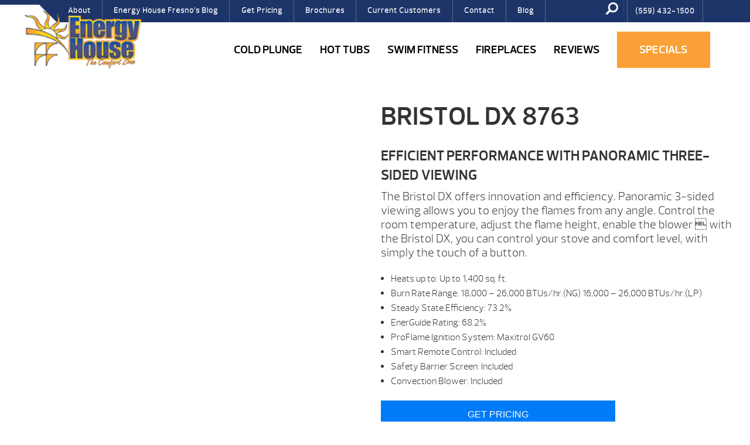

--- FILE ---
content_type: text/html; charset=UTF-8
request_url: https://energyhousefresno.com/product/bristol-dx-8763/
body_size: 65429
content:
<!DOCTYPE html>
<html lang="en-US">
<head><meta http-equiv="Content-Type" content="text/html; charset=UTF-8" /><script>if(navigator.userAgent.match(/MSIE|Internet Explorer/i)||navigator.userAgent.match(/Trident\/7\..*?rv:11/i)){var href=document.location.href;if(!href.match(/[?&]nowprocket/)){if(href.indexOf("?")==-1){if(href.indexOf("#")==-1){document.location.href=href+"?nowprocket=1"}else{document.location.href=href.replace("#","?nowprocket=1#")}}else{if(href.indexOf("#")==-1){document.location.href=href+"&nowprocket=1"}else{document.location.href=href.replace("#","&nowprocket=1#")}}}}</script><script>(()=>{class RocketLazyLoadScripts{constructor(){this.v="1.2.6",this.triggerEvents=["keydown","mousedown","mousemove","touchmove","touchstart","touchend","wheel"],this.userEventHandler=this.t.bind(this),this.touchStartHandler=this.i.bind(this),this.touchMoveHandler=this.o.bind(this),this.touchEndHandler=this.h.bind(this),this.clickHandler=this.u.bind(this),this.interceptedClicks=[],this.interceptedClickListeners=[],this.l(this),window.addEventListener("pageshow",(t=>{this.persisted=t.persisted,this.everythingLoaded&&this.m()})),this.CSPIssue=sessionStorage.getItem("rocketCSPIssue"),document.addEventListener("securitypolicyviolation",(t=>{this.CSPIssue||"script-src-elem"!==t.violatedDirective||"data"!==t.blockedURI||(this.CSPIssue=!0,sessionStorage.setItem("rocketCSPIssue",!0))})),document.addEventListener("DOMContentLoaded",(()=>{this.k()})),this.delayedScripts={normal:[],async:[],defer:[]},this.trash=[],this.allJQueries=[]}p(t){document.hidden?t.t():(this.triggerEvents.forEach((e=>window.addEventListener(e,t.userEventHandler,{passive:!0}))),window.addEventListener("touchstart",t.touchStartHandler,{passive:!0}),window.addEventListener("mousedown",t.touchStartHandler),document.addEventListener("visibilitychange",t.userEventHandler))}_(){this.triggerEvents.forEach((t=>window.removeEventListener(t,this.userEventHandler,{passive:!0}))),document.removeEventListener("visibilitychange",this.userEventHandler)}i(t){"HTML"!==t.target.tagName&&(window.addEventListener("touchend",this.touchEndHandler),window.addEventListener("mouseup",this.touchEndHandler),window.addEventListener("touchmove",this.touchMoveHandler,{passive:!0}),window.addEventListener("mousemove",this.touchMoveHandler),t.target.addEventListener("click",this.clickHandler),this.L(t.target,!0),this.S(t.target,"onclick","rocket-onclick"),this.C())}o(t){window.removeEventListener("touchend",this.touchEndHandler),window.removeEventListener("mouseup",this.touchEndHandler),window.removeEventListener("touchmove",this.touchMoveHandler,{passive:!0}),window.removeEventListener("mousemove",this.touchMoveHandler),t.target.removeEventListener("click",this.clickHandler),this.L(t.target,!1),this.S(t.target,"rocket-onclick","onclick"),this.M()}h(){window.removeEventListener("touchend",this.touchEndHandler),window.removeEventListener("mouseup",this.touchEndHandler),window.removeEventListener("touchmove",this.touchMoveHandler,{passive:!0}),window.removeEventListener("mousemove",this.touchMoveHandler)}u(t){t.target.removeEventListener("click",this.clickHandler),this.L(t.target,!1),this.S(t.target,"rocket-onclick","onclick"),this.interceptedClicks.push(t),t.preventDefault(),t.stopPropagation(),t.stopImmediatePropagation(),this.M()}O(){window.removeEventListener("touchstart",this.touchStartHandler,{passive:!0}),window.removeEventListener("mousedown",this.touchStartHandler),this.interceptedClicks.forEach((t=>{t.target.dispatchEvent(new MouseEvent("click",{view:t.view,bubbles:!0,cancelable:!0}))}))}l(t){EventTarget.prototype.addEventListenerWPRocketBase=EventTarget.prototype.addEventListener,EventTarget.prototype.addEventListener=function(e,i,o){"click"!==e||t.windowLoaded||i===t.clickHandler||t.interceptedClickListeners.push({target:this,func:i,options:o}),(this||window).addEventListenerWPRocketBase(e,i,o)}}L(t,e){this.interceptedClickListeners.forEach((i=>{i.target===t&&(e?t.removeEventListener("click",i.func,i.options):t.addEventListener("click",i.func,i.options))})),t.parentNode!==document.documentElement&&this.L(t.parentNode,e)}D(){return new Promise((t=>{this.P?this.M=t:t()}))}C(){this.P=!0}M(){this.P=!1}S(t,e,i){t.hasAttribute&&t.hasAttribute(e)&&(event.target.setAttribute(i,event.target.getAttribute(e)),event.target.removeAttribute(e))}t(){this._(this),"loading"===document.readyState?document.addEventListener("DOMContentLoaded",this.R.bind(this)):this.R()}k(){let t=[];document.querySelectorAll("script[type=rocketlazyloadscript][data-rocket-src]").forEach((e=>{let i=e.getAttribute("data-rocket-src");if(i&&!i.startsWith("data:")){0===i.indexOf("//")&&(i=location.protocol+i);try{const o=new URL(i).origin;o!==location.origin&&t.push({src:o,crossOrigin:e.crossOrigin||"module"===e.getAttribute("data-rocket-type")})}catch(t){}}})),t=[...new Map(t.map((t=>[JSON.stringify(t),t]))).values()],this.T(t,"preconnect")}async R(){this.lastBreath=Date.now(),this.j(this),this.F(this),this.I(),this.W(),this.q(),await this.A(this.delayedScripts.normal),await this.A(this.delayedScripts.defer),await this.A(this.delayedScripts.async);try{await this.U(),await this.H(this),await this.J()}catch(t){console.error(t)}window.dispatchEvent(new Event("rocket-allScriptsLoaded")),this.everythingLoaded=!0,this.D().then((()=>{this.O()})),this.N()}W(){document.querySelectorAll("script[type=rocketlazyloadscript]").forEach((t=>{t.hasAttribute("data-rocket-src")?t.hasAttribute("async")&&!1!==t.async?this.delayedScripts.async.push(t):t.hasAttribute("defer")&&!1!==t.defer||"module"===t.getAttribute("data-rocket-type")?this.delayedScripts.defer.push(t):this.delayedScripts.normal.push(t):this.delayedScripts.normal.push(t)}))}async B(t){if(await this.G(),!0!==t.noModule||!("noModule"in HTMLScriptElement.prototype))return new Promise((e=>{let i;function o(){(i||t).setAttribute("data-rocket-status","executed"),e()}try{if(navigator.userAgent.indexOf("Firefox/")>0||""===navigator.vendor||this.CSPIssue)i=document.createElement("script"),[...t.attributes].forEach((t=>{let e=t.nodeName;"type"!==e&&("data-rocket-type"===e&&(e="type"),"data-rocket-src"===e&&(e="src"),i.setAttribute(e,t.nodeValue))})),t.text&&(i.text=t.text),i.hasAttribute("src")?(i.addEventListener("load",o),i.addEventListener("error",(function(){i.setAttribute("data-rocket-status","failed-network"),e()})),setTimeout((()=>{i.isConnected||e()}),1)):(i.text=t.text,o()),t.parentNode.replaceChild(i,t);else{const i=t.getAttribute("data-rocket-type"),s=t.getAttribute("data-rocket-src");i?(t.type=i,t.removeAttribute("data-rocket-type")):t.removeAttribute("type"),t.addEventListener("load",o),t.addEventListener("error",(i=>{this.CSPIssue&&i.target.src.startsWith("data:")?(console.log("WPRocket: data-uri blocked by CSP -> fallback"),t.removeAttribute("src"),this.B(t).then(e)):(t.setAttribute("data-rocket-status","failed-network"),e())})),s?(t.removeAttribute("data-rocket-src"),t.src=s):t.src="data:text/javascript;base64,"+window.btoa(unescape(encodeURIComponent(t.text)))}}catch(i){t.setAttribute("data-rocket-status","failed-transform"),e()}}));t.setAttribute("data-rocket-status","skipped")}async A(t){const e=t.shift();return e&&e.isConnected?(await this.B(e),this.A(t)):Promise.resolve()}q(){this.T([...this.delayedScripts.normal,...this.delayedScripts.defer,...this.delayedScripts.async],"preload")}T(t,e){var i=document.createDocumentFragment();t.forEach((t=>{const o=t.getAttribute&&t.getAttribute("data-rocket-src")||t.src;if(o&&!o.startsWith("data:")){const s=document.createElement("link");s.href=o,s.rel=e,"preconnect"!==e&&(s.as="script"),t.getAttribute&&"module"===t.getAttribute("data-rocket-type")&&(s.crossOrigin=!0),t.crossOrigin&&(s.crossOrigin=t.crossOrigin),t.integrity&&(s.integrity=t.integrity),i.appendChild(s),this.trash.push(s)}})),document.head.appendChild(i)}j(t){let e={};function i(i,o){return e[o].eventsToRewrite.indexOf(i)>=0&&!t.everythingLoaded?"rocket-"+i:i}function o(t,o){!function(t){e[t]||(e[t]={originalFunctions:{add:t.addEventListener,remove:t.removeEventListener},eventsToRewrite:[]},t.addEventListener=function(){arguments[0]=i(arguments[0],t),e[t].originalFunctions.add.apply(t,arguments)},t.removeEventListener=function(){arguments[0]=i(arguments[0],t),e[t].originalFunctions.remove.apply(t,arguments)})}(t),e[t].eventsToRewrite.push(o)}function s(e,i){let o=e[i];e[i]=null,Object.defineProperty(e,i,{get:()=>o||function(){},set(s){t.everythingLoaded?o=s:e["rocket"+i]=o=s}})}o(document,"DOMContentLoaded"),o(window,"DOMContentLoaded"),o(window,"load"),o(window,"pageshow"),o(document,"readystatechange"),s(document,"onreadystatechange"),s(window,"onload"),s(window,"onpageshow");try{Object.defineProperty(document,"readyState",{get:()=>t.rocketReadyState,set(e){t.rocketReadyState=e},configurable:!0}),document.readyState="loading"}catch(t){console.log("WPRocket DJE readyState conflict, bypassing")}}F(t){let e;function i(e){return t.everythingLoaded?e:e.split(" ").map((t=>"load"===t||0===t.indexOf("load.")?"rocket-jquery-load":t)).join(" ")}function o(o){function s(t){const e=o.fn[t];o.fn[t]=o.fn.init.prototype[t]=function(){return this[0]===window&&("string"==typeof arguments[0]||arguments[0]instanceof String?arguments[0]=i(arguments[0]):"object"==typeof arguments[0]&&Object.keys(arguments[0]).forEach((t=>{const e=arguments[0][t];delete arguments[0][t],arguments[0][i(t)]=e}))),e.apply(this,arguments),this}}o&&o.fn&&!t.allJQueries.includes(o)&&(o.fn.ready=o.fn.init.prototype.ready=function(e){return t.domReadyFired?e.bind(document)(o):document.addEventListener("rocket-DOMContentLoaded",(()=>e.bind(document)(o))),o([])},s("on"),s("one"),t.allJQueries.push(o)),e=o}o(window.jQuery),Object.defineProperty(window,"jQuery",{get:()=>e,set(t){o(t)}})}async H(t){const e=document.querySelector("script[data-webpack]");e&&(await async function(){return new Promise((t=>{e.addEventListener("load",t),e.addEventListener("error",t)}))}(),await t.K(),await t.H(t))}async U(){this.domReadyFired=!0;try{document.readyState="interactive"}catch(t){}await this.G(),document.dispatchEvent(new Event("rocket-readystatechange")),await this.G(),document.rocketonreadystatechange&&document.rocketonreadystatechange(),await this.G(),document.dispatchEvent(new Event("rocket-DOMContentLoaded")),await this.G(),window.dispatchEvent(new Event("rocket-DOMContentLoaded"))}async J(){try{document.readyState="complete"}catch(t){}await this.G(),document.dispatchEvent(new Event("rocket-readystatechange")),await this.G(),document.rocketonreadystatechange&&document.rocketonreadystatechange(),await this.G(),window.dispatchEvent(new Event("rocket-load")),await this.G(),window.rocketonload&&window.rocketonload(),await this.G(),this.allJQueries.forEach((t=>t(window).trigger("rocket-jquery-load"))),await this.G();const t=new Event("rocket-pageshow");t.persisted=this.persisted,window.dispatchEvent(t),await this.G(),window.rocketonpageshow&&window.rocketonpageshow({persisted:this.persisted}),this.windowLoaded=!0}m(){document.onreadystatechange&&document.onreadystatechange(),window.onload&&window.onload(),window.onpageshow&&window.onpageshow({persisted:this.persisted})}I(){const t=new Map;document.write=document.writeln=function(e){const i=document.currentScript;i||console.error("WPRocket unable to document.write this: "+e);const o=document.createRange(),s=i.parentElement;let n=t.get(i);void 0===n&&(n=i.nextSibling,t.set(i,n));const c=document.createDocumentFragment();o.setStart(c,0),c.appendChild(o.createContextualFragment(e)),s.insertBefore(c,n)}}async G(){Date.now()-this.lastBreath>45&&(await this.K(),this.lastBreath=Date.now())}async K(){return document.hidden?new Promise((t=>setTimeout(t))):new Promise((t=>requestAnimationFrame(t)))}N(){this.trash.forEach((t=>t.remove()))}static run(){const t=new RocketLazyLoadScripts;t.p(t)}}RocketLazyLoadScripts.run()})();</script>
<link rel="profile" href="https://gmpg.org/xfn/11" />


<title>BRISTOL DX 8763 - Energy House Fresno Hot Tubs &amp; Fireplaces Fresno | call (559) 432-1500</title><link rel="preload" data-rocket-preload as="font" href="https://energyhousefresno.com/wp-content/plugins/woocommerce/assets/fonts/WooCommerce.woff2" crossorigin><link rel="preload" data-rocket-preload as="font" href="https://energyhousefresno.com/wp-content/themes/dealer-theme/dist/fonts/prelo_light-webfont.woff2" crossorigin><link rel="preload" data-rocket-preload as="font" href="https://energyhousefresno.com/wp-content/themes/dealer-theme/dist/fonts/prelo_semibold-webfont.woff2" crossorigin><link rel="preload" data-rocket-preload as="font" href="https://energyhousefresno.com/wp-content/uploads/elementor/google-fonts/fonts/roboto-kfo7cnqeu92fr1me7ksn66agldtyluamaxkubgee.woff2" crossorigin><link rel="preload" data-rocket-preload as="font" href="https://energyhousefresno.com/wp-content/uploads/elementor/google-fonts/fonts/roboto-kfo7cnqeu92fr1me7ksn66agldtyluama3yuba.woff2" crossorigin><style id="wpr-usedcss">img:is([sizes=auto i],[sizes^="auto," i]){contain-intrinsic-size:3000px 1500px}img.emoji{display:inline!important;border:none!important;box-shadow:none!important;height:1em!important;width:1em!important;margin:0 .07em!important;vertical-align:-.1em!important;background:0 0!important;padding:0!important}:where(.wp-block-button__link){border-radius:9999px;box-shadow:none;padding:calc(.667em + 2px) calc(1.333em + 2px);text-decoration:none}:root :where(.wp-block-button .wp-block-button__link.is-style-outline),:root :where(.wp-block-button.is-style-outline>.wp-block-button__link){border:2px solid;padding:.667em 1.333em}:root :where(.wp-block-button .wp-block-button__link.is-style-outline:not(.has-text-color)),:root :where(.wp-block-button.is-style-outline>.wp-block-button__link:not(.has-text-color)){color:currentColor}:root :where(.wp-block-button .wp-block-button__link.is-style-outline:not(.has-background)),:root :where(.wp-block-button.is-style-outline>.wp-block-button__link:not(.has-background)){background-color:initial;background-image:none}:where(.wp-block-calendar table:not(.has-background) th){background:#ddd}:where(.wp-block-columns){margin-bottom:1.75em}:where(.wp-block-columns.has-background){padding:1.25em 2.375em}:where(.wp-block-post-comments input[type=submit]){border:none}.wp-block-cover{align-items:center;background-position:50%;box-sizing:border-box;display:flex;justify-content:center;min-height:430px;overflow:hidden;overflow:clip;padding:1em;position:relative}.wp-block-cover.aligncenter{display:flex}.wp-block-cover .wp-block-cover__image-background{border:none;bottom:0;box-shadow:none;height:100%;left:0;margin:0;max-height:none;max-width:none;object-fit:cover;outline:0;padding:0;position:absolute;right:0;top:0;width:100%}.wp-block-cover.has-parallax,.wp-block-cover__image-background.has-parallax{background-attachment:fixed;background-repeat:no-repeat;background-size:cover}@supports (-webkit-touch-callout:inherit){.wp-block-cover.has-parallax,.wp-block-cover__image-background.has-parallax{background-attachment:scroll}}@media (prefers-reduced-motion:reduce){.wp-block-cover.has-parallax,.wp-block-cover__image-background.has-parallax{background-attachment:scroll}}:where(.wp-block-cover-image:not(.has-text-color)),:where(.wp-block-cover:not(.has-text-color)){color:#fff}:where(.wp-block-cover-image.is-light:not(.has-text-color)),:where(.wp-block-cover.is-light:not(.has-text-color)){color:#000}:root :where(.wp-block-cover h1:not(.has-text-color)),:root :where(.wp-block-cover h2:not(.has-text-color)),:root :where(.wp-block-cover h3:not(.has-text-color)),:root :where(.wp-block-cover h4:not(.has-text-color)),:root :where(.wp-block-cover h5:not(.has-text-color)),:root :where(.wp-block-cover h6:not(.has-text-color)),:root :where(.wp-block-cover p:not(.has-text-color)){color:inherit}body:not(.editor-styles-wrapper) .wp-block-cover:not(.wp-block-cover:has(.wp-block-cover__background+.wp-block-cover__inner-container)) .wp-block-cover__image-background{z-index:0}:where(.wp-block-file){margin-bottom:1.5em}:where(.wp-block-file__button){border-radius:2em;display:inline-block;padding:.5em 1em}:where(.wp-block-file__button):is(a):active,:where(.wp-block-file__button):is(a):focus,:where(.wp-block-file__button):is(a):hover,:where(.wp-block-file__button):is(a):visited{box-shadow:none;color:#fff;opacity:.85;text-decoration:none}:where(.wp-block-group.wp-block-group-is-layout-constrained){position:relative}:root :where(.wp-block-image.is-style-rounded img,.wp-block-image .is-style-rounded img){border-radius:9999px}:where(.wp-block-latest-comments:not([style*=line-height] .wp-block-latest-comments__comment)){line-height:1.1}:where(.wp-block-latest-comments:not([style*=line-height] .wp-block-latest-comments__comment-excerpt p)){line-height:1.8}:root :where(.wp-block-latest-posts.is-grid){padding:0}:root :where(.wp-block-latest-posts.wp-block-latest-posts__list){padding-left:0}ul{box-sizing:border-box}:root :where(.wp-block-list.has-background){padding:1.25em 2.375em}:where(.wp-block-navigation.has-background .wp-block-navigation-item a:not(.wp-element-button)),:where(.wp-block-navigation.has-background .wp-block-navigation-submenu a:not(.wp-element-button)){padding:.5em 1em}:where(.wp-block-navigation .wp-block-navigation__submenu-container .wp-block-navigation-item a:not(.wp-element-button)),:where(.wp-block-navigation .wp-block-navigation__submenu-container .wp-block-navigation-submenu a:not(.wp-element-button)),:where(.wp-block-navigation .wp-block-navigation__submenu-container .wp-block-navigation-submenu button.wp-block-navigation-item__content),:where(.wp-block-navigation .wp-block-navigation__submenu-container .wp-block-pages-list__item button.wp-block-navigation-item__content){padding:.5em 1em}:root :where(p.has-background){padding:1.25em 2.375em}:where(p.has-text-color:not(.has-link-color)) a{color:inherit}:where(.wp-block-post-comments-form) input:not([type=submit]),:where(.wp-block-post-comments-form) textarea{border:1px solid #949494;font-family:inherit;font-size:1em}:where(.wp-block-post-comments-form) input:where(:not([type=submit]):not([type=checkbox])),:where(.wp-block-post-comments-form) textarea{padding:calc(.667em + 2px)}:where(.wp-block-post-excerpt){box-sizing:border-box;margin-bottom:var(--wp--style--block-gap);margin-top:var(--wp--style--block-gap)}:where(.wp-block-preformatted.has-background){padding:1.25em 2.375em}:where(.wp-block-search__button){border:1px solid #ccc;padding:6px 10px}:where(.wp-block-search__input){font-family:inherit;font-size:inherit;font-style:inherit;font-weight:inherit;letter-spacing:inherit;line-height:inherit;text-transform:inherit}:where(.wp-block-search__button-inside .wp-block-search__inside-wrapper){border:1px solid #949494;box-sizing:border-box;padding:4px}:where(.wp-block-search__button-inside .wp-block-search__inside-wrapper) .wp-block-search__input{border:none;border-radius:0;padding:0 4px}:where(.wp-block-search__button-inside .wp-block-search__inside-wrapper) .wp-block-search__input:focus{outline:0}:where(.wp-block-search__button-inside .wp-block-search__inside-wrapper) :where(.wp-block-search__button){padding:4px 8px}:root :where(.wp-block-separator.is-style-dots){height:auto;line-height:1;text-align:center}:root :where(.wp-block-separator.is-style-dots):before{color:currentColor;content:"···";font-family:serif;font-size:1.5em;letter-spacing:2em;padding-left:2em}:root :where(.wp-block-site-logo.is-style-rounded){border-radius:9999px}:where(.wp-block-social-links:not(.is-style-logos-only)) .wp-social-link{background-color:#f0f0f0;color:#444}:where(.wp-block-social-links:not(.is-style-logos-only)) .wp-social-link-amazon{background-color:#f90;color:#fff}:where(.wp-block-social-links:not(.is-style-logos-only)) .wp-social-link-bandcamp{background-color:#1ea0c3;color:#fff}:where(.wp-block-social-links:not(.is-style-logos-only)) .wp-social-link-behance{background-color:#0757fe;color:#fff}:where(.wp-block-social-links:not(.is-style-logos-only)) .wp-social-link-bluesky{background-color:#0a7aff;color:#fff}:where(.wp-block-social-links:not(.is-style-logos-only)) .wp-social-link-codepen{background-color:#1e1f26;color:#fff}:where(.wp-block-social-links:not(.is-style-logos-only)) .wp-social-link-deviantart{background-color:#02e49b;color:#fff}:where(.wp-block-social-links:not(.is-style-logos-only)) .wp-social-link-discord{background-color:#5865f2;color:#fff}:where(.wp-block-social-links:not(.is-style-logos-only)) .wp-social-link-dribbble{background-color:#e94c89;color:#fff}:where(.wp-block-social-links:not(.is-style-logos-only)) .wp-social-link-dropbox{background-color:#4280ff;color:#fff}:where(.wp-block-social-links:not(.is-style-logos-only)) .wp-social-link-etsy{background-color:#f45800;color:#fff}:where(.wp-block-social-links:not(.is-style-logos-only)) .wp-social-link-facebook{background-color:#0866ff;color:#fff}:where(.wp-block-social-links:not(.is-style-logos-only)) .wp-social-link-fivehundredpx{background-color:#000;color:#fff}:where(.wp-block-social-links:not(.is-style-logos-only)) .wp-social-link-flickr{background-color:#0461dd;color:#fff}:where(.wp-block-social-links:not(.is-style-logos-only)) .wp-social-link-foursquare{background-color:#e65678;color:#fff}:where(.wp-block-social-links:not(.is-style-logos-only)) .wp-social-link-github{background-color:#24292d;color:#fff}:where(.wp-block-social-links:not(.is-style-logos-only)) .wp-social-link-goodreads{background-color:#eceadd;color:#382110}:where(.wp-block-social-links:not(.is-style-logos-only)) .wp-social-link-google{background-color:#ea4434;color:#fff}:where(.wp-block-social-links:not(.is-style-logos-only)) .wp-social-link-gravatar{background-color:#1d4fc4;color:#fff}:where(.wp-block-social-links:not(.is-style-logos-only)) .wp-social-link-instagram{background-color:#f00075;color:#fff}:where(.wp-block-social-links:not(.is-style-logos-only)) .wp-social-link-lastfm{background-color:#e21b24;color:#fff}:where(.wp-block-social-links:not(.is-style-logos-only)) .wp-social-link-linkedin{background-color:#0d66c2;color:#fff}:where(.wp-block-social-links:not(.is-style-logos-only)) .wp-social-link-mastodon{background-color:#3288d4;color:#fff}:where(.wp-block-social-links:not(.is-style-logos-only)) .wp-social-link-medium{background-color:#000;color:#fff}:where(.wp-block-social-links:not(.is-style-logos-only)) .wp-social-link-meetup{background-color:#f6405f;color:#fff}:where(.wp-block-social-links:not(.is-style-logos-only)) .wp-social-link-patreon{background-color:#000;color:#fff}:where(.wp-block-social-links:not(.is-style-logos-only)) .wp-social-link-pinterest{background-color:#e60122;color:#fff}:where(.wp-block-social-links:not(.is-style-logos-only)) .wp-social-link-pocket{background-color:#ef4155;color:#fff}:where(.wp-block-social-links:not(.is-style-logos-only)) .wp-social-link-reddit{background-color:#ff4500;color:#fff}:where(.wp-block-social-links:not(.is-style-logos-only)) .wp-social-link-skype{background-color:#0478d7;color:#fff}:where(.wp-block-social-links:not(.is-style-logos-only)) .wp-social-link-snapchat{background-color:#fefc00;color:#fff;stroke:#000}:where(.wp-block-social-links:not(.is-style-logos-only)) .wp-social-link-soundcloud{background-color:#ff5600;color:#fff}:where(.wp-block-social-links:not(.is-style-logos-only)) .wp-social-link-spotify{background-color:#1bd760;color:#fff}:where(.wp-block-social-links:not(.is-style-logos-only)) .wp-social-link-telegram{background-color:#2aabee;color:#fff}:where(.wp-block-social-links:not(.is-style-logos-only)) .wp-social-link-threads{background-color:#000;color:#fff}:where(.wp-block-social-links:not(.is-style-logos-only)) .wp-social-link-tiktok{background-color:#000;color:#fff}:where(.wp-block-social-links:not(.is-style-logos-only)) .wp-social-link-tumblr{background-color:#011835;color:#fff}:where(.wp-block-social-links:not(.is-style-logos-only)) .wp-social-link-twitch{background-color:#6440a4;color:#fff}:where(.wp-block-social-links:not(.is-style-logos-only)) .wp-social-link-twitter{background-color:#1da1f2;color:#fff}:where(.wp-block-social-links:not(.is-style-logos-only)) .wp-social-link-vimeo{background-color:#1eb7ea;color:#fff}:where(.wp-block-social-links:not(.is-style-logos-only)) .wp-social-link-vk{background-color:#4680c2;color:#fff}:where(.wp-block-social-links:not(.is-style-logos-only)) .wp-social-link-wordpress{background-color:#3499cd;color:#fff}:where(.wp-block-social-links:not(.is-style-logos-only)) .wp-social-link-whatsapp{background-color:#25d366;color:#fff}:where(.wp-block-social-links:not(.is-style-logos-only)) .wp-social-link-x{background-color:#000;color:#fff}:where(.wp-block-social-links:not(.is-style-logos-only)) .wp-social-link-yelp{background-color:#d32422;color:#fff}:where(.wp-block-social-links:not(.is-style-logos-only)) .wp-social-link-youtube{background-color:red;color:#fff}:where(.wp-block-social-links.is-style-logos-only) .wp-social-link{background:0 0}:where(.wp-block-social-links.is-style-logos-only) .wp-social-link svg{height:1.25em;width:1.25em}:where(.wp-block-social-links.is-style-logos-only) .wp-social-link-amazon{color:#f90}:where(.wp-block-social-links.is-style-logos-only) .wp-social-link-bandcamp{color:#1ea0c3}:where(.wp-block-social-links.is-style-logos-only) .wp-social-link-behance{color:#0757fe}:where(.wp-block-social-links.is-style-logos-only) .wp-social-link-bluesky{color:#0a7aff}:where(.wp-block-social-links.is-style-logos-only) .wp-social-link-codepen{color:#1e1f26}:where(.wp-block-social-links.is-style-logos-only) .wp-social-link-deviantart{color:#02e49b}:where(.wp-block-social-links.is-style-logos-only) .wp-social-link-discord{color:#5865f2}:where(.wp-block-social-links.is-style-logos-only) .wp-social-link-dribbble{color:#e94c89}:where(.wp-block-social-links.is-style-logos-only) .wp-social-link-dropbox{color:#4280ff}:where(.wp-block-social-links.is-style-logos-only) .wp-social-link-etsy{color:#f45800}:where(.wp-block-social-links.is-style-logos-only) .wp-social-link-facebook{color:#0866ff}:where(.wp-block-social-links.is-style-logos-only) .wp-social-link-fivehundredpx{color:#000}:where(.wp-block-social-links.is-style-logos-only) .wp-social-link-flickr{color:#0461dd}:where(.wp-block-social-links.is-style-logos-only) .wp-social-link-foursquare{color:#e65678}:where(.wp-block-social-links.is-style-logos-only) .wp-social-link-github{color:#24292d}:where(.wp-block-social-links.is-style-logos-only) .wp-social-link-goodreads{color:#382110}:where(.wp-block-social-links.is-style-logos-only) .wp-social-link-google{color:#ea4434}:where(.wp-block-social-links.is-style-logos-only) .wp-social-link-gravatar{color:#1d4fc4}:where(.wp-block-social-links.is-style-logos-only) .wp-social-link-instagram{color:#f00075}:where(.wp-block-social-links.is-style-logos-only) .wp-social-link-lastfm{color:#e21b24}:where(.wp-block-social-links.is-style-logos-only) .wp-social-link-linkedin{color:#0d66c2}:where(.wp-block-social-links.is-style-logos-only) .wp-social-link-mastodon{color:#3288d4}:where(.wp-block-social-links.is-style-logos-only) .wp-social-link-medium{color:#000}:where(.wp-block-social-links.is-style-logos-only) .wp-social-link-meetup{color:#f6405f}:where(.wp-block-social-links.is-style-logos-only) .wp-social-link-patreon{color:#000}:where(.wp-block-social-links.is-style-logos-only) .wp-social-link-pinterest{color:#e60122}:where(.wp-block-social-links.is-style-logos-only) .wp-social-link-pocket{color:#ef4155}:where(.wp-block-social-links.is-style-logos-only) .wp-social-link-reddit{color:#ff4500}:where(.wp-block-social-links.is-style-logos-only) .wp-social-link-skype{color:#0478d7}:where(.wp-block-social-links.is-style-logos-only) .wp-social-link-snapchat{color:#fff;stroke:#000}:where(.wp-block-social-links.is-style-logos-only) .wp-social-link-soundcloud{color:#ff5600}:where(.wp-block-social-links.is-style-logos-only) .wp-social-link-spotify{color:#1bd760}:where(.wp-block-social-links.is-style-logos-only) .wp-social-link-telegram{color:#2aabee}:where(.wp-block-social-links.is-style-logos-only) .wp-social-link-threads{color:#000}:where(.wp-block-social-links.is-style-logos-only) .wp-social-link-tiktok{color:#000}:where(.wp-block-social-links.is-style-logos-only) .wp-social-link-tumblr{color:#011835}:where(.wp-block-social-links.is-style-logos-only) .wp-social-link-twitch{color:#6440a4}:where(.wp-block-social-links.is-style-logos-only) .wp-social-link-twitter{color:#1da1f2}:where(.wp-block-social-links.is-style-logos-only) .wp-social-link-vimeo{color:#1eb7ea}:where(.wp-block-social-links.is-style-logos-only) .wp-social-link-vk{color:#4680c2}:where(.wp-block-social-links.is-style-logos-only) .wp-social-link-whatsapp{color:#25d366}:where(.wp-block-social-links.is-style-logos-only) .wp-social-link-wordpress{color:#3499cd}:where(.wp-block-social-links.is-style-logos-only) .wp-social-link-x{color:#000}:where(.wp-block-social-links.is-style-logos-only) .wp-social-link-yelp{color:#d32422}:where(.wp-block-social-links.is-style-logos-only) .wp-social-link-youtube{color:red}:root :where(.wp-block-social-links .wp-social-link a){padding:.25em}:root :where(.wp-block-social-links.is-style-logos-only .wp-social-link a){padding:0}:root :where(.wp-block-social-links.is-style-pill-shape .wp-social-link a){padding-left:.6666666667em;padding-right:.6666666667em}:root :where(.wp-block-tag-cloud.is-style-outline){display:flex;flex-wrap:wrap;gap:1ch}:root :where(.wp-block-tag-cloud.is-style-outline a){border:1px solid;font-size:unset!important;margin-right:0;padding:1ch 2ch;text-decoration:none!important}:root :where(.wp-block-table-of-contents){box-sizing:border-box}:where(.wp-block-term-description){box-sizing:border-box;margin-bottom:var(--wp--style--block-gap);margin-top:var(--wp--style--block-gap)}:where(pre.wp-block-verse){font-family:inherit}.entry-content{counter-reset:footnotes}:root{--wp--preset--font-size--normal:16px;--wp--preset--font-size--huge:42px}.aligncenter{clear:both}.screen-reader-text{border:0;clip-path:inset(50%);height:1px;margin:-1px;overflow:hidden;padding:0;position:absolute;width:1px;word-wrap:normal!important}.screen-reader-text:focus{background-color:#ddd;clip-path:none;color:#444;display:block;font-size:1em;height:auto;left:5px;line-height:normal;padding:15px 23px 14px;text-decoration:none;top:5px;width:auto;z-index:100000}html :where(.has-border-color){border-style:solid}html :where([style*=border-top-color]){border-top-style:solid}html :where([style*=border-right-color]){border-right-style:solid}html :where([style*=border-bottom-color]){border-bottom-style:solid}html :where([style*=border-left-color]){border-left-style:solid}html :where([style*=border-width]){border-style:solid}html :where([style*=border-top-width]){border-top-style:solid}html :where([style*=border-right-width]){border-right-style:solid}html :where([style*=border-bottom-width]){border-bottom-style:solid}html :where([style*=border-left-width]){border-left-style:solid}html :where(img[class*=wp-image-]){height:auto;max-width:100%}:where(figure){margin:0 0 1em}html :where(.is-position-sticky){--wp-admin--admin-bar--position-offset:var(--wp-admin--admin-bar--height,0px)}@media screen and (max-width:600px){html :where(.is-position-sticky){--wp-admin--admin-bar--position-offset:0px}}:root{--wp--preset--aspect-ratio--square:1;--wp--preset--aspect-ratio--4-3:4/3;--wp--preset--aspect-ratio--3-4:3/4;--wp--preset--aspect-ratio--3-2:3/2;--wp--preset--aspect-ratio--2-3:2/3;--wp--preset--aspect-ratio--16-9:16/9;--wp--preset--aspect-ratio--9-16:9/16;--wp--preset--color--black:#000000;--wp--preset--color--cyan-bluish-gray:#abb8c3;--wp--preset--color--white:#ffffff;--wp--preset--color--pale-pink:#f78da7;--wp--preset--color--vivid-red:#cf2e2e;--wp--preset--color--luminous-vivid-orange:#ff6900;--wp--preset--color--luminous-vivid-amber:#fcb900;--wp--preset--color--light-green-cyan:#7bdcb5;--wp--preset--color--vivid-green-cyan:#00d084;--wp--preset--color--pale-cyan-blue:#8ed1fc;--wp--preset--color--vivid-cyan-blue:#0693e3;--wp--preset--color--vivid-purple:#9b51e0;--wp--preset--gradient--vivid-cyan-blue-to-vivid-purple:linear-gradient(135deg,rgba(6, 147, 227, 1) 0%,rgb(155, 81, 224) 100%);--wp--preset--gradient--light-green-cyan-to-vivid-green-cyan:linear-gradient(135deg,rgb(122, 220, 180) 0%,rgb(0, 208, 130) 100%);--wp--preset--gradient--luminous-vivid-amber-to-luminous-vivid-orange:linear-gradient(135deg,rgba(252, 185, 0, 1) 0%,rgba(255, 105, 0, 1) 100%);--wp--preset--gradient--luminous-vivid-orange-to-vivid-red:linear-gradient(135deg,rgba(255, 105, 0, 1) 0%,rgb(207, 46, 46) 100%);--wp--preset--gradient--very-light-gray-to-cyan-bluish-gray:linear-gradient(135deg,rgb(238, 238, 238) 0%,rgb(169, 184, 195) 100%);--wp--preset--gradient--cool-to-warm-spectrum:linear-gradient(135deg,rgb(74, 234, 220) 0%,rgb(151, 120, 209) 20%,rgb(207, 42, 186) 40%,rgb(238, 44, 130) 60%,rgb(251, 105, 98) 80%,rgb(254, 248, 76) 100%);--wp--preset--gradient--blush-light-purple:linear-gradient(135deg,rgb(255, 206, 236) 0%,rgb(152, 150, 240) 100%);--wp--preset--gradient--blush-bordeaux:linear-gradient(135deg,rgb(254, 205, 165) 0%,rgb(254, 45, 45) 50%,rgb(107, 0, 62) 100%);--wp--preset--gradient--luminous-dusk:linear-gradient(135deg,rgb(255, 203, 112) 0%,rgb(199, 81, 192) 50%,rgb(65, 88, 208) 100%);--wp--preset--gradient--pale-ocean:linear-gradient(135deg,rgb(255, 245, 203) 0%,rgb(182, 227, 212) 50%,rgb(51, 167, 181) 100%);--wp--preset--gradient--electric-grass:linear-gradient(135deg,rgb(202, 248, 128) 0%,rgb(113, 206, 126) 100%);--wp--preset--gradient--midnight:linear-gradient(135deg,rgb(2, 3, 129) 0%,rgb(40, 116, 252) 100%);--wp--preset--font-size--small:13px;--wp--preset--font-size--medium:20px;--wp--preset--font-size--large:36px;--wp--preset--font-size--x-large:42px;--wp--preset--spacing--20:0.44rem;--wp--preset--spacing--30:0.67rem;--wp--preset--spacing--40:1rem;--wp--preset--spacing--50:1.5rem;--wp--preset--spacing--60:2.25rem;--wp--preset--spacing--70:3.38rem;--wp--preset--spacing--80:5.06rem;--wp--preset--shadow--natural:6px 6px 9px rgba(0, 0, 0, .2);--wp--preset--shadow--deep:12px 12px 50px rgba(0, 0, 0, .4);--wp--preset--shadow--sharp:6px 6px 0px rgba(0, 0, 0, .2);--wp--preset--shadow--outlined:6px 6px 0px -3px rgba(255, 255, 255, 1),6px 6px rgba(0, 0, 0, 1);--wp--preset--shadow--crisp:6px 6px 0px rgba(0, 0, 0, 1)}:where(.is-layout-flex){gap:.5em}:where(.is-layout-grid){gap:.5em}:where(.wp-block-post-template.is-layout-flex){gap:1.25em}:where(.wp-block-post-template.is-layout-grid){gap:1.25em}:where(.wp-block-columns.is-layout-flex){gap:2em}:where(.wp-block-columns.is-layout-grid){gap:2em}:root :where(.wp-block-pullquote){font-size:1.5em;line-height:1.6}.woocommerce .woocommerce-error .button,.woocommerce .woocommerce-message .button,.woocommerce-page .woocommerce-error .button,.woocommerce-page .woocommerce-message .button{float:right}.woocommerce img,.woocommerce-page img{height:auto;max-width:100%}.woocommerce #content div.product div.images,.woocommerce div.product div.images,.woocommerce-page #content div.product div.images,.woocommerce-page div.product div.images{float:left;width:48%}.woocommerce #content div.product div.thumbnails::after,.woocommerce #content div.product div.thumbnails::before,.woocommerce div.product div.thumbnails::after,.woocommerce div.product div.thumbnails::before,.woocommerce-page #content div.product div.thumbnails::after,.woocommerce-page #content div.product div.thumbnails::before,.woocommerce-page div.product div.thumbnails::after,.woocommerce-page div.product div.thumbnails::before{content:" ";display:table}.woocommerce #content div.product div.thumbnails::after,.woocommerce div.product div.thumbnails::after,.woocommerce-page #content div.product div.thumbnails::after,.woocommerce-page div.product div.thumbnails::after{clear:both}.woocommerce #content div.product div.thumbnails a,.woocommerce div.product div.thumbnails a,.woocommerce-page #content div.product div.thumbnails a,.woocommerce-page div.product div.thumbnails a{float:left;width:30.75%;margin-right:3.8%;margin-bottom:1em}.woocommerce #content div.product div.thumbnails a.last,.woocommerce div.product div.thumbnails a.last,.woocommerce-page #content div.product div.thumbnails a.last,.woocommerce-page div.product div.thumbnails a.last{margin-right:0}.woocommerce #content div.product div.thumbnails a.first,.woocommerce div.product div.thumbnails a.first,.woocommerce-page #content div.product div.thumbnails a.first,.woocommerce-page div.product div.thumbnails a.first{clear:both}.woocommerce div.product div.thumbnails.columns-1 a{width:100%;margin-right:0;float:none}.woocommerce div.product div.thumbnails.columns-2 a{width:48%}.woocommerce div.product div.thumbnails.columns-4 a{width:22.05%}.woocommerce div.product div.thumbnails.columns-5 a{width:16.9%}.woocommerce #content div.product div.summary,.woocommerce div.product div.summary,.woocommerce-page #content div.product div.summary,.woocommerce-page div.product div.summary{float:right;width:48%;clear:none}.woocommerce #content div.product .woocommerce-tabs,.woocommerce div.product .woocommerce-tabs,.woocommerce-page #content div.product .woocommerce-tabs,.woocommerce-page div.product .woocommerce-tabs{clear:both}.woocommerce #content div.product .woocommerce-tabs ul.tabs::after,.woocommerce #content div.product .woocommerce-tabs ul.tabs::before,.woocommerce div.product .woocommerce-tabs ul.tabs::after,.woocommerce div.product .woocommerce-tabs ul.tabs::before,.woocommerce-page #content div.product .woocommerce-tabs ul.tabs::after,.woocommerce-page #content div.product .woocommerce-tabs ul.tabs::before,.woocommerce-page div.product .woocommerce-tabs ul.tabs::after,.woocommerce-page div.product .woocommerce-tabs ul.tabs::before{content:" ";display:table}.woocommerce #content div.product .woocommerce-tabs ul.tabs::after,.woocommerce div.product .woocommerce-tabs ul.tabs::after,.woocommerce-page #content div.product .woocommerce-tabs ul.tabs::after,.woocommerce-page div.product .woocommerce-tabs ul.tabs::after{clear:both}.woocommerce #content div.product .woocommerce-tabs ul.tabs li,.woocommerce div.product .woocommerce-tabs ul.tabs li,.woocommerce-page #content div.product .woocommerce-tabs ul.tabs li,.woocommerce-page div.product .woocommerce-tabs ul.tabs li{display:inline-block}.woocommerce div.product #reviews .comment::after,.woocommerce div.product #reviews .comment::before{content:" ";display:table}.woocommerce div.product #reviews .comment::after{clear:both}.woocommerce div.product #reviews .comment img{float:right;height:auto}.woocommerce ul.products,.woocommerce-page ul.products{clear:both}.woocommerce ul.products::after,.woocommerce ul.products::before,.woocommerce-page ul.products::after,.woocommerce-page ul.products::before{content:" ";display:table}.woocommerce ul.products::after,.woocommerce-page ul.products::after{clear:both}.woocommerce ul.products li.product,.woocommerce-page ul.products li.product{float:left;margin:0 3.8% 2.992em 0;padding:0;position:relative;width:22.05%;margin-left:0}.woocommerce ul.products li.first,.woocommerce-page ul.products li.first{clear:both}.woocommerce ul.products li.last,.woocommerce-page ul.products li.last{margin-right:0}.woocommerce .woocommerce-result-count,.woocommerce-page .woocommerce-result-count{float:left}.woocommerce .woocommerce-ordering,.woocommerce-page .woocommerce-ordering{float:right}.woocommerce #content table.cart img,.woocommerce table.cart img,.woocommerce-page #content table.cart img,.woocommerce-page table.cart img{height:auto}.woocommerce form .password-input,.woocommerce-page form .password-input{display:flex;flex-direction:column;justify-content:center;position:relative}.woocommerce form .password-input input[type=password],.woocommerce-page form .password-input input[type=password]{padding-right:2.5rem}.woocommerce form .password-input input::-ms-reveal,.woocommerce-page form .password-input input::-ms-reveal{display:none}.woocommerce form .show-password-input,.woocommerce-page form .show-password-input{background-color:transparent;border-radius:0;border:0;color:var(--wc-form-color-text,#000);cursor:pointer;font-size:inherit;line-height:inherit;margin:0;padding:0;position:absolute;right:.7em;text-decoration:none;top:50%;transform:translateY(-50%);-moz-osx-font-smoothing:inherit;-webkit-appearance:none;-webkit-font-smoothing:inherit}.woocommerce form .show-password-input::before,.woocommerce-page form .show-password-input::before{background-repeat:no-repeat;background-size:cover;background-image:url('data:image/svg+xml,<svg width="20" height="20" viewBox="0 0 20 20" fill="none" xmlns="http://www.w3.org/2000/svg"><path d="M17.3 3.3C16.9 2.9 16.2 2.9 15.7 3.3L13.3 5.7C12.2437 5.3079 11.1267 5.1048 10 5.1C6.2 5.2 2.8 7.2 1 10.5C1.2 10.9 1.5 11.3 1.8 11.7C2.6 12.8 3.6 13.7 4.7 14.4L3 16.1C2.6 16.5 2.5 17.2 3 17.7C3.4 18.1 4.1 18.2 4.6 17.7L17.3 4.9C17.7 4.4 17.7 3.7 17.3 3.3ZM6.7 12.3L5.4 13.6C4.2 12.9 3.1 11.9 2.3 10.7C3.5 9 5.1 7.8 7 7.2C5.7 8.6 5.6 10.8 6.7 12.3ZM10.1 9C9.6 8.5 9.7 7.7 10.2 7.2C10.7 6.8 11.4 6.8 11.9 7.2L10.1 9ZM18.3 9.5C17.8 8.8 17.2 8.1 16.5 7.6L15.5 8.6C16.3 9.2 17 9.9 17.6 10.8C15.9 13.4 13 15 9.9 15H9.1L8.1 16C8.8 15.9 9.4 16 10 16C13.3 16 16.4 14.4 18.3 11.7C18.6 11.3 18.8 10.9 19.1 10.5C18.8 10.2 18.6 9.8 18.3 9.5ZM14 10L10 14C12.2 14 14 12.2 14 10Z" fill="%23111111"/></svg>');content:"";display:block;height:22px;width:22px}.woocommerce form .show-password-input.display-password::before,.woocommerce-page form .show-password-input.display-password::before{background-image:url('data:image/svg+xml,<svg width="20" height="20" viewBox="0 0 20 20" fill="none" xmlns="http://www.w3.org/2000/svg"><path d="M18.3 9.49999C15 4.89999 8.50002 3.79999 3.90002 7.19999C2.70002 8.09999 1.70002 9.29999 0.900024 10.6C1.10002 11 1.40002 11.4 1.70002 11.8C5.00002 16.4 11.3 17.4 15.9 14.2C16.8 13.5 17.6 12.8 18.3 11.8C18.6 11.4 18.8 11 19.1 10.6C18.8 10.2 18.6 9.79999 18.3 9.49999ZM10.1 7.19999C10.6 6.69999 11.4 6.69999 11.9 7.19999C12.4 7.69999 12.4 8.49999 11.9 8.99999C11.4 9.49999 10.6 9.49999 10.1 8.99999C9.60003 8.49999 9.60003 7.69999 10.1 7.19999ZM10 14.9C6.90002 14.9 4.00002 13.3 2.30002 10.7C3.50002 8.99999 5.10002 7.79999 7.00002 7.19999C6.30002 7.99999 6.00002 8.89999 6.00002 9.89999C6.00002 12.1 7.70002 14 10 14C12.2 14 14.1 12.3 14.1 9.99999V9.89999C14.1 8.89999 13.7 7.89999 13 7.19999C14.9 7.79999 16.5 8.99999 17.7 10.7C16 13.3 13.1 14.9 10 14.9Z" fill="%23111111"/></svg>')}:root{--woocommerce:#720eec;--wc-green:#7ad03a;--wc-red:#a00;--wc-orange:#ffba00;--wc-blue:#2ea2cc;--wc-primary:#720eec;--wc-primary-text:#fcfbfe;--wc-secondary:#e9e6ed;--wc-secondary-text:#515151;--wc-highlight:#958e09;--wc-highligh-text:white;--wc-content-bg:#fff;--wc-subtext:#767676;--wc-form-border-color:rgba(32, 7, 7, .8);--wc-form-border-radius:4px;--wc-form-border-width:1px}@keyframes spin{100%{transform:rotate(360deg)}}@font-face{font-display:swap;font-family:WooCommerce;src:url(https://energyhousefresno.com/wp-content/plugins/woocommerce/assets/fonts/WooCommerce.woff2) format("woff2"),url(https://energyhousefresno.com/wp-content/plugins/woocommerce/assets/fonts/WooCommerce.woff) format("woff"),url(https://energyhousefresno.com/wp-content/plugins/woocommerce/assets/fonts/WooCommerce.ttf) format("truetype");font-weight:400;font-style:normal}.woocommerce-store-notice{position:absolute;top:0;left:0;right:0;margin:0;width:100%;font-size:1em;padding:1em 0;text-align:center;background-color:#720eec;color:#fcfbfe;z-index:99998;box-shadow:0 1px 1em rgba(0,0,0,.2);display:none}.woocommerce-store-notice a{color:#fcfbfe;text-decoration:underline}.screen-reader-text{clip:rect(1px,1px,1px,1px);height:1px;overflow:hidden;position:absolute!important;width:1px;word-wrap:normal!important}.woocommerce .blockUI.blockOverlay{position:relative}.woocommerce .blockUI.blockOverlay::before{height:1em;width:1em;display:block;position:absolute;top:50%;left:50%;margin-left:-.5em;margin-top:-.5em;content:"";animation:1s ease-in-out infinite spin;background:var(--wpr-bg-e1b326a3-6f06-4631-9ec7-ade1b90cf94e) center center;background-size:cover;line-height:1;text-align:center;font-size:2em;color:rgba(0,0,0,.75)}.woocommerce a.remove{display:block;font-size:1.5em;height:1em;width:1em;text-align:center;line-height:1;border-radius:100%;color:var(--wc-red)!important;text-decoration:none;font-weight:700;border:0}.woocommerce a.remove:hover{color:#fff!important;background:var(--wc-red)}.woocommerce div.product{margin-bottom:0;position:relative}.woocommerce div.product .product_title{clear:none;margin-top:0;padding:0}.woocommerce div.product p.price ins,.woocommerce div.product span.price ins{background:inherit;font-weight:700;display:inline-block}.woocommerce div.product p.price del,.woocommerce div.product span.price del{opacity:.7;display:inline-block}.woocommerce div.product p.stock{font-size:.92em}.woocommerce div.product .woocommerce-product-rating{margin-bottom:1.618em}.woocommerce div.product div.images{margin-bottom:2em}.woocommerce div.product div.images img{display:block;width:100%;height:auto;box-shadow:none}.woocommerce div.product div.images div.thumbnails{padding-top:1em}.woocommerce div.product div.images.woocommerce-product-gallery{position:relative}.woocommerce div.product div.images .woocommerce-product-gallery__wrapper{transition:all cubic-bezier(.795,-.035,0,1) .5s;margin:0;padding:0}.woocommerce div.product div.images .woocommerce-product-gallery__wrapper .zoomImg{background-color:#fff;opacity:0}.woocommerce div.product div.images .woocommerce-product-gallery__image--placeholder{border:1px solid #f2f2f2}.woocommerce div.product div.images .woocommerce-product-gallery__image:nth-child(n+2){width:25%;display:inline-block}.woocommerce div.product div.images .woocommerce-product-gallery__image a{display:block;outline-offset:-2px}.woocommerce div.product div.images .woocommerce-product-gallery__trigger{background:#fff;border:none;box-sizing:content-box;border-radius:100%;cursor:pointer;font-size:2em;height:36px;padding:0;position:absolute;right:.5em;text-indent:-9999px;top:.5em;width:36px;z-index:99}.woocommerce div.product div.images .woocommerce-product-gallery__trigger::before{border:2px solid #000;border-radius:100%;box-sizing:content-box;content:"";display:block;height:10px;left:9px;top:9px;position:absolute;width:10px}.woocommerce div.product div.images .woocommerce-product-gallery__trigger::after{background:#000;border-radius:6px;box-sizing:content-box;content:"";display:block;height:8px;left:22px;position:absolute;top:19px;transform:rotate(-45deg);width:2px}.woocommerce div.product div.images .woocommerce-product-gallery__trigger span[aria-hidden=true]{border:0;clip-path:inset(50%);height:1px;left:50%;margin:-1px;overflow:hidden;position:absolute;top:50%;width:1px}.woocommerce div.product div.images .flex-control-thumbs{overflow:hidden;zoom:1;margin:0;padding:0}.woocommerce div.product div.images .flex-control-thumbs li{width:25%;float:left;margin:0;list-style:none}.woocommerce div.product div.images .flex-control-thumbs li img{cursor:pointer;opacity:.5;margin:0}.woocommerce div.product div.images .flex-control-thumbs li img.flex-active,.woocommerce div.product div.images .flex-control-thumbs li img:hover{opacity:1}.woocommerce div.product .woocommerce-product-gallery--columns-3 .flex-control-thumbs li:nth-child(3n+1){clear:left}.woocommerce div.product .woocommerce-product-gallery--columns-4 .flex-control-thumbs li:nth-child(4n+1){clear:left}.woocommerce div.product .woocommerce-product-gallery--columns-5 .flex-control-thumbs li:nth-child(5n+1){clear:left}.woocommerce div.product div.summary{margin-bottom:2em}.woocommerce div.product div.social{text-align:right;margin:0 0 1em}.woocommerce div.product div.social span{margin:0 0 0 2px}.woocommerce div.product div.social span span{margin:0}.woocommerce div.product div.social span .stButton .chicklets{padding-left:16px;width:0}.woocommerce div.product div.social iframe{float:left;margin-top:3px}.woocommerce div.product .woocommerce-tabs ul.tabs{list-style:none;padding:0 0 0 1em;margin:0 0 1.618em;overflow:hidden;position:relative}.woocommerce div.product .woocommerce-tabs ul.tabs li{border:1px solid #cfc8d8;background-color:#e9e6ed;color:#515151;display:inline-block;position:relative;z-index:0;border-radius:4px 4px 0 0;margin:0 -5px;padding:0 1em}.woocommerce div.product .woocommerce-tabs ul.tabs li a{display:inline-block;padding:.5em 0;font-weight:700;color:#515151;text-decoration:none}.woocommerce div.product .woocommerce-tabs ul.tabs li a:hover{text-decoration:none;color:#6b6b6b}.woocommerce div.product .woocommerce-tabs ul.tabs li.active{background:#fff;color:#515151;z-index:2;border-bottom-color:#fff}.woocommerce div.product .woocommerce-tabs ul.tabs li.active a{color:inherit;text-shadow:inherit}.woocommerce div.product .woocommerce-tabs ul.tabs li.active::before{box-shadow:2px 2px 0 #fff}.woocommerce div.product .woocommerce-tabs ul.tabs li.active::after{box-shadow:-2px 2px 0 #fff}.woocommerce div.product .woocommerce-tabs ul.tabs li::after,.woocommerce div.product .woocommerce-tabs ul.tabs li::before{border:1px solid #cfc8d8;position:absolute;bottom:-1px;width:5px;height:5px;content:" ";box-sizing:border-box}.woocommerce div.product .woocommerce-tabs ul.tabs li::before{left:-5px;border-bottom-right-radius:4px;border-width:0 1px 1px 0;box-shadow:2px 2px 0 #e9e6ed}.woocommerce div.product .woocommerce-tabs ul.tabs li::after{right:-5px;border-bottom-left-radius:4px;border-width:0 0 1px 1px;box-shadow:-2px 2px 0 #e9e6ed}.woocommerce div.product .woocommerce-tabs ul.tabs::before{position:absolute;content:" ";width:100%;bottom:0;left:0;border-bottom:1px solid #cfc8d8;z-index:1}.woocommerce div.product .woocommerce-tabs .panel{margin:0 0 2em;padding:0}.woocommerce div.product p.cart{margin-bottom:2em}.woocommerce div.product p.cart::after,.woocommerce div.product p.cart::before{content:" ";display:table}.woocommerce div.product p.cart::after{clear:both}.woocommerce div.product form.cart{margin-bottom:2em}.woocommerce div.product form.cart::after,.woocommerce div.product form.cart::before{content:" ";display:table}.woocommerce div.product form.cart::after{clear:both}.woocommerce div.product form.cart div.quantity{float:left;margin:0 4px 0 0}.woocommerce div.product form.cart table{border-width:0 0 1px}.woocommerce div.product form.cart table td{padding-left:0}.woocommerce div.product form.cart table div.quantity{float:none;margin:0}.woocommerce div.product form.cart table small.stock{display:block;float:none}.woocommerce div.product form.cart .variations{margin-bottom:1em;border:0;width:100%}.woocommerce div.product form.cart .variations td,.woocommerce div.product form.cart .variations th{border:0;line-height:2em;vertical-align:top}.woocommerce div.product form.cart .variations label{font-weight:700;text-align:left}.woocommerce div.product form.cart .variations select{max-width:100%;min-width:75%;display:inline-block;margin-right:1em;appearance:none;-webkit-appearance:none;-moz-appearance:none;padding-right:3em;background:url([data-uri]) no-repeat;background-size:16px;-webkit-background-size:16px;background-position:calc(100% - 12px) 50%;-webkit-background-position:calc(100% - 12px) 50%}.woocommerce div.product form.cart .variations td.label{padding-right:1em}.woocommerce div.product form.cart .woocommerce-variation-description p{margin-bottom:1em}.woocommerce div.product form.cart .reset_variations{visibility:hidden;font-size:.83em}.woocommerce div.product form.cart .wc-no-matching-variations{display:none}.woocommerce div.product form.cart .button{vertical-align:middle;float:left}.woocommerce div.product form.cart .group_table td.woocommerce-grouped-product-list-item__label{padding-right:1em;padding-left:1em}.woocommerce div.product form.cart .group_table td{vertical-align:top;padding-bottom:.5em;border:0}.woocommerce div.product form.cart .group_table td:first-child{width:4em;text-align:center}.woocommerce div.product form.cart .group_table .wc-grouped-product-add-to-cart-checkbox{display:inline-block;width:auto;margin:0 auto;transform:scale(1.5,1.5)}.woocommerce .products ul,.woocommerce ul.products{margin:0 0 1em;padding:0;list-style:none;clear:both}.woocommerce .products ul::after,.woocommerce .products ul::before,.woocommerce ul.products::after,.woocommerce ul.products::before{content:" ";display:table}.woocommerce .products ul::after,.woocommerce ul.products::after{clear:both}.woocommerce .products ul li,.woocommerce ul.products li{list-style:none}.woocommerce ul.products li.product h3{padding:.5em 0;margin:0;font-size:1em}.woocommerce ul.products li.product a{text-decoration:none}.woocommerce ul.products li.product a img{width:100%;height:auto;display:block;margin:0 0 1em;box-shadow:none}.woocommerce ul.products li.product .button{display:inline-block;margin-top:1em}.woocommerce ul.products li.product .price{display:block;font-weight:400;margin-bottom:.5em;font-size:.857em}.woocommerce ul.products li.product .price .from{font-size:.67em;margin:-2px 0 0;text-transform:uppercase;color:rgba(90,89,68,.5)}.woocommerce .woocommerce-result-count{margin:0 0 1em}.woocommerce .woocommerce-ordering{margin:0 0 1em}.woocommerce .woocommerce-ordering>label{margin-right:.25rem}.woocommerce .woocommerce-ordering select{vertical-align:top}.woocommerce .cart .button,.woocommerce .cart input.button{float:none}.woocommerce a.added_to_cart{padding-top:.5em;display:inline-block}.woocommerce #reviews h3{margin:0}.woocommerce #reviews #respond{margin:0;border:0;padding:0}.woocommerce p.stars a{position:relative;height:1em;width:1em;text-indent:-999em;display:inline-block;text-decoration:none;font-size:24px}.woocommerce p.stars a::before{display:block;position:absolute;top:0;left:0;width:1em;height:1em;line-height:1;font-family:WooCommerce;content:"\e021";text-indent:0}.woocommerce p.stars a:hover~a::before{content:"\e021"}.woocommerce p.stars:hover a::before{content:"\e020"}.woocommerce p.stars.selected a.active::before{content:"\e020"}.woocommerce p.stars.selected a.active~a::before{content:"\e021"}.woocommerce p.stars.selected a:not(.active)::before{content:"\e020"}.woocommerce form.register{border:1px solid #cfc8d8;padding:20px;margin:2em 0;text-align:left;border-radius:5px}.woocommerce :where(.wc_bis_form__input,.wc_bis_form__button){padding:.9rem 1.1rem;line-height:1}.woocommerce:where(body:not(.woocommerce-block-theme-has-button-styles)) #respond input#submit,.woocommerce:where(body:not(.woocommerce-block-theme-has-button-styles)) a.button,.woocommerce:where(body:not(.woocommerce-block-theme-has-button-styles)) button.button,.woocommerce:where(body:not(.woocommerce-block-theme-has-button-styles)) input.button,:where(body:not(.woocommerce-block-theme-has-button-styles)):where(:not(.edit-post-visual-editor)) .woocommerce #respond input#submit,:where(body:not(.woocommerce-block-theme-has-button-styles)):where(:not(.edit-post-visual-editor)) .woocommerce a.button,:where(body:not(.woocommerce-block-theme-has-button-styles)):where(:not(.edit-post-visual-editor)) .woocommerce button.button,:where(body:not(.woocommerce-block-theme-has-button-styles)):where(:not(.edit-post-visual-editor)) .woocommerce input.button{font-size:100%;margin:0;line-height:1;cursor:pointer;position:relative;text-decoration:none;overflow:visible;padding:.618em 1em;font-weight:700;border-radius:3px;left:auto;color:#515151;background-color:#e9e6ed;border:0;display:inline-block;background-image:none;box-shadow:none;text-shadow:none}.woocommerce:where(body:not(.woocommerce-block-theme-has-button-styles)) #respond input#submit.loading,.woocommerce:where(body:not(.woocommerce-block-theme-has-button-styles)) a.button.loading,.woocommerce:where(body:not(.woocommerce-block-theme-has-button-styles)) button.button.loading,.woocommerce:where(body:not(.woocommerce-block-theme-has-button-styles)) input.button.loading,:where(body:not(.woocommerce-block-theme-has-button-styles)):where(:not(.edit-post-visual-editor)) .woocommerce #respond input#submit.loading,:where(body:not(.woocommerce-block-theme-has-button-styles)):where(:not(.edit-post-visual-editor)) .woocommerce a.button.loading,:where(body:not(.woocommerce-block-theme-has-button-styles)):where(:not(.edit-post-visual-editor)) .woocommerce button.button.loading,:where(body:not(.woocommerce-block-theme-has-button-styles)):where(:not(.edit-post-visual-editor)) .woocommerce input.button.loading{opacity:.25;padding-right:2.618em}.woocommerce:where(body:not(.woocommerce-block-theme-has-button-styles)) #respond input#submit.loading::after,.woocommerce:where(body:not(.woocommerce-block-theme-has-button-styles)) a.button.loading::after,.woocommerce:where(body:not(.woocommerce-block-theme-has-button-styles)) button.button.loading::after,.woocommerce:where(body:not(.woocommerce-block-theme-has-button-styles)) input.button.loading::after,:where(body:not(.woocommerce-block-theme-has-button-styles)):where(:not(.edit-post-visual-editor)) .woocommerce #respond input#submit.loading::after,:where(body:not(.woocommerce-block-theme-has-button-styles)):where(:not(.edit-post-visual-editor)) .woocommerce a.button.loading::after,:where(body:not(.woocommerce-block-theme-has-button-styles)):where(:not(.edit-post-visual-editor)) .woocommerce button.button.loading::after,:where(body:not(.woocommerce-block-theme-has-button-styles)):where(:not(.edit-post-visual-editor)) .woocommerce input.button.loading::after{font-family:WooCommerce;content:"\e01c";vertical-align:top;font-weight:400;position:absolute;top:.618em;right:1em;animation:2s linear infinite spin}.woocommerce:where(body:not(.woocommerce-block-theme-has-button-styles)) #respond input#submit.added::after,.woocommerce:where(body:not(.woocommerce-block-theme-has-button-styles)) a.button.added::after,.woocommerce:where(body:not(.woocommerce-block-theme-has-button-styles)) button.button.added::after,.woocommerce:where(body:not(.woocommerce-block-theme-has-button-styles)) input.button.added::after,:where(body:not(.woocommerce-block-theme-has-button-styles)):where(:not(.edit-post-visual-editor)) .woocommerce #respond input#submit.added::after,:where(body:not(.woocommerce-block-theme-has-button-styles)):where(:not(.edit-post-visual-editor)) .woocommerce a.button.added::after,:where(body:not(.woocommerce-block-theme-has-button-styles)):where(:not(.edit-post-visual-editor)) .woocommerce button.button.added::after,:where(body:not(.woocommerce-block-theme-has-button-styles)):where(:not(.edit-post-visual-editor)) .woocommerce input.button.added::after{font-family:WooCommerce;content:"\e017";margin-left:.53em;vertical-align:bottom}.woocommerce:where(body:not(.woocommerce-block-theme-has-button-styles)) #respond input#submit:hover,.woocommerce:where(body:not(.woocommerce-block-theme-has-button-styles)) a.button:hover,.woocommerce:where(body:not(.woocommerce-block-theme-has-button-styles)) button.button:hover,.woocommerce:where(body:not(.woocommerce-block-theme-has-button-styles)) input.button:hover,:where(body:not(.woocommerce-block-theme-has-button-styles)):where(:not(.edit-post-visual-editor)) .woocommerce #respond input#submit:hover,:where(body:not(.woocommerce-block-theme-has-button-styles)):where(:not(.edit-post-visual-editor)) .woocommerce a.button:hover,:where(body:not(.woocommerce-block-theme-has-button-styles)):where(:not(.edit-post-visual-editor)) .woocommerce button.button:hover,:where(body:not(.woocommerce-block-theme-has-button-styles)):where(:not(.edit-post-visual-editor)) .woocommerce input.button:hover{background-color:#dcd7e2;text-decoration:none;background-image:none;color:#515151}.woocommerce:where(body:not(.woocommerce-block-theme-has-button-styles)) #respond input#submit.alt,.woocommerce:where(body:not(.woocommerce-block-theme-has-button-styles)) a.button.alt,.woocommerce:where(body:not(.woocommerce-block-theme-has-button-styles)) button.button.alt,.woocommerce:where(body:not(.woocommerce-block-theme-has-button-styles)) input.button.alt,:where(body:not(.woocommerce-block-theme-has-button-styles)):where(:not(.edit-post-visual-editor)) .woocommerce #respond input#submit.alt,:where(body:not(.woocommerce-block-theme-has-button-styles)):where(:not(.edit-post-visual-editor)) .woocommerce a.button.alt,:where(body:not(.woocommerce-block-theme-has-button-styles)):where(:not(.edit-post-visual-editor)) .woocommerce button.button.alt,:where(body:not(.woocommerce-block-theme-has-button-styles)):where(:not(.edit-post-visual-editor)) .woocommerce input.button.alt{background-color:#7f54b3;color:#fff;-webkit-font-smoothing:antialiased}.woocommerce:where(body:not(.woocommerce-block-theme-has-button-styles)) #respond input#submit.alt:hover,.woocommerce:where(body:not(.woocommerce-block-theme-has-button-styles)) a.button.alt:hover,.woocommerce:where(body:not(.woocommerce-block-theme-has-button-styles)) button.button.alt:hover,.woocommerce:where(body:not(.woocommerce-block-theme-has-button-styles)) input.button.alt:hover,:where(body:not(.woocommerce-block-theme-has-button-styles)):where(:not(.edit-post-visual-editor)) .woocommerce #respond input#submit.alt:hover,:where(body:not(.woocommerce-block-theme-has-button-styles)):where(:not(.edit-post-visual-editor)) .woocommerce a.button.alt:hover,:where(body:not(.woocommerce-block-theme-has-button-styles)):where(:not(.edit-post-visual-editor)) .woocommerce button.button.alt:hover,:where(body:not(.woocommerce-block-theme-has-button-styles)):where(:not(.edit-post-visual-editor)) .woocommerce input.button.alt:hover{background-color:#7249a4;color:#fff}.woocommerce:where(body:not(.woocommerce-block-theme-has-button-styles)) #respond input#submit.alt.disabled,.woocommerce:where(body:not(.woocommerce-block-theme-has-button-styles)) #respond input#submit.alt.disabled:hover,.woocommerce:where(body:not(.woocommerce-block-theme-has-button-styles)) #respond input#submit.alt:disabled,.woocommerce:where(body:not(.woocommerce-block-theme-has-button-styles)) #respond input#submit.alt:disabled:hover,.woocommerce:where(body:not(.woocommerce-block-theme-has-button-styles)) #respond input#submit.alt:disabled[disabled],.woocommerce:where(body:not(.woocommerce-block-theme-has-button-styles)) #respond input#submit.alt:disabled[disabled]:hover,.woocommerce:where(body:not(.woocommerce-block-theme-has-button-styles)) a.button.alt.disabled,.woocommerce:where(body:not(.woocommerce-block-theme-has-button-styles)) a.button.alt.disabled:hover,.woocommerce:where(body:not(.woocommerce-block-theme-has-button-styles)) a.button.alt:disabled,.woocommerce:where(body:not(.woocommerce-block-theme-has-button-styles)) a.button.alt:disabled:hover,.woocommerce:where(body:not(.woocommerce-block-theme-has-button-styles)) a.button.alt:disabled[disabled],.woocommerce:where(body:not(.woocommerce-block-theme-has-button-styles)) a.button.alt:disabled[disabled]:hover,.woocommerce:where(body:not(.woocommerce-block-theme-has-button-styles)) button.button.alt.disabled,.woocommerce:where(body:not(.woocommerce-block-theme-has-button-styles)) button.button.alt.disabled:hover,.woocommerce:where(body:not(.woocommerce-block-theme-has-button-styles)) button.button.alt:disabled,.woocommerce:where(body:not(.woocommerce-block-theme-has-button-styles)) button.button.alt:disabled:hover,.woocommerce:where(body:not(.woocommerce-block-theme-has-button-styles)) button.button.alt:disabled[disabled],.woocommerce:where(body:not(.woocommerce-block-theme-has-button-styles)) button.button.alt:disabled[disabled]:hover,.woocommerce:where(body:not(.woocommerce-block-theme-has-button-styles)) input.button.alt.disabled,.woocommerce:where(body:not(.woocommerce-block-theme-has-button-styles)) input.button.alt.disabled:hover,.woocommerce:where(body:not(.woocommerce-block-theme-has-button-styles)) input.button.alt:disabled,.woocommerce:where(body:not(.woocommerce-block-theme-has-button-styles)) input.button.alt:disabled:hover,.woocommerce:where(body:not(.woocommerce-block-theme-has-button-styles)) input.button.alt:disabled[disabled],.woocommerce:where(body:not(.woocommerce-block-theme-has-button-styles)) input.button.alt:disabled[disabled]:hover,:where(body:not(.woocommerce-block-theme-has-button-styles)):where(:not(.edit-post-visual-editor)) .woocommerce #respond input#submit.alt.disabled,:where(body:not(.woocommerce-block-theme-has-button-styles)):where(:not(.edit-post-visual-editor)) .woocommerce #respond input#submit.alt.disabled:hover,:where(body:not(.woocommerce-block-theme-has-button-styles)):where(:not(.edit-post-visual-editor)) .woocommerce #respond input#submit.alt:disabled,:where(body:not(.woocommerce-block-theme-has-button-styles)):where(:not(.edit-post-visual-editor)) .woocommerce #respond input#submit.alt:disabled:hover,:where(body:not(.woocommerce-block-theme-has-button-styles)):where(:not(.edit-post-visual-editor)) .woocommerce #respond input#submit.alt:disabled[disabled],:where(body:not(.woocommerce-block-theme-has-button-styles)):where(:not(.edit-post-visual-editor)) .woocommerce #respond input#submit.alt:disabled[disabled]:hover,:where(body:not(.woocommerce-block-theme-has-button-styles)):where(:not(.edit-post-visual-editor)) .woocommerce a.button.alt.disabled,:where(body:not(.woocommerce-block-theme-has-button-styles)):where(:not(.edit-post-visual-editor)) .woocommerce a.button.alt.disabled:hover,:where(body:not(.woocommerce-block-theme-has-button-styles)):where(:not(.edit-post-visual-editor)) .woocommerce a.button.alt:disabled,:where(body:not(.woocommerce-block-theme-has-button-styles)):where(:not(.edit-post-visual-editor)) .woocommerce a.button.alt:disabled:hover,:where(body:not(.woocommerce-block-theme-has-button-styles)):where(:not(.edit-post-visual-editor)) .woocommerce a.button.alt:disabled[disabled],:where(body:not(.woocommerce-block-theme-has-button-styles)):where(:not(.edit-post-visual-editor)) .woocommerce a.button.alt:disabled[disabled]:hover,:where(body:not(.woocommerce-block-theme-has-button-styles)):where(:not(.edit-post-visual-editor)) .woocommerce button.button.alt.disabled,:where(body:not(.woocommerce-block-theme-has-button-styles)):where(:not(.edit-post-visual-editor)) .woocommerce button.button.alt.disabled:hover,:where(body:not(.woocommerce-block-theme-has-button-styles)):where(:not(.edit-post-visual-editor)) .woocommerce button.button.alt:disabled,:where(body:not(.woocommerce-block-theme-has-button-styles)):where(:not(.edit-post-visual-editor)) .woocommerce button.button.alt:disabled:hover,:where(body:not(.woocommerce-block-theme-has-button-styles)):where(:not(.edit-post-visual-editor)) .woocommerce button.button.alt:disabled[disabled],:where(body:not(.woocommerce-block-theme-has-button-styles)):where(:not(.edit-post-visual-editor)) .woocommerce button.button.alt:disabled[disabled]:hover,:where(body:not(.woocommerce-block-theme-has-button-styles)):where(:not(.edit-post-visual-editor)) .woocommerce input.button.alt.disabled,:where(body:not(.woocommerce-block-theme-has-button-styles)):where(:not(.edit-post-visual-editor)) .woocommerce input.button.alt.disabled:hover,:where(body:not(.woocommerce-block-theme-has-button-styles)):where(:not(.edit-post-visual-editor)) .woocommerce input.button.alt:disabled,:where(body:not(.woocommerce-block-theme-has-button-styles)):where(:not(.edit-post-visual-editor)) .woocommerce input.button.alt:disabled:hover,:where(body:not(.woocommerce-block-theme-has-button-styles)):where(:not(.edit-post-visual-editor)) .woocommerce input.button.alt:disabled[disabled],:where(body:not(.woocommerce-block-theme-has-button-styles)):where(:not(.edit-post-visual-editor)) .woocommerce input.button.alt:disabled[disabled]:hover{background-color:#7f54b3;color:#fff}.woocommerce:where(body:not(.woocommerce-block-theme-has-button-styles)) #respond input#submit.disabled,.woocommerce:where(body:not(.woocommerce-block-theme-has-button-styles)) #respond input#submit:disabled,.woocommerce:where(body:not(.woocommerce-block-theme-has-button-styles)) #respond input#submit:disabled[disabled],.woocommerce:where(body:not(.woocommerce-block-theme-has-button-styles)) a.button.disabled,.woocommerce:where(body:not(.woocommerce-block-theme-has-button-styles)) a.button:disabled,.woocommerce:where(body:not(.woocommerce-block-theme-has-button-styles)) a.button:disabled[disabled],.woocommerce:where(body:not(.woocommerce-block-theme-has-button-styles)) button.button.disabled,.woocommerce:where(body:not(.woocommerce-block-theme-has-button-styles)) button.button:disabled,.woocommerce:where(body:not(.woocommerce-block-theme-has-button-styles)) button.button:disabled[disabled],.woocommerce:where(body:not(.woocommerce-block-theme-has-button-styles)) input.button.disabled,.woocommerce:where(body:not(.woocommerce-block-theme-has-button-styles)) input.button:disabled,.woocommerce:where(body:not(.woocommerce-block-theme-has-button-styles)) input.button:disabled[disabled],:where(body:not(.woocommerce-block-theme-has-button-styles)):where(:not(.edit-post-visual-editor)) .woocommerce #respond input#submit.disabled,:where(body:not(.woocommerce-block-theme-has-button-styles)):where(:not(.edit-post-visual-editor)) .woocommerce #respond input#submit:disabled,:where(body:not(.woocommerce-block-theme-has-button-styles)):where(:not(.edit-post-visual-editor)) .woocommerce #respond input#submit:disabled[disabled],:where(body:not(.woocommerce-block-theme-has-button-styles)):where(:not(.edit-post-visual-editor)) .woocommerce a.button.disabled,:where(body:not(.woocommerce-block-theme-has-button-styles)):where(:not(.edit-post-visual-editor)) .woocommerce a.button:disabled,:where(body:not(.woocommerce-block-theme-has-button-styles)):where(:not(.edit-post-visual-editor)) .woocommerce a.button:disabled[disabled],:where(body:not(.woocommerce-block-theme-has-button-styles)):where(:not(.edit-post-visual-editor)) .woocommerce button.button.disabled,:where(body:not(.woocommerce-block-theme-has-button-styles)):where(:not(.edit-post-visual-editor)) .woocommerce button.button:disabled,:where(body:not(.woocommerce-block-theme-has-button-styles)):where(:not(.edit-post-visual-editor)) .woocommerce button.button:disabled[disabled],:where(body:not(.woocommerce-block-theme-has-button-styles)):where(:not(.edit-post-visual-editor)) .woocommerce input.button.disabled,:where(body:not(.woocommerce-block-theme-has-button-styles)):where(:not(.edit-post-visual-editor)) .woocommerce input.button:disabled,:where(body:not(.woocommerce-block-theme-has-button-styles)):where(:not(.edit-post-visual-editor)) .woocommerce input.button:disabled[disabled]{color:inherit;cursor:not-allowed;opacity:.5;padding:.618em 1em}.woocommerce:where(body:not(.woocommerce-block-theme-has-button-styles)) #respond input#submit.disabled:hover,.woocommerce:where(body:not(.woocommerce-block-theme-has-button-styles)) #respond input#submit:disabled:hover,.woocommerce:where(body:not(.woocommerce-block-theme-has-button-styles)) #respond input#submit:disabled[disabled]:hover,.woocommerce:where(body:not(.woocommerce-block-theme-has-button-styles)) a.button.disabled:hover,.woocommerce:where(body:not(.woocommerce-block-theme-has-button-styles)) a.button:disabled:hover,.woocommerce:where(body:not(.woocommerce-block-theme-has-button-styles)) a.button:disabled[disabled]:hover,.woocommerce:where(body:not(.woocommerce-block-theme-has-button-styles)) button.button.disabled:hover,.woocommerce:where(body:not(.woocommerce-block-theme-has-button-styles)) button.button:disabled:hover,.woocommerce:where(body:not(.woocommerce-block-theme-has-button-styles)) button.button:disabled[disabled]:hover,.woocommerce:where(body:not(.woocommerce-block-theme-has-button-styles)) input.button.disabled:hover,.woocommerce:where(body:not(.woocommerce-block-theme-has-button-styles)) input.button:disabled:hover,.woocommerce:where(body:not(.woocommerce-block-theme-has-button-styles)) input.button:disabled[disabled]:hover,:where(body:not(.woocommerce-block-theme-has-button-styles)):where(:not(.edit-post-visual-editor)) .woocommerce #respond input#submit.disabled:hover,:where(body:not(.woocommerce-block-theme-has-button-styles)):where(:not(.edit-post-visual-editor)) .woocommerce #respond input#submit:disabled:hover,:where(body:not(.woocommerce-block-theme-has-button-styles)):where(:not(.edit-post-visual-editor)) .woocommerce #respond input#submit:disabled[disabled]:hover,:where(body:not(.woocommerce-block-theme-has-button-styles)):where(:not(.edit-post-visual-editor)) .woocommerce a.button.disabled:hover,:where(body:not(.woocommerce-block-theme-has-button-styles)):where(:not(.edit-post-visual-editor)) .woocommerce a.button:disabled:hover,:where(body:not(.woocommerce-block-theme-has-button-styles)):where(:not(.edit-post-visual-editor)) .woocommerce a.button:disabled[disabled]:hover,:where(body:not(.woocommerce-block-theme-has-button-styles)):where(:not(.edit-post-visual-editor)) .woocommerce button.button.disabled:hover,:where(body:not(.woocommerce-block-theme-has-button-styles)):where(:not(.edit-post-visual-editor)) .woocommerce button.button:disabled:hover,:where(body:not(.woocommerce-block-theme-has-button-styles)):where(:not(.edit-post-visual-editor)) .woocommerce button.button:disabled[disabled]:hover,:where(body:not(.woocommerce-block-theme-has-button-styles)):where(:not(.edit-post-visual-editor)) .woocommerce input.button.disabled:hover,:where(body:not(.woocommerce-block-theme-has-button-styles)):where(:not(.edit-post-visual-editor)) .woocommerce input.button:disabled:hover,:where(body:not(.woocommerce-block-theme-has-button-styles)):where(:not(.edit-post-visual-editor)) .woocommerce input.button:disabled[disabled]:hover{color:inherit;background-color:#e9e6ed}.woocommerce:where(body:not(.woocommerce-uses-block-theme)) div.product p.price,.woocommerce:where(body:not(.woocommerce-uses-block-theme)) div.product span.price{color:#958e09;font-size:1.25em}.woocommerce:where(body:not(.woocommerce-uses-block-theme)) ul.products li.product .price{color:#958e09}.woocommerce-error,.woocommerce-message{padding:1em 2em 1em 3.5em;margin:0 0 2em;position:relative;background-color:#f6f5f8;color:#515151;border-top:3px solid #720eec;list-style:none;width:auto;word-wrap:break-word}.woocommerce-error::after,.woocommerce-error::before,.woocommerce-message::after,.woocommerce-message::before{content:" ";display:table}.woocommerce-error::after,.woocommerce-message::after{clear:both}.woocommerce-error::before,.woocommerce-message::before{font-family:WooCommerce;content:"\e028";content:"\e028"/"";display:inline-block;position:absolute;top:1em;left:1.5em}.woocommerce-error .button,.woocommerce-message .button{float:right}.woocommerce-error li,.woocommerce-message li{list-style:none!important;padding-left:0!important;margin-left:0!important}.woocommerce-message{border-top-color:#8fae1b}.woocommerce-message::before{content:"\e015";color:#8fae1b}.woocommerce-error{border-top-color:#b81c23}.woocommerce-error::before{content:"\e016";color:#b81c23}@media (max-width:991.98px){.made-by a{font-size:16px!important}footer .made-by img{margin:0 auto!important}}.product .wpgs-nav .slick-slide{display:flex;align-items:center;justify-content:center;height:102px}.product .wpgs-nav .slick-track .slick-slide{border:1px solid #878787;height:102px;border-radius:5px}.product .wpgs-nav .slick-track .slick-slide img{max-width:100px;max-height:100px}input[type=color],input[type=date],input[type=email],input[type=number],input[type=password],input[type=range],input[type=search],input[type=text],input[type=time],input[type=url],textarea{color:#666;border:1px solid #3c3c3c!important;border-radius:4px!important;padding:3px}.button,.gform_wrapper .button,.gform_wrapper .button:hover,.gform_wrapper button,.gform_wrapper button:hover{font-size:20px;line-height:1.2;font-weight:500;color:#fff;background-color:#15326c;border-radius:30px!important;padding:15px 30px;-webkit-transition:.3s;-o-transition:.3s;transition:.3s ease}.button:focus,.button:hover,.gform_wrapper .button:focus,.gform_wrapper .button:hover,.gform_wrapper .button:hover:focus,.gform_wrapper .button:hover:hover,.gform_wrapper button:focus,.gform_wrapper button:hover,.gform_wrapper button:hover:focus,.gform_wrapper button:hover:hover{background-color:#15326c}.row{max-width:1500px}@media only screen and (max-width:640px){.small-12{width:100%}}#dsShowcaseHeader{color:#15326c;font-size:18px;position:relative;left:0;right:0;z-index:10}@media screen and (max-width:1080px){#dsShowcaseHeader{font-size:16px}}#dsShowcaseHeader ul{font-size:inherit;list-style-type:none}#dsShowcaseHeader .dsShowcaseMenu{list-style:none;width:100%;margin-bottom:-2.5rem;margin-top:1.5rem;margin-left:0;background-color:#15326c}@media screen and (min-width:992px){.md\:hidden{display:none}#dsShowcaseHeader{padding:1rem}#dsShowcaseHeader .dsShowcaseMenu{display:-webkit-box;display:-ms-flexbox;display:flex;-webkit-box-pack:justify;-ms-flex-pack:justify;justify-content:space-between;-webkit-box-orient:horizontal;-webkit-box-direction:normal;-ms-flex-direction:row;flex-direction:row;-ms-flex-negative:0;flex-shrink:0}}#dsShowcaseHeader .dsShowcaseMenu>li{-webkit-box-flex:1;-ms-flex:1;flex:1}#dsShowcaseHeader .dsShowcaseMenu>li:not(.menu-item-mega){position:relative}#dsShowcaseHeader .dsShowcaseMenu>li:not(.menu-item-mega)>.sub-menu{min-width:100%}#dsShowcaseHeader .dsShowcaseMenu>li.open>a{color:#fff!important;background-color:#15326c}#dsShowcaseHeader .dsShowcaseMenu>li.open>.sub-menu{opacity:1;visibility:visible}#dsShowcaseHeader .dsShowcaseMenu>li:not(:last-of-type)>a:after{content:'';position:absolute;display:block;width:1px;height:30px;background-color:#fff;right:-1px;top:50%;-webkit-transform:translateY(-50%);-ms-transform:translateY(-50%);transform:translateY(-50%);-webkit-transition:.3s;-o-transition:.3s;transition:.3s all ease}#dsShowcaseHeader .dsShowcaseMenu>li:not(:last-of-type)>a:hover:after{opacity:0}#dsShowcaseHeader .dsShowcaseMenu>li:not(:last-of-type).open a:after{opacity:0}#dsShowcaseHeader .dsShowcaseMenu>li:last-child>.sub-menu{right:0}#dsShowcaseHeader .dsShowcaseMenu>li>a{font-family:prelosemibold,arial,sans-serif;font-size:1.4rem;font-weight:600;padding:.6rem .5rem;display:block;text-align:center;position:relative;color:#fff!important}@media screen and (max-width:1200px){#dsShowcaseHeader .dsShowcaseMenu>li>a{font-size:1.2rem}}#dsShowcaseHeader .dsShowcaseMenu>li>a:hover{color:#fff!important;background-color:#15326c}@media screen and (max-width:991px){#dsShowcaseHeader{max-width:none;padding:0}#dsShowcaseHeader .dsMobileMenuInner{position:relative}#dsShowcaseHeader li ul{opacity:0;-webkit-transition:1s;-o-transition:1s;transition:1s all ease;position:absolute;width:100%;height:100%;background-color:#fff;top:-100%;z-index:1}#dsShowcaseHeader .open>ul{opacity:1;top:0}#dsShowcaseHeader nav ul{list-style-type:none;margin:0}#dsShowcaseHeader .hide-sub-item{color:#fff;padding:.75rem 1.5rem;background-color:#15326c;display:block;text-align:center;cursor:pointer}#dsShowcaseHeader .hide-sub-item .hide-sub{color:#fff;font-size:1.875rem;position:absolute;left:0;padding-left:1.5rem;padding-right:1.5rem;cursor:pointer;margin-top:-5px}#dsShowcaseHeader .show-sub{color:#15326c;font-size:1.875rem;position:absolute;right:0;padding-left:1.5rem;padding-right:1.5rem;cursor:pointer;margin-top:-52px}}.dsShowcaseMenu .sub-menu{margin:0;list-style-type:none}.dsShowcaseMenu .sub-menu li{margin-bottom:.5rem}.dsShowcaseMenu .sub-menu li span{color:#000}.dsShowcaseMenu .sub-menu li span.hide-sub-item{margin-bottom:.5rem}@media screen and (min-width:992px){.dsShowcaseMenu .sub-menu{opacity:0;visibility:hidden;position:absolute;padding:2rem 1rem;background-color:#fff;-webkit-transition:.3s;-o-transition:.3s;transition:.3s all ease}.dsShowcaseMenu .sub-menu li span.hide-sub-item{display:none}.dsShowcaseMenu .sub-menu>li{padding-left:2rem;padding-right:2rem}}.dsShowcaseMenu .sub-menu li span.show-sub-item{font-family:prelobold,arial,sans-serif;text-transform:uppercase;margin-bottom:.5rem;font-weight:700;display:inline-block}.dsShowcaseMenu .sub-menu li span.show-sub-item a{color:#000!important}.dsShowcaseMenu .sub-menu li span.show-sub-item a:hover{color:#15326c!important}.dsShowcaseMenu .sub-menu li a{color:#15326c!important;font-size:1.125rem;font-weight:600}.dsShowcaseMenu .sub-menu li a:hover{color:#15326c!important}.dsShowcaseMenu .sub-menu li .list-none{margin:0;list-style-type:none}.dsShowcaseMenu .sub-menu li.disable>a,.dsShowcaseMenu .sub-menu li.disable>span>a{cursor:default}.dsShowcaseMenu .sub-menu li.disable>a:hover,.dsShowcaseMenu .sub-menu li.disable>span>a:hover{color:inherit!important}.dsShowcaseTopMenu{list-style-type:none;margin:0}@media screen and (min-width:992px){.dsShowcaseTopMenu{display:-webkit-box;display:-ms-flexbox;display:flex;-webkit-box-orient:horizontal;-webkit-box-direction:normal;-ms-flex-direction:row;flex-direction:row}}.dsShowcaseTopMenu>li{position:relative;margin:0 1rem}.dsShowcaseTopMenu>li>a{color:#15326c!important;font-weight:600;padding-bottom:.3rem;border-bottom:2px solid transparent;display:inline-block}.dsShowcaseTopMenu>li>a:hover{color:#15326c!important;border-color:#15326c}.dsShowcaseTopMenu>li.open>a{color:#15326c!important;border-color:#15326c}.dsShowcaseTopMenu>li.open .sub-menu{opacity:1;visibility:visible}.dsShowcaseTopMenu>li.open .sub-menu a{color:#707070!important}.dsShowcaseTopMenu>li.open .sub-menu a:hover{color:#15326c!important}.dsShowcaseTopMenu>li:last-of-type{padding-right:0}.dsShowcaseTopMenu .sub-menu{opacity:0;visibility:hidden;-webkit-transition:.3s;-o-transition:.3s;transition:.3s all ease;list-style-type:none;position:absolute;left:50%;-webkit-transform:translateX(-50%);-ms-transform:translateX(-50%);transform:translateX(-50%);border:1px solid #e5e5e5;background-color:#fff;padding:1rem 1.5rem;margin:0;z-index:1}.dsShowcaseTopMenu .sub-menu li{margin-bottom:.4rem}.dsShowcaseTopMenu .sub-menu li:last-child{margin-bottom:0}.dsShowcaseTopMenu .sub-menu li a{white-space:nowrap}.dsShowcaseTopMenu .sub-menu li .hide-sub-item{margin-bottom:.5rem}.header-custom .cart-search-combo{margin:0 .5rem;padding-bottom:5px}.header-custom .cart-search-combo a{color:#15326c!important}.header-custom .cart-search-combo a:focus,.header-custom .cart-search-combo a:hover{color:#15326c!important}.header-custom .cart-search-combo .the-search-icon{font-size:20px;margin:0 .5rem;display:inline-block;position:relative}@media screen and (max-width:991px){.dsMobileMenuInner{-webkit-box-shadow:10px 6px 15px -3px rgba(0,0,0,.1),0 4px 6px -2px rgba(0,0,0,.05);box-shadow:10px 6px 15px -3px rgba(0,0,0,.1),0 4px 6px -2px rgba(0,0,0,.05)}#primary-menu>li,#top-menu>li{font-family:prelosemibold,arial,sans-serif;font-size:1.3rem;border-bottom:1px solid #d5d5d5}#primary-menu>li>a,#top-menu>li>a{color:#15326c!important;text-transform:uppercase;padding:.75rem 1.5rem;background-color:#fff;display:block}#primary-menu>li>ul li,#top-menu>li>ul li{border-bottom:1px solid #d5d5d5}#primary-menu>li>ul li>a,#top-menu>li>ul li>a{color:#15326c!important}#primary-menu>li>ul li .show-sub-item,#primary-menu>li>ul li a,#top-menu>li>ul li .show-sub-item,#top-menu>li>ul li a{color:#15326c!important;padding:.75rem 1.5rem;background-color:#fff;display:block;font-size:1.125rem;cursor:pointer}#primary-menu>li>ul li .show-sub-item>a,#primary-menu>li>ul li a>a,#top-menu>li>ul li .show-sub-item>a,#top-menu>li>ul li a>a{padding:0}#primary-menu>li>ul li .show-sub-item .show-sub,#primary-menu>li>ul li a .show-sub,#top-menu>li>ul li .show-sub-item .show-sub,#top-menu>li>ul li a .show-sub{color:#15326c!important;margin-top:-11px}#top-menu>li{width:50%;border-bottom:1px solid #d5d5d5;display:flex;align-items:center}#top-menu>li a{font-size:15px;color:#15326c!important;text-transform:none;background-color:#fff}#top-menu>li .show-sub{color:#15326c;margin-top:-48px}.header-custom .cart-search-combo{padding:0;margin:0}.header-custom .cart-search-combo .the-search-icon{font-size:26px;display:none}.header-custom .cart-search-combo .the-search-icon:before{display:none}}.header-custom .cart-search-combo .the-search-icon:before{content:'';position:absolute;top:50%;left:-1rem;-webkit-transform:translate(-50%,-50%);-ms-transform:translate(-50%,-50%);transform:translate(-50%,-50%);background-color:#ccc;width:1px;height:18px}.header-custom .cart-search-combo .cart{font-size:22px;margin:0 .5rem;display:inline-block;position:relative}@media screen and (max-width:991px){.header-custom .cart-search-combo .cart{font-size:30px}.header-custom .cart-search-combo .cart:before{display:none}}.header-custom .cart-search-combo .cart:before{content:'';position:absolute;top:50%;left:-.5rem;-webkit-transform:translate(-50%,-50%);-ms-transform:translate(-50%,-50%);transform:translate(-50%,-50%);background-color:#ccc;width:1px;height:18px}.header-custom div.form-wrapper{position:fixed;top:0;left:0;width:100%;height:100%;background-color:rgba(0,0,0,.8);z-index:999;display:none}.header-custom div.form-wrapper div.esc-form{width:auto;height:auto;position:absolute;top:3em;right:3em}.header-custom div.form-wrapper .close-search{background-color:#fff;color:#15326c!important;border:1px solid #fff;font-size:28px;position:relative;top:0;right:0;display:block;padding:0;width:30px;height:30px;line-height:25px;text-align:center;border-radius:3px;opacity:1;-webkit-transition:.3s;-o-transition:.3s;transition:.3s ease}.header-custom div.form-wrapper .close-search:focus,.header-custom div.form-wrapper .close-search:hover{color:#25aae1!important}.header-custom div.form-wrapper div.goSearch{position:absolute;top:50%;left:50%;-webkit-transform:translate(-50%,-50%);-ms-transform:translate(-50%,-50%);transform:translate(-50%,-50%);padding:0 20px;margin:0;width:100%;max-width:700px;background:0 0;height:65px;border-radius:0;z-index:1}.header-custom div.form-wrapper .popup-search-bar{width:100%;margin:auto;background:#fff!important;border:1px solid #fff;text-align:left;color:rgba(0,0,0,.5);padding:16px;border-radius:5px;height:64px;-webkit-box-sizing:border-box;box-sizing:border-box}.header-custom div.form-wrapper div.goSearch input[type=Submit]{position:absolute;top:0;right:20px;display:block;height:64px;background-color:#15326c;color:#fff;padding:10px 20px;border-top-right-radius:5px;border-bottom-right-radius:5px;border:none;-webkit-transition:.3s;-o-transition:.3s;transition:.3s ease}.header-custom div.form-wrapper div.goSearch input[type=Submit]:focus,.header-custom div.form-wrapper div.goSearch input[type=Submit]:hover{background-color:#15326c}.video-header .overlay{background-image:-webkit-gradient(linear,left top,left bottom,color-stop(60%,rgba(0,0,0,0)),to(rgba(0,0,0,.8)));background-image:-webkit-linear-gradient(top,rgba(0,0,0,0) 60%,rgba(0,0,0,.8) 100%);background-image:-o-linear-gradient(top,rgba(0,0,0,0) 60%,rgba(0,0,0,.8) 100%);background-image:linear-gradient(180deg,rgba(0,0,0,0) 60%,rgba(0,0,0,.8) 100%)}.video-header .row{height:100%}.woocommerce a.button,.woocommerce button.button,.woocommerce input.button{background-color:#15326c}.woocommerce a.button:hover,.woocommerce button.button:hover,.woocommerce input.button:hover{background-color:#15326c}.static-aspot{background-size:cover;background-repeat:no-repeat;background-position:center;position:relative}.static-aspot:after{content:'';background-image:var(--wpr-bg-9b51fc65-0e58-44f5-8f20-e643d3266aea);background-repeat:no-repeat;background-position:top center;background-size:cover;position:absolute;bottom:0;left:0;width:100%;height:85px}@media only screen and (min-width:2000px){.static-aspot:after{background-position:bottom center;background-size:100% auto;height:100%}}.static-aspot>.container{height:100%;display:-webkit-box;display:-ms-flexbox;display:flex;-webkit-box-align:center;-ms-flex-align:center;align-items:center}meta.foundation-mq-small{font-family:"/only screen/";width:0}meta.foundation-mq-small-only{font-family:"/only screen and (max-width: 40em)/";width:0}meta.foundation-mq-medium{font-family:"/only screen and (min-width:40.063em)/";width:40.063em}meta.foundation-mq-medium-only{font-family:"/only screen and (min-width:40.063em) and (max-width:64em)/";width:40.063em}meta.foundation-mq-large{font-family:"/only screen and (min-width:64.063em)/";width:64.063em}meta.foundation-mq-large-only{font-family:"/only screen and (min-width:64.063em) and (max-width:90em)/";width:64.063em}meta.foundation-mq-xlarge{font-family:"/only screen and (min-width:90.063em)/";width:90.063em}meta.foundation-mq-xlarge-only{font-family:"/only screen and (min-width:90.063em) and (max-width:120em)/";width:90.063em}meta.foundation-mq-xxlarge{font-family:"/only screen and (min-width:120.063em)/";width:120.063em}meta.foundation-data-attribute-namespace{font-family:false}@media only screen{.columns{position:relative;padding-left:1.875em;padding-right:1.875em;float:left}.xsmall-12{width:100%}}@media only screen and (min-width:25em){.columns{position:relative;padding-left:1.875em;padding-right:1.875em;float:left}.small-12{width:100%}.columns.small-centered{margin-left:auto;margin-right:auto;float:none}.columns.small-centered:last-child{float:none}}@media only screen and (min-width:40.063em){.columns{position:relative;padding-left:1.875em;padding-right:1.875em;float:left}.medium-2{width:16.66667%}.medium-4{width:33.33333%}.medium-5{width:41.66667%}.medium-6{width:50%}.medium-12{width:100%}}@media only screen and (min-width:64.063em){.columns{position:relative;padding-left:1.875em;padding-right:1.875em;float:left}.large-2{width:16.66667%}.large-4{width:33.33333%}.large-5{width:41.66667%}.large-6{width:50%}.large-12{width:100%}}.text-center{text-align:center!important}.scrolloff{pointer-events:none}html{font-family:prelolight,arial,sans-serif;-ms-text-size-adjust:100%;-webkit-text-size-adjust:100%;overflow-x:hidden}.quote-section{padding:0!important}body{margin:0}main li{font-size:18px;line-height:24px;margin-bottom:.75em!important}footer,header,main,menu,nav,section{display:block}canvas,progress,video{display:inline-block;vertical-align:baseline}video{display:block}[hidden],template{display:none}a{background-color:transparent}a:active,a:focus,a:hover{outline:0;color:#fff}.main.nav li{font-family:prelosemibold,Helvetica,Roboto,Arial,sans-serif;font-size:1.2em!important}.TWLA-pre-footer .menu li a{font-size:20px!important}h1{font-size:2em;margin:.67em 0}h1,h2,h3,h4{font-family:prelosemibold,Helvetica,Roboto,Arial,sans-serif;font-weight:400;font-style:normal;color:#000;text-rendering:optimizeLegibility;margin-top:.2rem;margin-bottom:.5rem;line-height:1.4}.anchor-links-bar{opacity:0;transition-duration:.25s;display:none;margin-left:-1em;width:calc(100% + 1em)}.anchor-links-bar.stick{opacity:1;display:block;z-index:30}a{color:#007bf7}a:hover{color:#ccc}@media only screen and (min-width:40.063em){h1,h2,h3,h4{line-height:1.4}h1{font-size:2.75rem}h2{font-size:2.3125rem}h3{font-size:1.6875rem}h4{font-size:1.4375rem}}h1{font-size:2em;margin:0 0 0 -17px;padding:20px 0}img{border:0}svg:not(:root){overflow:hidden}code{font-family:monospace,monospace;font-size:1em}table{border-collapse:collapse;border-spacing:0}td,th{padding:0}.button,button{margin:10px 0 40px}body,html{height:100%}*,:after,:before{-webkit-box-sizing:border-box;-moz-box-sizing:border-box;box-sizing:border-box}body,html{font-size:100%;margin-top:0!important}body{background:#fff;color:#333;padding:0;margin:0;font-family:prelolight,Helvetica,Roboto,Arial,sans-serif;font-weight:400;font-style:normal;line-height:1.5;position:relative;cursor:auto}a:hover{cursor:pointer}img{max-width:100%;height:auto}img{-ms-interpolation-mode:bicubic}.left{float:left!important}.right{float:right!important}.clearfix:after,.clearfix:before{content:" ";display:table}.clearfix:after{clear:both}.hide{display:none}img{display:inline-block;vertical-align:middle}main{max-width:100%}.aligncenter,div.aligncenter{display:block;margin:5px auto}a img.aligncenter{display:block;margin-left:auto;margin-right:auto}blockquote,dd,div,dl,dt,form,h1,h2,h3,h4,li,p,td,th,ul{margin:0;padding:0}a{color:#007bf7;text-decoration:none;line-height:inherit}a:focus,a:hover{color:#ccc}a img{border:none}p{font-family:inherit;font-weight:400;font-size:20px;line-height:24px;margin-bottom:1.25rem;text-rendering:optimizeLegibility}h1,h2,h3,h4{font-family:prelosemibold,Helvetica,Roboto,Arial,sans-serif;font-weight:400;font-style:normal;color:#333;text-rendering:optimizeLegibility;margin-top:.2rem;margin-bottom:.5rem;line-height:1.4}h1{font-size:2.125rem}h2{font-size:1.6875rem}h3{font-size:1.375rem}h4{font-size:1.125rem}h1.title,h2.title,h3.title,h4.title{text-align:center;margin:0 0 40px}p.description{text-align:center;margin:0 auto;color:#000;font-weight:700;font-size:20px;margin-bottom:50px}em,i{font-style:italic;line-height:inherit}code{font-family:prelolight,Courier,monospace;font-weight:400;color:#333;background-color:#f1f1f1;border-width:1px;border-style:solid;border-color:#f1f1f1;padding:.125rem .3125rem .0625rem}dl,ul{font-size:1rem;line-height:1.6;margin-bottom:1.25rem;list-style-position:outside;font-family:inherit}ul{margin-left:1.1rem}ul li ul{margin-left:1.25rem;margin-bottom:0}ul.square li ul{list-style:inherit}ul.square{list-style-type:square;margin-left:1.1rem}dl dt{margin-bottom:.3rem;font-weight:700}dl dd{margin-bottom:.75rem}blockquote{margin:0 0 1.25rem}@media only screen and (min-width:40.063em){h1,h2,h3,h4{line-height:1.4}h1{font-size:2.75rem}h2{font-size:3.3125rem}h3{font-size:1.6875rem}h4{font-size:1.8375rem}}.page .wrap.container{padding:20px 0 60px}.single .wrap.container{padding-top:0}.wrap.container a:focus,.wrap.container a:hover{color:#333;text-decoration:none}.tab-content .image img{width:532px;max-width:100%}tm{display:inline;margin:0;padding:0;border:0;font-size:0}tm{display:inline;margin:0;padding:0;border:0;font-size:0;line-height:1}tm:after{display:inline;content:'TM';vertical-align:top;font-size:12px}li tm:after{font-size:16px}ul.products li h3 tm:after{font-size:12px}sm:after{display:inline;content:'SM';vertical-align:top;font-size:12px}sm{display:inline;margin:0;padding:0;border:0;font-size:0}sm{display:inline;margin:0;padding:0;border:0;font-size:0;line-height:1}sm:after{display:inline;content:'TM';vertical-align:top;font-size:12px}li sm:after{font-size:16px}ul.products li h3 sm:after{font-size:12px}.container{max-width:1800px!important}.row{width:100%;margin-left:auto;margin-right:auto;margin-top:0;margin-bottom:0;max-width:1800px;margin:0 auto;padding:0}.row:after,.row:before{content:" ";display:table}.row:after{clear:both}.row .row:after,.row .row:before{content:" ";display:table}.row .row:after{clear:both}.columns{padding-left:1em!important;padding-right:1em!important;float:left}[class*=column]+[class*=column].end{float:left}.breadcrumbs a{color:#5a5a5a!important}.breadcrumbs a:hover{color:#000!important}.clearing-blackout{background:#333;position:fixed;width:100%;height:100%;top:0;left:0;z-index:998}.clearing-blackout .clearing-close{display:block}.clearing-container{position:relative;z-index:998;height:100%;overflow:hidden;margin:0}.clearing-touch-label{position:absolute;top:50%;left:50%;color:#aaa;font-size:.6em}.visible-img{height:95%;position:relative}.visible-img img{position:absolute;left:50%;top:50%;transform:translateY(-50%) translateX(-50%);-webkit-transform:translateY(-50%) translateX(-50%);-ms-transform:translateY(-50%) translateX(-50%);max-height:100%;max-width:100%}.clearing-caption{color:#ccc;font-size:.875em;line-height:1.3;margin-bottom:0;text-align:center;bottom:0;background:#333;width:100%;padding:10px 30px 20px;position:absolute;left:0}.clearing-close{z-index:999;padding-left:20px;padding-top:10px;font-size:30px;line-height:1;color:#ccc;display:none}.clearing-close:focus,.clearing-close:hover{color:#ccc}.clearing-assembled .clearing-container{height:100%}.clearing-assembled .clearing-container .carousel>ul{display:none}@media only screen and (min-width:40.063em){.clearing-main-next,.clearing-main-prev{position:absolute;height:100%;width:40px;top:0}.clearing-main-next>span,.clearing-main-prev>span{position:absolute;top:50%;display:block;width:0;height:0;border:12px solid}.clearing-main-next>span:hover,.clearing-main-prev>span:hover{opacity:.8}.clearing-main-prev{left:0}.clearing-main-prev>span{left:5px;border-color:transparent;border-right-color:#ccc}.clearing-main-next{right:0}.clearing-main-next>span{border-color:transparent;border-left-color:#ccc}.clearing-main-next.disabled,.clearing-main-prev.disabled{opacity:.3}.clearing-assembled .clearing-container .carousel{background:rgba(51,51,51,.8);height:120px;margin-top:10px;text-align:center}.clearing-assembled .clearing-container .carousel>ul{display:inline-block;z-index:999;height:100%;position:relative;float:none}.clearing-assembled .clearing-container .carousel>ul li{display:block;width:120px;min-height:inherit;float:left;overflow:hidden;margin-right:0;padding:0;position:relative;cursor:pointer;opacity:.4;clear:none}.clearing-assembled .clearing-container .carousel>ul li.fix-height img{height:100%;max-width:none}.clearing-assembled .clearing-container .carousel>ul li img{cursor:pointer!important;width:100%!important}.clearing-assembled .clearing-container .carousel>ul li.visible{opacity:1}.clearing-assembled .clearing-container .carousel>ul li:hover{opacity:.8}.clearing-assembled .clearing-container .visible-img{background:#333;overflow:hidden;height:85%}.clearing-close{position:absolute;top:10px;right:20px;padding-left:0;padding-top:0}}@media print{*{background:0 0!important;color:#000!important;box-shadow:none!important;text-shadow:none!important}a,a:visited{text-decoration:underline}a[href]:after{content:" (" attr(href) ")"}.ir a:after,a[href^="#"]:after,a[href^="javascript:"]:after{content:""}blockquote{border:1px solid #999;page-break-inside:avoid}thead{display:table-header-group}img,tr{page-break-inside:avoid}img{max-width:100%!important}@page{margin:.5cm}h2,h3,p{orphans:3;widows:3}h2,h3{page-break-after:avoid}}.screen-reader-text{clip:rect(1px,1px,1px,1px);position:absolute!important;height:1px;width:1px;overflow:hidden}.screen-reader-text:focus{background-color:#f1f1f1;border-radius:3px;box-shadow:0 0 2px 2px rgba(0,0,0,.6);clip:auto!important;color:#707070;display:block;font-size:14px;font-size:.875rem;font-weight:700;height:auto;left:5px;line-height:normal;padding:15px 23px 14px;text-decoration:none;top:5px;width:auto;z-index:100000}@media screen and (max-width:1024px){h2.title,p.description{padding:0 30px}.ui-tabs-vertical .ui-tabs-nav{margin-left:0}.ui-tabs-vertical .ui-tabs-nav .tab-content{padding-left:0!important}.tab-content .image{text-align:center}}@media screen and (max-width:480px){.ui-tabs-vertical .ui-tabs-nav{padding:0}}@font-face{font-display:swap;font-family:prelolight;src:url('https://energyhousefresno.com/wp-content/themes/dealer-theme/dist/fonts/prelo_light-webfont.eot');src:url('https://energyhousefresno.com/wp-content/themes/dealer-theme/dist/fonts/prelo_light-webfont.eot?#iefix') format('embedded-opentype'),url('https://energyhousefresno.com/wp-content/themes/dealer-theme/dist/fonts/prelo_light-webfont.woff2') format('woff2'),url('https://energyhousefresno.com/wp-content/themes/dealer-theme/dist/fonts/prelo_light-webfont.woff') format('woff'),url('https://energyhousefresno.com/wp-content/themes/dealer-theme/dist/fonts/prelo_light-webfont.ttf') format('truetype'),url('https://energyhousefresno.com/wp-content/themes/dealer-theme/dist/fonts/prelo_light-webfont.svg#prelolight') format('svg');font-weight:400;font-style:normal}@font-face{font-display:swap;font-family:prelosemibold;src:url('https://energyhousefresno.com/wp-content/themes/dealer-theme/dist/fonts/prelo_semibold-webfont.eot');src:url('https://energyhousefresno.com/wp-content/themes/dealer-theme/dist/fonts/prelo_semibold-webfont.eot?#iefix') format('embedded-opentype'),url('https://energyhousefresno.com/wp-content/themes/dealer-theme/dist/fonts/prelo_semibold-webfont.woff2') format('woff2'),url('https://energyhousefresno.com/wp-content/themes/dealer-theme/dist/fonts/prelo_semibold-webfont.woff') format('woff'),url('https://energyhousefresno.com/wp-content/themes/dealer-theme/dist/fonts/prelo_semibold-webfont.ttf') format('truetype'),url('https://energyhousefresno.com/wp-content/themes/dealer-theme/dist/fonts/prelo_semibold-webfont.svg#prelosemibold') format('svg');font-weight:400;font-style:normal}@media only screen and (min-width:1024px){.header1 .the-header{background-color:#518caa!important}.header1 .container{max-width:1800px;margin:0 auto;padding-left:1em;padding-right:55px}.header1 h1{text-indent:-999em;background-size:cover;background-position:50% 50%;display:inline-block;width:300px;height:55px;vertical-align:top;margin:26px 0;position:relative;top:-25px}.header1 h1 a{position:absolute;top:0;left:0;width:100%;height:100%}.header1 .border{border-top:5px solid #275af4;position:absolute;top:0;z-index:0;width:100%}.header1 nav.utilities-nav{position:absolute;top:0;height:42px;width:100%}.header1 nav.utilities-nav p{color:#cff!important}.header1 nav.utilities-nav li a{color:#fff!important;border-right:1px solid rgba(255,255,255,.25);padding:.5em 1em;display:inline-block;font-size:.8em;text-transform:uppercase;line-height:16px;height:30px}.header1 nav.utilities-nav ul{margin:0!important;display:inline-block;vertical-align:top}.header1 nav.utilities-nav ul li{display:block;float:left}.header1 nav.utilities-nav .cart-search-combo{float:right;height:30px}.header1 nav.utilities-nav .head-text{color:#fff!important;border-right:1px solid rgba(255,255,255,.25);padding:.5em 1em;display:inline-block;font-size:.8em;text-transform:uppercase;line-height:16px;height:30px}.header1 nav.utilities-nav .float-right{margin:0;padding:0 3em;background-color:#275af4;border-bottom-left-radius:50px;border-bottom-right-radius:50px;width:auto;float:right;font-weight:700;letter-spacing:1px;-webkit-box-shadow:0 3px 0 0 rgba(0,0,0,.2);-moz-box-shadow:0 3px 0 0 rgba(0,0,0,.2);box-shadow:0 3px 0 0 rgba(0,0,0,.2);margin-right:2em}.header1 div.mobile.nav,header.mobile{display:none}.header1 header.desktop.nav{display:block!important;position:relative;padding-top:42px;height:130px;background-color:#1d3468}.header1 nav.global{display:inline-block;vertical-align:top;padding-top:1.75em;padding-left:0;width:calc(100% - 303px)}.header1 nav.global ul{-webkit-transition:.25s;-moz-transition:.25s;-ms-transition:.25s;-o-transition:.25s;transition:all .25s ease}.header1 ul.main{float:right;color:#000;margin:0 auto;text-align:center}.header1 ul.main li{float:left;list-style:none;display:inline-block}.header1 ul.main li:last-child a{border-right:none}.header1 ul.main a{font-size:1.1em;color:#fff!important;margin:0 .75em}.header1 ul.main a:hover{color:#fff!important;display:block}.header1 .float-right{float:right}.header1 a.cart{display:block;height:30px;width:40px;position:relative;padding:0 .45em;float:left;border-right:1px solid rgba(255,255,255,.1);z-index:1}.header1 a.cart img{width:100%}.header1 a.the-search-icon{display:block;text-indent:-999em;background-image:var(--wpr-bg-0e2c49d7-bc7d-4f47-974a-eed81a2569fa);background-size:21px;background-repeat:no-repeat;background-position:50% 50%;float:left;height:28px;width:40px;border-right:1px solid rgba(255,255,255,.1);z-index:1}.header1 ul.main.nav li ul li ul:before{content:"";width:auto;height:auto}.header1 ul.main.nav li ul:before{content:'▲';position:absolute;top:-23px;font-size:20px;opacity:.95;width:100%;height:auto;left:10px;color:#00a1f2}.header1 ul li{position:relative}.header1 ul.main.nav li:hover>ul{visibility:visible;opacity:1}.header1 ul li ul{display:block;visibility:hidden;opacity:0;position:absolute;top:120%;z-index:100;background-color:#555;height:auto;width:205%;border-radius:5px;border:2px solid #555;-webkit-box-shadow:0 0 8px 4px rgba(0,0,0,.15);box-shadow:0 0 8px 4px rgba(0,0,0,.15);margin:0;transition:all 5.5 linear}.header1 ul ul ul{position:relative;top:0;left:0;right:auto;bottom:auto;margin:0;width:100%;height:auto;display:none!important;background-color:transparent;-webkit-box-shadow:0 0 0 0 rgba(0,0,0,.15);box-shadow:0 0 0 0 rgba(0,0,0,.15);visibility:visible!important;opacity:1!important}.header1 ul.main.nav ul li{display:block;width:100%;float:none;border-bottom:1px solid rgba(255,255,255,.1)}.header1 ul.main.nav ul li span{position:absolute;top:2px;right:3px;width:31px;height:34px;background-image:var(--wpr-bg-04332279-6072-4e67-b635-eb7eb8d0eaa4);background-repeat:no-repeat;background-position:50% 50%;background-size:14px;-ms-transform:rotate(-90deg);-webkit-transform:rotate(-90deg);transform:rotate(-90deg);cursor:pointer}.header1 ul.main.nav ul ul li a{padding-left:1.75em}.header1 ul.main.nav ul ul ul li a{padding-left:2.25em}.header1 ul.main.nav ul ul li:last-of-type{border-bottom:0}.header1 ul.main.nav ul ul li:first-of-type{border-top:1px solid rgba(255,255,255,.1)}.header1 ul.main.nav ul li.active>span:first-of-type{-ms-transform:rotate(0);-webkit-transform:rotate(0);transform:rotate(0)}.header1 ul.main.nav ul li.active>ul:first-of-type{display:block!important}.header1 ul ul li{width:100%;height:auto;float:none!important;display:block!important}.header1 ul ul li a{display:block;width:100%;height:100%;padding:.25em .75em;text-align:left;margin:0!important}p.head-text{float:left}}header.desktop.nav{z-index:999}@media only screen and (max-width:1800px){.utilities .container,.utilities-nav .container{padding:0 3em}}@media only screen and (min-width:1024px){.header3 header.mobile{display:none}.header3 header.desktop.nav{display:block;background-color:#1d3468}header .container{max-width:1800px}header.header3 p{margin:0}.header3 h1{text-indent:-999em;position:relative;width:341px;margin:1em auto;background-size:cover;background-position:50% 50%;background-repeat:no-repeat;height:63px}.header3 h1 a{position:absolute;width:100%;height:100%;top:0;left:0}.header3 header>nav:first-of-type{border-bottom:1px solid rgba(0,0,0,.1);height:2.25em;background-color:#275af4}.header3 header nav:first-of-type p{color:#fff;padding-top:.45em;display:inline-block;font-size:15px!important}.header3 div.cart-search-combo{float:right;height:2.25em}.header3 div.cart-search-combo a.cart{position:relative;height:100%;width:30px;display:block;padding:0;float:left}.header3 div.cart-search-combo a.cart img{position:absolute;top:0;left:0;height:auto;width:100%;padding:.45em .15em}.header3 a.the-search-icon{float:left;width:30px;height:100%;display:block;background-size:21px;background-position:50% 50%;background-repeat:no-repeat;background-image:var(--wpr-bg-f92dbda8-a168-49ee-ae4d-dcf8ef70f1fb);text-indent:-999em;margin-left:1em}.header3 nav.global{box-shadow:0 .15em .35em 0 rgba(0,0,0,.135);height:2.5em;width:100%;background-color:#00a1f2}.header3 nav.global ul{margin:0}.header3 nav.global ul li{float:left;list-style:none;height:2.5em;position:relative;border-top:3px solid #00a1f2}.header3 nav.global ul li:hover{border-top:3px solid #275af4}.header3 nav.global ul li:hover ul{display:block}.header3 nav.global ul li ul{display:none;position:absolute;top:100%;left:0;width:100%;margin:0;height:auto;background-color:#00a1f2;opacity:.95;z-index:100;-webkit-box-shadow:0 10px 10px 5px rgba(0,0,0,.25);box-shadow:0 10px 10px 5px rgba(0,0,0,.25)}.header3 nav.global ul li ul li{text-align:left!important;float:none;display:block;width:100%!important;height:auto}.header3 nav.global ul li ul li a:hover{background-color:#275af4;opacity:.95}.header3 nav.global ul li ul li a{border-top:0!important;padding:.5em 1em}.header3 nav.global ul li ul li ul{display:none!important}.header3 nav.global ul li:hover{background-color:transparent;position:relative}.header3 nav.global ul li a{width:100%;height:100%;padding:0 1em;padding-top:.25em;display:inline-block;color:#fff!important}.header3 nav.global ul li a:hover{background-color:transparent;color:#fff!important}.header3 nav.global ul li:hover ul li ul li{text-align:left!important}.header3 nav.global ul li:hover ul li ul li a{padding-left:2em}.header3 nav.global ul li:hover ul li ul{display:block!important;position:relative!important;top:0;left:0;box-shadow:none!important}.header3 nav.utilities-nav{min-height:42px}.header3 nav.utilities-nav ul li:first-of-type{border-left:1px solid rgba(255,255,255,.1)}.header3 nav.utilities-nav ul li{display:block;float:right;border-right:1px solid rgba(255,255,255,.1)}.header3 nav.utilities-nav ul li a:hover{background-color:#81d742;color:#fff!important}.header3 nav.utilities-nav ul li a{display:block;width:100%;height:100%;padding:.5em 1em;color:#fff!important}.header4 header.desktop.nav{display:block;background-color:#1d3468!important}.header4 header.mobile{display:none}.header4 .desktop.nav .container{position:relative}.header4 header h1{margin:24px 0!important;height:40px;overflow:hidden;width:auto;display:inline-block;padding:0!important;padding-left:1em!important}.header4 header h1 a{display:inline-block;width:auto;height:100%;text-indent:-999em}.header4 header h1 a img{height:100%;width:auto;display:block;margin:-1.4em 0 0;padding:0}.header4 .head-text{position:absolute;right:0;top:30%;padding-right:1em;line-height:2.5em}.header4 .desktop.nav{padding-top:45px;position:relative;padding-bottom:50px}.header4 nav.utilities.nav{position:absolute;height:45px;top:0;background-color:#275af4;width:100%}.header4 .utilities.nav .container{max-width:1800px;margin:0 auto}.header4 .utilities.nav ul li:first-of-type{border-left:1px solid rgba(255,255,255,.25)}.header4 .utilities.nav ul li{display:inline-block;list-style:none;border-right:1px solid rgba(255,255,255,.25);margin-left:-3px}.header4 .utilities.nav ul li a:hover{background-color:#81d742;color:#fff!important}.header4 .utilities.nav ul li a{font-size:1em;display:inline-block;padding:9.5px 1em;color:#fff!important}.header4 ul.menu.utilities{float:left}.header4 div.cart-search-combo{float:left}.header4 .cart{position:relative;display:inline-block;height:45px;padding:9px 11px 13px;width:45px;border-right:1px solid rgba(255,255,255,.25)}.header4 .cart:hover{background-color:#81d742}.header4 .cart img{height:100%;width:auto}.header4 .the-search-icon{text-indent:-999em;display:inline-block;background-image:var(--wpr-bg-4e3bd4b4-df30-4979-9f46-5e244c668cee);height:45px;background-size:21px;background-repeat:no-repeat;background-position:50% 50%;width:38px;top:-9px;position:relative;border-right:1px solid rgba(255,255,255,.25)}.header4 a.the-search-icon:hover{background-color:#81d742}.header4 .global.nav{background-color:#00a1f2;position:absolute;bottom:0;height:45px;width:100%}.header4 .global.nav ul.main.nav{margin:0;text-align:center}.header4 .global.nav ul li:first-of-type{border-left:1px solid rgba(255,255,255,.25)}.header4 .global.nav ul.sub-menu li.menu-item-has-children span{display:block}.header4 .global.nav ul li.menu-item-has-children.active>span:first-of-type{-webkit-transform:rotate(360deg);-moz-transform:rotate(360deg);-ms-transform:rotate(360deg);-o-transform:rotate(360deg);transform:rotate(360deg)}.header4 .global.nav ul li.menu-item-has-children span{display:none;width:39px;height:39px;position:absolute;top:3px;right:0;background-image:var(--wpr-bg-85319cb8-19ec-4712-b8a5-ea59dd700368);background-position:50% 50%;background-size:15px auto;background-repeat:no-repeat;cursor:pointer;-webkit-transform:rotate(270deg);-moz-transform:rotate(270deg);-ms-transform:rotate(270deg);-o-transform:rotate(270deg);transform:rotate(270deg)}.header4 .global.nav ul li.menu-item-has-children.active>ul:first-of-type{display:block!important}.header4 ul li ul li ul{display:none!important}.header4 .global.nav ul li{display:inline-block;list-style:none;border-right:1px solid rgba(255,255,255,.25);margin-right:-3px;position:relative}.header4 .global.nav ul.main.nav li a{display:inline-block;width:100%;height:100%;padding:9.5px .75em 9.5px 1em;color:#fff!important}.header4 .global.nav ul.main.nav li a:hover,.header4 .global.nav ul.main.nav li:hover>a:first-of-type{background-color:#275af4;color:#fff!important}.header4 .global.nav ul li ul{display:none}.header4 nav.global.nav ul li:hover>ul{display:block;height:auto!important;-webkit-box-shadow:0 5px 10px 0 rgba(0,0,0,.25);box-shadow:0 5px 10px 0 rgba(0,0,0,.25)}.header4 nav.global.nav ul ul{position:absolute;z-index:99;width:100%;margin-left:0;height:auto!important;margin-top:-1px;background-color:#00a1f2!important;opacity:.98;border:0!important}.header4 nav.global.nav ul.sub-menu li:first-of-type{border-top:1px solid rgba(255,255,255,.1)!important}.header4 nav.global.nav ul.sub-menu li:last-of-tyoe{border-top:0 solid rgba(255,255,255,.1)!important}.header4 nav.global.nav ul ul li{width:100%!important;text-align:left!important;display:block;border:0!important;border-bottom:1px solid rgba(255,255,255,.1)!important;background:0 0!important}.header4 nav.global.nav ul ul li a,.header4 nav.global.nav ul ul li a:hover{background-color:transparent}.header4 nav.global ul li ul li ul{position:relative!important;top:0;left:0;box-shadow:none!important}.header4 nav.global ul li ul li ul li a{padding-left:1.5em!important}.header4 nav.global ul li ul li ul li ul li a{padding-left:2.25em!important}}@media only screen and (min-width:1800px){.header4 header h1{padding-left:0!important}.header4 .head-text{padding-right:0!important}}.header5 header.desktop.nav{display:none;background-color:#1d3468!important}.header5 .container{max-width:1800px;margin:0 auto}.header5 header.mobile{margin-top:-5px;height:80px;background-color:#1d3468;width:100%;position:relative;padding-top:10px}.header5 .right-off-canvas-menu{background-color:#1d3468}.header5 a.right-off-canvas-toggle span.sign{font-size:70px;margin:46px 16px 0 0!important;padding:0!important;line-height:0;color:#fff}.header5 .mobile header h1{margin:15px 0 0 5%!important;height:35px;overflow:hidden;width:auto;display:inline-block;padding:0!important}.header5 .mobile header h1 a{display:block;width:auto;height:100%;text-indent:-999em}.header5 .mobile header h1 a img{height:100%;width:auto;margin-top:-1.4em;display:block}.header5 #nav-toggle.active{position:relative;z-index:20;float:right;margin-top:-11px}.header5 #nav-toggle{position:absolute;right:5%;top:30px;z-index:11;cursor:pointer;padding:11px 31px 15px 0}.header5 #nav-toggle span,.header5 #nav-toggle span:after,.header5 #nav-toggle span:before{cursor:pointer;border-radius:1px;height:5px;width:30px;background:#1d3468;position:absolute;display:block;content:''}.header5 #nav-toggle span:before{top:-10px}.header5 #nav-toggle span:after{bottom:-10px}#nav-toggle span:after,#nav-toggle span:before,.header5 #nav-toggle span{transition:all .5s ease-in-out}.header5 #nav-toggle.active span{background-color:transparent}#nav-toggle.active span:after,#nav-toggle.active span:before{top:0}.header5 #nav-toggle.active span:before{transform:rotate(45deg)}.header5 #nav-toggle.active span:after{transform:rotate(-45deg)}.header5 nav.mobile.nav{position:fixed;top:0;left:0;min-width:100%;width:100%;height:100%;background-color:rgba(0,0,0,.95);z-index:10;overflow:scroll;display:none}.header5 .mobile .cart-search-combo{display:inline-block;position:absolute;right:calc(5% + 3.5em)}.header5 .mobile .the-search-icon{height:30px;width:30px;background-image:var(--wpr-bg-f380a345-0eec-49a9-8fe2-8f8675d31345);background-size:cover;display:inline-block;text-indent:-999em;margin-top:23px;margin-left:1.5em}.header5 .mobile a.cart{height:32px;display:inline-block;position:relative}.header5 .mobile a.cart img{height:100%;width:auto}.header5 .mobile ul:first-of-type li a:first-of-type{border-top:1px solid rgba(255,255,255,.25)}.header5 .mobile ul{width:100%;margin:0}.header5 .mobile ul li{list-style:none;text-align:center}.header5 .mobile ul li ul li a{padding:.25em 0;background-color:rgba(255,255,255,.075)}.header5 .mobile ul li a{display:inline-block;width:100%;padding:.75em 0;color:#fff;border-bottom:1px solid rgba(255,255,255,.25)}.header5 .mobile ul li a:hover{background-color:rgba(255,255,255,.75);color:rgba(0,0,0,.75)}@media only screen and (min-width:1024px){.header5 header.mobile{display:none}.header5 header.desktop.nav{display:block;position:relative;padding-top:40px}.header5 nav.utilities{position:absolute;top:0;left:0;height:40px;background-color:#275af4!important;width:100%;box-shadow:inset 0 -1px 5px rgba(0,0,0,.5)}.header5 .utilities ul{display:inline-block;margin:0;position:relative;top:-17px;height:40px;width:calc(100% - 80px)}.header5 .utilities ul li:first-of-type{border-left:1px solid rgba(255,255,255,.25)}.header5 .utilities ul li{display:inline-block;margin-left:-3px;list-style:none;height:40px;border-right:1px solid rgba(255,255,255,.25)}.header5 .utilities ul li a:hover{color:#fff!important}.header5 .utilities ul li a{display:inline-block;width:100%;height:100%;padding:.35em 1em 0;color:#fff!important}.header5 .utilities .cart-search-combo{height:40px;display:inline-block;margin-left:-3px}.header5 a.cart{height:40px;position:relative;width:45px;display:block;float:left;border-right:1px solid rgba(255,255,255,.25);margin-left:-3px}.header5 a.cart img{height:100%;width:auto;padding:.65em 0}.header5 .the-search-icon{text-indent:-9999em;background-image:var(--wpr-bg-f40e3924-8296-4f15-969c-f53ef4df1411);background-size:19px;background-position:50% 50%;background-repeat:no-repeat;display:block;float:left;height:40px;width:37px;border-right:1px solid rgba(255,255,255,.25)}.header5 .main.nav{float:left;margin:0}.header5 header h1{text-indent:-999em;display:block;float:left;height:125px;margin:0;width:35%;min-width:200px;position:relative;border-right:1px solid rgba(255,255,255,.25)}.header5 header h1 a img{position:absolute;top:0;left:0;width:100%;height:auto;padding:0 1.5em;margin-top:.7em}.header5 .global.nav ul.main.nav{margin:0;text-align:center}.header5 nav.global ul{width:32.5%}.header5 .global.nav ul li:first-of-type{border-left:1px solid rgba(255,255,255,.25)}.header5 .global.nav ul.sub-menu li.menu-item-has-children span{display:block}.header5 .global.nav ul li.menu-item-has-children.active>span:first-of-type{-webkit-transform:rotate(360deg);-moz-transform:rotate(360deg);-ms-transform:rotate(360deg);-o-transform:rotate(360deg);transform:rotate(360deg)}.header5 .global.nav ul li.menu-item-has-children span{display:none;width:39px;height:39px;position:absolute;top:3px;right:0;background-image:var(--wpr-bg-e9430703-a0ce-4587-889b-2bb2babb807e);background-position:50% 50%;background-size:15px auto;background-repeat:no-repeat;cursor:pointer;-webkit-transform:rotate(270deg);-moz-transform:rotate(270deg);-ms-transform:rotate(270deg);-o-transform:rotate(270deg);transform:rotate(270deg);transition:all .5s ease}.header5 .global.nav ul li.menu-item-has-children.active span{background-image:var(--wpr-bg-ae6de868-969d-4a69-8e48-48b4003693c5);transition:all .5s ease}.header5 .global.nav ul li.menu-item-has-children.active>ul:first-of-type{display:block!important;padding-left:1em}.header5 ul li ul li ul{display:none!important}.header5 .global.nav ul li{display:inline-block;list-style:none;border-right:1px solid rgba(255,255,255,.25);margin-right:-3px;position:relative;float:left;width:50%;height:140px}.header5 .global.nav ul.main.nav li a{display:inline-block;width:100%;height:100%;padding:2.49em 1em 0;font-size:1.18em;color:#fff!important;font-weight:900}.header5 .global.nav ul.main.nav li a:hover,.header5 .global.nav ul.main.nav li:hover>a:first-of-type{background-color:#275af4;color:#fff!important}.header5 .global.nav ul li ul{display:none}.header5 nav.global.nav ul li:hover>ul{display:block;height:auto!important;-webkit-box-shadow:0 5px 10px 0 rgba(0,0,0,.25);box-shadow:0 5px 10px 0 rgba(0,0,0,.25)}.header5 nav.global.nav ul ul{position:absolute;z-index:99;width:100%;margin-left:0;height:auto!important;margin-top:-1px;background-color:#1d3468;opacity:.9}.header5 nav.global.nav ul.sub-menu li:first-of-type{border-top:1px solid rgba(255,255,255,.1)!important}.header5 nav.global.nav ul.sub-menu li:last-of-tyoe{border-top:0 solid rgba(255,255,255,.1)!important}.header5 nav.global.nav ul ul li{width:100%!important;text-align:left!important;display:block;border:0!important;border-bottom:1px solid rgba(255,255,255,.1)!important;background:0 0!important;height:auto;padding:1em auto}.header5 nav.global.nav ul ul li a,.header5 nav.global.nav ul ul li a:hover{background-color:transparent}.header5 nav.global.nav ul ul li a{padding:8px 20px!important}.header5 nav.global ul li ul li ul{position:relative!important;top:0;left:0;box-shadow:none!important}.header5 nav.global ul li ul li ul li a{padding-left:1.5em!important;font-weight:500!important}.header5 nav.global ul li ul li ul li ul li a{padding-left:2.25em!important}.header5 div.form-wrapper{position:fixed;top:0;left:0;width:100%;height:100%;background-color:rgba(0,0,0,.75);z-index:20;display:none}.header5 div.esc-form{width:100%;height:100%;position:absolute}.header5 form#fast-search-desktop{width:50%;display:block;float:right;margin-bottom:0}.header5 .popup-search-bar{width:25%;padding:0 1em;margin:auto;position:absolute;top:0;left:0;right:0;bottom:0;background:rgba(255,255,255,.15)!important;text-align:left!important;border:1px solid #fff;text-align:left;color:#fff;padding:1em;border-radius:5px}.header5 .close-search:hover{color:#fff}.header5 .close-search{color:#fff;font-size:2em;position:absolute;display:block;right:3em;top:2em}.header6 .mobile{display:none!important}.header6 header.desktop.nav{display:block;height:175px;background-repeat:repeat-x;background-position:0 130px;background-color:#1d3468!important;position:relative;text-transform:uppercase;font-weight:700}.header6 header .container{position:relative;height:100%;padding-top:45px}.header6 header.desktop.nav h1{height:40px;overflow:hidden;width:auto;display:block;padding:0!important}.header6 header.desktop.nav h1 a{display:inline-block;width:auto;height:100%;text-indent:-999em}.header6 header.desktop.nav h1 a img{height:100%;width:auto;display:block;margin-top:-1.4em}.header6 nav.global.nav{height:45px;position:absolute;bottom:0;width:100%;background-color:#1d3468}.header6 nav.global.nav div.container{margin:0 auto;position:relative;text-align:center;height:100%;padding-top:0}.header6 nav.global.nav ul{height:100%;margin:0!important}.header6 nav.global ul li{list-style:none;display:inline-block;height:100%;margin-left:-4px;position:relative}.header6 nav.global ul li:first-child a{border-left:1px solid rgba(255,255,255,.25)}.header6 nav.global ul li a:hover{background-color:#275af4}.header6 nav.global ul li a{height:100%;color:#fff!important;padding:11px 0 0;border-right:1px solid rgba(255,255,255,.25);display:block}.header6 nav.utilities.nav{width:100%;position:absolute;top:0;right:0}.header6 nav.utilities.nav .container{max-width:1800px;margin:0 auto;position:relative;padding-top:0}.header6 nav.utilities.nav ul{float:left!important;margin:0!important;padding:0!important;height:auto!important}.header6 nav.utilities.nav ul li{display:block;float:left}.header6 nav.utilities.nav ul li a{color:#fff!important;border-right:1px solid rgba(255,255,255,.25);padding:.5em 1em;display:inline-block;font-size:.8em}.header6 .cart-search-combo{float:left}.header6 nav.utilities .cart-search-combo a.cart{float:left;height:34px;position:relative;padding:0 .75em;border-right:1px solid rgba(255,255,255,.25)}.header6 nav.utilities .cart-search-combo a.cart span{position:absolute;top:6px;left:23px;line-height:1px;color:#fff;background-color:#000;border-radius:50%;padding:5px 3px;font-size:8px}.header6 nav.utilities .cart-search-combo a.cart img{float:right;height:1.1em;width:auto;margin-top:8px}.header6 nav.utilities .cart-search-combo a.the-search-icon{text-indent:-990em;height:17px;width:17px;float:left;display:block;background-size:cover;margin:7px 13px;background-image:var(--wpr-bg-87ff65d5-ae26-40e0-b4e1-ae4a38ce9135)}.header6 .head-text{float:left;color:#fff;border-left:1px solid rgba(255,255,255,.25);padding:.35em 1em;display:inline-block;font-size:.8em!important;margin-bottom:0;font-weight:700}.header6 nav ul li:hover>ul{display:block}.header6 nav ul ul{position:absolute;top:100%;left:0;width:100%;height:auto!important;background-color:#00a1f2;z-index:10;display:none;border:0}.header6 nav ul ul li{width:100%!important;display:block!important;border:0;margin-left:0!important}.header6 nav ul ul li:first-child a{border-left:0!important}.header6 nav ul ul li a{border:0;display:block!important;border-right:0px!important;border-left:0!important;text-align:left;padding:.5em 1em!important;border-bottom:1px solid rgba(255,255,255,.1)}.header6 nav ul ul ul{position:relative}.header6 nav ul ul ul li a{padding-left:1.5em!important}.header6 nav ul ul ul ul li a{padding-left:2em!important}.header6 ul.sub-menu li.menu-item-has-children span{content:'';position:absolute;top:10px;right:10px;width:0;height:0;border-top:9px solid transparent;border-bottom:9px solid transparent;border-left:9px solid #fff}.header6 ul.sub-menu li.menu-item-has-children.active>span{-webkit-transform:rotate(450deg);-moz-transform:rotate(450deg);-ms-transform:rotate(450deg);-o-transform:rotate(450deg);transform:rotate(450deg)}.header6 nav ul ul li.active>ul{display:block!important}.header6 nav ul ul ul{display:none!important}.header8 header h1{width:275px;height:150px;border-radius:50%;text-align:center;margin:-32px auto 0;position:relative;z-index:10;text-indent:-999em}.header8 header h1 a{width:88%;height:100%;position:absolute;top:0;left:14px}.header8 header h1 img{position:absolute;top:0;left:0;right:0;bottom:0;margin:auto;height:auto;width:100%;padding:5px}.header8 .mobile{display:none!important}.header8 header.desktop.nav{background-color:#1d3468!important;display:block;position:relative;padding-top:40px;padding-bottom:55px}.header8 header.desktop.nav .container{position:relative}.header8 nav.utilities.nav{height:40px;position:absolute;top:0;right:0;width:50%;font-weight:700}.header8 header.desktop.nav nav.utilities.nav .container{position:absolute;right:0}.header8 .utilities.nav ul{margin:0;height:100%;float:left;position:relative}.header8 .utilities.nav ul li{list-style:none;display:inline-block;padding:7.2px 1em;font-size:1em;border-right:1px solid rgba(255,255,255,.25);margin-left:-3px}.header8 ul ul ul{display:none}.header8 .utilities.nav ul li:first-of-type{border-left:1px solid rgba(255,255,255,.25)}.header8 .utilities.nav ul li a{color:#fff!important}.header8 .utilities.nav ul li:hover a{color:#fff!important}.header8 .utilities.nav ul li:hover{background-color:#81d742}.header8 .utilities.nav ul li a{color:#fff}.header8 .utilities.nav .cart-search-combo{float:left;height:40px;color:#fff!important;position:relative}.header8 .cart-search-combo a.cart:hover{background-color:#81d742}.header8 .cart-search-combo a.cart{height:40px;padding:6px .5em 14px;position:relative;display:inline-block;border-right:1px solid rgba(255,255,255,.25)}.header8 .cart-search-combo a.cart img{height:100%;width:auto}.header8 a.the-search-icon:hover{background-color:#81d742}.header8 a.the-search-icon{text-indent:-999em;background-image:var(--wpr-bg-8e05fa35-dc0a-42a9-a782-20b93af7cccc);height:40px;background-size:17px;width:40px;background-repeat:no-repeat;background-position:50% 50%;border-right:1px solid rgba(255,255,255,.25);float:right}.header8 nav.global.nav{background-color:#00a1f2;height:56px;position:absolute;bottom:0;left:0;width:100%}.header8 nav.global ul{height:100%;width:100%;margin:0;text-align:center}.header8 nav.global ul li a:hover{color:#fff!important;background-color:#275af4}.header8 nav.global ul li:first-of-type{border-left:1px solid rgba(255,255,255,.25)}.header8 nav.global ul li{height:100%;list-style:none;display:inline-block;border-right:1px solid rgba(255,255,255,.25);margin-left:-2px;position:relative;vertical-align:top}.header8 nav.global ul li a{color:#fff!important;width:100%;height:100%;padding:.92em 0;display:inline-block}.header8 .global.nav ul.main.nav li a:hover,.header8 .global.nav ul.main.nav li:hover>a:first-of-type{background-color:#275af4;color:#fff!important}.header8 ul ul{display:none}.header8 ul ul ul{display:none!important}.header8 .global.nav ul.sub-menu li.menu-item-has-children span{display:block}.header8 nav.global.nav ul li:hover>ul{display:block}.header8 .global.nav ul li.menu-item-has-children.active>span:first-of-type{-webkit-transform:rotate(360deg);-moz-transform:rotate(360deg);-ms-transform:rotate(360deg);-o-transform:rotate(360deg);transform:rotate(360deg)}.header8 .global.nav ul li.menu-item-has-children span{display:none;width:46px;height:40px;position:absolute;top:8px;right:-3px;background-image:var(--wpr-bg-631a4d51-7b29-4b41-9a74-fcfdc0bc3df9);background-position:50% 50%;background-size:15px auto;background-repeat:no-repeat;cursor:pointer;-webkit-transform:rotate(270deg);-moz-transform:rotate(270deg);-ms-transform:rotate(270deg);-o-transform:rotate(270deg);transform:rotate(270deg)}.header8 .global.nav ul li.menu-item-has-children.active>ul:first-of-type{display:block!important}.header8 ul ul{position:absolute;top:100%;left:0;width:100%;height:auto!important;opacity:.95;background-color:#00a1f2;z-index:10;border:0!important}.header8 ul ul ul{top:auto!important;left:auto!important;position:relative!important}.header8 ul ul li a{display:block!important;padding-left:1em!important;padding-right:3em!important}.header8 ul ul li:first-of-type{border-top:1px solid rgba(255,255,255,.1)!important}.header8 ul ul li:last-of-type{border-bottom:0 solid rgba(255,255,255,.1)!important}.header8 ul ul li{display:block!important;margin:0!important;height:auto;width:100%!important;border:0!important;text-align:left!important;border-bottom:1px solid rgba(255,255,255,.1)!important}.header8 ul ul ul li a{padding-left:1.5em!important}.header8 ul ul ul ul li a{padding-left:2.25em!important}}@media only screen and (max-width:1024px){.header6 .head-text{display:none!important}}.mobile.nav .cart-search-combo{margin-top:20px}header.desktop.nav{display:none;background-color:#1d3468}div.mobile.nav .container{max-width:1400px;margin:0 auto}div.mobile.nav header.mobile{margin-top:-5px;height:80px;background-color:#1d3468!important;width:100%;position:relative;padding-top:10px}.right-off-canvas-menu{background-color:#1d3468}a.right-off-canvas-toggle span.sign{font-size:70px;margin:46px 16px 0 0!important;padding:0!important;line-height:0;color:#fff}div.mobile.nav header h1{margin:15px 0 0 5%!important;height:35px;overflow:hidden;width:auto;display:inline-block;padding:0!important}div.mobile.nav header h1 a{display:block;width:auto;height:100%;text-indent:-999em}div.mobile.nav header h1 a img{height:100%;width:auto;margin-top:-1.4em;display:block}div.mobile.nav #nav-toggle.active{position:relative;z-index:20;float:right;margin-top:-11px}div.mobile.nav #nav-toggle{position:absolute;right:5%;top:30px;z-index:11;cursor:pointer;padding:11px 31px 15px 0}div.mobile.nav #nav-toggle span,div.mobile.nav #nav-toggle span:after,div.mobile.nav #nav-toggle span:before{cursor:pointer;border-radius:1px;height:5px;width:30px;background:#1d3468;position:absolute;display:block;content:''}div.mobile.nav #nav-toggle span:before{top:-10px}div.mobile.nav #nav-toggle span:after{bottom:-10px}#nav-toggle span:after,#nav-toggle span:before,div.mobile.nav #nav-toggle span{transition:all .5s ease-in-out}div.mobile.nav #nav-toggle.active span{background-color:transparent}#nav-toggle.active span:after,div.mobile.nav #nav-toggle.active span:before{top:0}div.mobile.nav #nav-toggle.active span:before{transform:rotate(45deg)}div.mobile.nav #nav-toggle.active span:after{transform:rotate(-45deg)}html.active{overflow:hidden}div.mobile.nav nav.mobile.nav{position:fixed;top:0;left:0;min-width:100%;width:100%;height:100%;background-color:rgba(0,0,0,.95);z-index:10;overflow:scroll;display:none}div.mobile.nav .cart-search-combo{text-align:center}div.mobile.nav .the-search-icon{height:30px;width:30px;background-image:var(--wpr-bg-4246ae44-6a1f-47a1-87bf-ae241998f70f);background-size:cover;display:inline-block;text-indent:-999em;margin-top:23px;margin-left:1.5em}div.mobile.nav a.cart{height:32px;display:inline-block;position:relative}div.mobile.nav a.cart img{height:100%;width:auto}div.mobile.nav ul:first-of-type li a:first-of-type{border-top:1px solid rgba(255,255,255,.25)}div.mobile.nav ul{width:100%;margin:0}div.mobile.nav ul li{list-style:none;text-align:center}div.mobile.nav ul li ul li a{padding:.5em 1em;background-color:rgba(255,255,255,.075)}div.mobile.nav ul li a{display:inline-block;width:100%;padding:1em 0;color:#fff;border-bottom:1px solid rgba(255,255,255,.25)}div.mobile.nav ul li a:hover{background-color:rgba(255,255,255,.75);color:rgba(0,0,0,.75)}@media only screen and (min-width:1024px){header div.form-wrapper{position:fixed;top:0;left:0;width:100%;height:100%;background-color:rgba(39,90,244,.9);z-index:20;display:none}header div.esc-form{width:100%;height:100%;position:absolute}header form#fast-search-desktop{width:50%;display:block;float:right;margin-bottom:0}header .popup-search-bar{width:100%;padding:0 1em;margin:auto;background:#fff!important;text-align:left!important;border:1px solid #fff;text-align:left;color:rgba(0,0,0,.5);padding:1em;border-radius:5px;height:30px}header .close-search:hover{opacity:1}header .close-search{background-color:#fff;color:#1e73be;border:1px solid #fff;font-size:2em;position:absolute;display:block;right:3em;top:2em;padding:13px 12px;line-height:13px;border-radius:3px;opacity:.9}header div.goSearch{position:absolute;top:0;left:0;right:0;bottom:0;margin:auto;width:25%;height:2em;background:red;height:55px;border-radius:5px;z-index:1}header div.goSearch input[type=Submit]{position:absolute;top:0;right:-34px;display:block;height:100%;background-color:#000;color:#fff;padding:1.1em 1em;border-top-right-radius:5px;border-bottom-right-radius:5px;border:none;-webkit-appearance:none;-moz-appearance:none;appearance:none}}.social-button a{position:relative;display:inline-block;height:45px;width:45px;background-size:cover}.social-button{display:inline-block;max-width:100%}.footer{background:#15326c;color:#fff;padding:48px 0;font-size:17px;letter-spacing:2px;line-height:1.7}.made-by a span{font-size:12px}a[href^=tel],a[href^=tel]:hover{color:#fff}@media only screen and (min-width:90.063em){.social-button{text-align:left}.footer{padding:48px 0;font-size:20px;line-height:1.2}.footer a{font-size:20px;text-transform:uppercase;display:inline-block}.footer a:hover{color:#fff}}@media screen and (max-width:1024px){.social-button{margin:0 auto;width:640px;padding-bottom:20px}}footer{color:#fff;padding-bottom:0!important}footer h2,footer h3,footer h4{color:#fff}footer ul li{display:inline-block}footer h2{text-align:center;color:#fff}footer nav{width:100%;height:45px;background-color:#555;margin-top:2em}footer nav ul{max-width:1200px;text-align:center;margin:0 auto;height:45px}footer nav ul li:first-of-type{border-left:1px solid rgba(255,255,255,.25)}footer nav ul li{height:45px;margin-left:-3.5px;border-right:1px solid rgba(255,255,255,.25)}footer nav ul li a:hover{color:#fff!important}footer nav ul li a{padding:.6em 2em;display:block;height:45px;color:#fff!important}footer a:hover{color:#fff!important}footer a{color:#fff!important}footer .gencontent p{font-size:1em;margin-bottom:0}footer .gencontent{display:block;float:left;padding:1em 1.5em;color:#fff;font-size:1em}div.social-button{float:none;max-width:1400px;margin:0 auto;text-align:center;padding:0;margin-bottom:0}ul#menu-footer-lower-footer{margin:0}ul#menu-footer-lower-footer li{border-right:1px solid rgba(255,255,255,.25);padding:0 5px}ul#menu-footer-lower-footer li:last-of-type{border-right:none;padding:0 5px}footer .gencontent ul{margin:0 auto;display:inline-block}footer .gencontent ul li{display:block;text-align:left}footer .gencontent h3{line-height:1.1em}footer a{color:#fff}footer a:hover{color:#fff;color:#fff}@media only screen and (max-width:450px){footer ul li{display:block}footer nav ul{height:auto}footer nav{height:auto}footer nav ul li:first-of-type{border-left:none}footer nav ul li{border-right:none;border-bottom:1px solid rgba(255,255,255,.25)}ul#menu-footer-lower-footer li{border-right:none}}@media only screen and (min-width:451px) and (max-width:960px){footer nav ul{height:auto}footer nav{height:auto;border:1px solid rgba(255,255,255,.14)}footer nav ul li{border-left:1px solid rgba(255,255,255,.25);border-right:none;border-bottom:1px solid rgba(255,255,255,.25);width:50%}footer nav ul li:last-of-type{border:0}}@media only screen and (min-width:650px) and (max-width:900px){footer .gencontent,footer .gencontent2{width:50%!important}}@media only screen and (min-width:964px) and (max-width:1186px){footer nav ul li a{padding:.6em 1em}}.footer-title{color:#fff;text-align:center;margin-bottom:1em}.copy-right{color:#fff;padding-top:1em;font-size:.8em;display:inline-block}.footer-3 .social-button a{position:relative;display:inline-block;height:45px;width:45px;background-size:cover;margin:0;margin-left:.75em!important}.footer-3 .social-button{display:inline-block;max-width:100%;float:left;text-align:right;width:100%}.footer{color:#fff;padding:48px 0;font-size:17px;letter-spacing:2px;line-height:1.7}.footer-3 .footer{background:#15326c}.footer a{font-size:17px;text-transform:uppercase;color:#fff;display:block;line-height:1.7;letter-spacing:2px}.footer a:active,.footer a:focus,.footer a:hover{text-decoration:underline;color:#fff}.made-by{clear:both}.made-by a{font-size:13px}.footer-3 .TWLA-pre-footer .menu li a{color:#fff!important}.footer-3 .TWLA-pre-footer .menu li a:hover{color:#fff!important}.contact-map>p{padding:0 40px;margin:0}.single-product .TWLA-pre-footer{margin-top:50px}@media only screen and (min-width:90.063em){.footer{padding:48px 0;font-size:20px;line-height:1.2}.footer a{font-size:20px;text-transform:uppercase;display:inline-block}.footer a:hover{color:#fff}}@media only screen and (min-width:64.063em) and (max-width:90em){.social-button{text-align:left}.footer{padding:48px 0;font-size:20px;line-height:1.2}.footer a{font-size:20px;text-transform:uppercase;display:inline-block}.footer a:hover{color:#fff}}@media only screen and (min-width:40.063em) and (max-width:64em){.footer{padding:46px 0;font-size:19px;line-height:1.8}.footer a{font-size:19px;text-transform:uppercase;color:#fff}.footer a:hover{color:#fff}.contact-map>p{max-width:650px;margin:0 auto}}iframe#map{min-height:300px}ul#menu-footer-lower-footer{text-align:center}@media screen and (max-width:1024px){.footer-3 .social-button{margin:0 auto;width:100%;text-align:center;padding-bottom:20px}}@media screen and (max-width:640px){.contact-map iframe{height:300px;border:1px solid #000;pointer-events:none}}@media screen and (max-width:480px){.contact-map iframe{height:200px}}@media screen and (max-width:465px){.contact-map iframe{display:none}}@media screen and (max-width:410px){.TWLA-pre-footer .columns{float:none!important;margin:0 auto}}@media screen and (min-width:410px){.TWLA-pre-footer .columns{float:left!important}}.TWLA-pre-footer{background:#15326c;padding:60px 0}.TWLA-pre-footer .menu{border-bottom:1px solid #fff;font-size:0;list-style:none;margin:0 0 30px!important;text-align:left}.TWLA-pre-footer .menu li{display:inline-block;vertical-align:top;text-align:center;width:14%}.TWLA-pre-footer .menu li a{color:#fff;font-size:18px;letter-spacing:1px;-webkit-transition:.2s ease-out;-moz-transition:.2s ease-out;-ms-transition:.2s ease-out;-o-transition:.2s ease-out;transition:all .2s ease-out}.TWLA-pre-footer .menu li a:focus,.TWLA-pre-footer .menu li a:hover{color:#fff}.TWLA-pre-footer .menu li a:active{color:#fff}.TWLA-pre-footer .menu li a img{max-height:80px;width:auto}.TWLA-pre-footer .TWLA-footer-info p{color:#fff;letter-spacing:1px;line-height:24px;text-align:center}footer{background:#15326c;padding:30px 0}footer .made-by a{color:#fff;-webkit-transition:.2s ease-out;-moz-transition:.2s ease-out;-ms-transition:.2s ease-out;-o-transition:.2s ease-out;transition:all .2s ease-out}footer .made-by a:active,footer .made-by a:focus,footer .made-by a:hover{color:#ff8673}footer .made-by img{margin:-6px 6px 0 4px;max-width:16px!important}.footer-3 h2.footer-title{color:#fff}.footer-3 .contact-info h3{color:#fff}@media only screen and (max-width:40em){.TWLA-pre-footer .columns,footer .columns{padding:0 15px}.TWLA-pre-footer{padding:25px 0}.TWLA-pre-footer .menu li{padding:0 0 20px;width:33%}.TWLA-pre-footer .menu li a{font-size:14px}.TWLA-pre-footer .menu li a img{max-height:60px}.TWLA-footer-info iframe{height:300px}}@media only screen and (min-width:40.063em){.TWLA-pre-footer .menu{text-align:center;padding-bottom:32px}.button,button{display:inline-block}}@media only screen and (min-width:40.063em) and (max-width:64em){.TWLA-pre-footer{padding:40px 0 60px}.TWLA-pre-footer .menu li a{font-size:14px}.TWLA-pre-footer .menu li a img{max-height:60px}.TWLA-footer-info iframe{height:300px}}@media only screen and (max-width:64em){.footer-3 .TWLA-footer-info .contact-info h3,.footer-3 .TWLA-pre-footer div.contact-info p{text-align:center!important}}@media only screen and (min-width:64.063em){.footer-3 .TWLA-pre-footer div.contact-info p{text-align:right}.footer-3 .TWLA-footer-info .contact-info h3{text-align:right}}.single-product .jet-system .ui-tabs-vertical .ui-tabs-nav li a:before{color:#fff!important}button,input,optgroup,select,textarea{color:inherit;font:inherit;margin:0}button{overflow:visible}button,select{text-transform:none}button,html input[type=button],input[type=reset],input[type=submit]{-webkit-appearance:button;cursor:pointer}button[disabled],html input[disabled]{cursor:default}button::-moz-focus-inner,input::-moz-focus-inner{border:0;padding:0}input{line-height:normal}input[type=checkbox],input[type=radio]{box-sizing:border-box;padding:0}input[type=number]::-webkit-inner-spin-button,input[type=number]::-webkit-outer-spin-button{height:auto}input[type=search]{-webkit-appearance:textfield;-moz-box-sizing:content-box;-webkit-box-sizing:content-box;box-sizing:content-box}input[type=search]::-webkit-search-cancel-button,input[type=search]::-webkit-search-decoration{-webkit-appearance:none}fieldset{border:1px solid #ccc;margin:0 2px;padding:.35em .625em .75em}legend{border:0;padding:0}textarea{overflow:auto}optgroup{font-weight:700}.gform_wrapper textarea{min-height:50px;height:216px}select{width:100%}.button,.gform_wrapper .button,.gform_wrapper .button:hover,.gform_wrapper button,.gform_wrapper button:hover,button{border-style:solid;border-width:0;cursor:pointer;font-family:Helvetica,Roboto,Arial,sans-serif;font-weight:400;line-height:normal;margin:10px 0 40px!important;position:relative;text-decoration:none;text-align:center;-webkit-appearance:none;-moz-appearance:none;border-radius:0!important;display:inline-block;padding-top:10px;padding-right:20px;padding-bottom:10px;padding-left:20px;font-size:1rem;background-color:#707070;border-color:#007fef;color:#fff!important;transition:background-color .3s ease-out}.woocommerce #respond input#submit,.woocommerce a.button,.woocommerce button.button,.woocommerce input.button{background-color:#007bf7}.woocommerce #respond input#submit:hover,.woocommerce a.button:hover,.woocommerce button.button:hover,.woocommerce input.button:hover{background-color:#275af4}.button:focus,.button:hover,button:focus,button:hover{background-color:#2285a2}.button:focus,.button:hover,button:focus,button:hover{color:#fff}button::-moz-focus-inner{border:0;padding:0}form{margin:0 0 1rem}form .row .row{margin:0 -.5rem}form .row .row .columns{padding:0 .5rem}form .row input.columns,form .row textarea.columns{padding-left:.5rem}label{font-size:.875rem;color:#333;cursor:pointer;display:block;font-weight:400;line-height:1.5;margin-bottom:0}label.right{float:none!important;text-align:right}label.inline{margin:0 0 1rem;padding:.5625rem 0}.prefix{display:block;position:relative;z-index:2;text-align:center;width:100%;padding-top:0;padding-bottom:0;border-style:solid;border-width:1px;overflow:visible;font-size:.875rem;height:2.3125rem;line-height:2.3125rem}.prefix.button{padding-left:0;padding-right:0;padding-top:0;padding-bottom:0;text-align:center;border:none}.prefix.button.radius{border-radius:0;-webkit-border-bottom-left-radius:0px;-webkit-border-top-left-radius:0px;border-bottom-left-radius:0;border-top-left-radius:0}.prefix.button.round{border-radius:0;-webkit-border-bottom-left-radius:1000px;-webkit-border-top-left-radius:1000px;border-bottom-left-radius:1000px;border-top-left-radius:1000px}label.prefix,span.prefix{background:#f1f1f1;border-right:none;color:#333;border-color:#ccc}.gform_wrapper input[type=color],.gform_wrapper input[type=date],.gform_wrapper input[type=email],.gform_wrapper input[type=number],.gform_wrapper input[type=password],.gform_wrapper input[type=search],.gform_wrapper input[type=text],.gform_wrapper input[type=time],.gform_wrapper input[type=url],.gform_wrapper textarea{-webkit-appearance:none;border-radius:0;background-color:#fff;font-family:inherit;border-style:solid;border-width:1px;border-color:#ccc;box-shadow:inset 0 1px 2px rgba(0,0,0,.1);color:#ccc;display:block;font-size:.875rem;padding:0 1.5rem;height:50px;width:100%;-webkit-box-sizing:border-box;-moz-box-sizing:border-box;box-sizing:border-box;transition:all .15s linear}.gform_wrapper textarea{padding:1.5rem!important}input[type=submit]{-webkit-appearance:none;border-radius:0}.gform_wrapper textarea{max-width:100%}select{-webkit-appearance:none!important;border-radius:0;background-image:url([data-uri]);background-position:100% center;background-repeat:no-repeat;border-style:solid;border-width:1px;border-color:#ccc;padding:.5rem;font-size:.875rem;font-family:Helvetica,Roboto,Arial,sans-serif;color:rgba(0,0,0,.75);line-height:normal;border-radius:0;height:40px}select::-ms-expand{display:none}select.radius{border-radius:0}select:hover{background-color:#f1f1f1;border-color:#999}select:disabled{background-color:#f1f1f1;cursor:default}select[multiple]{height:auto}input[type=checkbox],input[type=file],input[type=radio],select{margin:.5rem 0}input[type=checkbox]+label,input[type=radio]+label{display:inline-block;margin-left:.5rem;margin-right:1rem;margin-bottom:0;vertical-align:baseline}input[type=file]{width:100%}fieldset{border:1px solid #f1f1f1;padding:1.25rem;margin:1.125rem 0}fieldset legend{font-weight:700;background:#fff;padding:0 .1875rem;margin:0;margin-left:-.1875rem}span.error{display:block;padding:.375rem .5625rem .5625rem;margin-top:-1px;margin-bottom:1rem;font-size:.75rem;font-weight:400;font-style:italic;background:#c60f13;color:#fff}.error input,.error select,.error textarea{margin-bottom:0}.error input[type=checkbox],.error input[type=radio]{margin-bottom:1rem}.error label,.error label.error{color:#c60f13}input.error,select.error,textarea.error{margin-bottom:0}label.error{color:#c60f13}@media only screen and (min-width:1024px){.page-template-template-form .row{max-width:1400px!important}.page-template-template-form h2{margin-bottom:1.5em}.page-template-template-form p{font-size:24px;line-height:36px}.page-template-template-form div.aspot-content{top:initial!important;bottom:25px;right:45%;width:40%!important}.page-template-template-form div.aspot-content h2{font-size:3.2rem;text-transform:none}section.aspot.img-pan .pan-item{background-size:cover}}.ui-menu-item{padding-left:10px}.ui-menu{padding:0;margin:0;display:block;outline:0}.ui-autocomplete{position:absolute;top:0;left:0;width:420px;overflow:scroll}.slick-track{display:inline-block!important}.slick-list{text-align:center!important}.product-model-slider .slick-track{min-height:auto!important}.product-model-slider .slick-next,.product-model-slider .slick-prev{top:48%!important;height:calc(100% - 10px)!important;z-index:100}ul.slick-dots{text-align:center;margin:0 0 8px!important}.slick-dots li{list-style:none;display:inline-block;margin-right:10px}li.slick-active button{background-color:#007fef}.slick-dots li button{text-indent:-999em;margin:0!important;padding:0 10px!important}.slick-list{height:calc(100% - 5em)!important}.home .slick-list.draggable{padding-bottom:10px}.slick-list .product-slider-box a{margin-bottom:0!important;max-width:100%!important;max-height:100%!important}.product-model-slider .slick-next,.product-model-slider .slick-prev{background:0 0!important}.product-model-slider .slick-next::before,.product-model-slider .slick-prev::before{color:#007fef!important;opacity:.75}.slick-list .product-model-slide-title{margin-bottom:0!important}.slick-track{display:inline-block}.slick-list{text-align:center}.quote-section{padding:60px 0;text-align:center}.quote-section img{margin-bottom:16px}blockquote p{font-family:prelomedium_italic,Arial,sans-serif;font-size:20px;line-height:1.3!important;font-style:italic!important}blockquote{font-family:prelomedium_italic,Arial,sans-serif;font-size:20px;line-height:1.3!important;font-style:italic!important}body.single-reviews .slick-initialized,body.single-reviews .slick-slide,body.single-reviews .slick-track{width:100%!important}@media only screen and (min-width:90.063em){.quote-section{padding:60px 0}.quote-section img{margin-bottom:37px}blockquote p{font-size:28px;padding-left:0!important;padding-right:0!important;line-height:1.3!important}blockquote{font-size:28px;padding-left:0!important;padding-right:0!important;line-height:1.3!important}}@media only screen and (min-width:64.063em) and (max-width:90em){.quote-section{padding:60px 0}.quote-section img{margin-bottom:37px}blockquote p{font-size:28px;padding-left:0!important;padding-right:0!important;line-height:1.3!important}blockquote{font-size:28px;padding-left:0!important;padding-right:0!important;line-height:1.3!important}}@media only screen and (min-width:40.063em) and (max-width:64em){.quote-section{padding:60px 0}.quote-section img{margin-bottom:12px}blockquote p{font-size:29px!important;padding-left:0!important;padding-right:0!important;line-height:1.3!important}blockquote{font-size:29px!important;padding-left:0!important;padding-right:0!important;line-height:1.3!important}}ul li ul{text-align:left;margin-left:50px}.home .header{box-shadow:0 5px 10px rgba(0,0,0,.5)}.banner{height:100%;position:relative;overflow:hidden;margin:0;vertical-align:top}.box{background:0 0;padding:0 10px;margin-bottom:24px;text-align:center;font-size:20px;color:#007fef;position:relative;overflow:hidden;transition:all .5s ease-in-out}.box:hover{background:#333;color:#fff!important;border-radius:20px;opacity:.8}.box p{margin:0 17px;font-size:18px;font-style:italic;line-height:1}.video-header{position:relative;overflow:hidden;background-size:cover;background-position:50% 50%;background-repeat:no-repeat;min-height:450px!important}.video-header .overlay{width:100%;height:100%;background-color:rgba(0,0,0,.5);position:absolute;top:0;left:0;z-index:1;padding:1em}.aspot_anchor{bottom:1.5em;position:relative;margin-top:-8px;height:auto;text-align:center}.aspot_anchor li{list-style:none}.aspot_anchor li a{display:inline-block;border-radius:50%}.aspot_anchor li a .bottom{background:rgba(39,90,244,.95)!important;display:inline-block;width:4em;height:4em;border:.25em solid!important;border:.25em solid #fff!important;border-radius:50%;margin-left:.75em}.aspot_anchor li a .bottom:hover{border:.25em solid #fff!important;animation:.5s bounce}.aspot_anchor li a .bottom:after{content:'';display:inline-block;margin-top:.9em;width:1.2em;height:1.2em;border-top:.25em solid #fff;border-right:.25em solid #fff;-moz-transform:rotate(135deg);-webkit-transform:rotate(135deg);transform:rotate(135deg)}.aspot_anchor li a:hover .bottom:after{border-top:.25em solid #fff;border-right:.25em solid #fff}@keyframes bounce{0%,100%,20%,60%{-webkit-transform:translateY(0);transform:translateY(0)}40%{-webkit-transform:translateY(-10px);transform:translateY(-10px)}80%{-webkit-transform:translateY(-5px);transform:translateY(-5px)}}.video-header .overlay .container{height:100%;max-width:1400px;margin:0 auto}.video-header video{display:none;width:100%;height:initial;position:absolute;top:0;left:0}@keyframes imgPanTopLeft{from{background-position:0 0}to{background-position:100% 100%}}@-webkit-keyframes imgPanTopLeft{from{background-position:0 0}to{background-position:100% 100%}}@keyframes imgPanTopRight{from{background-position:100% 0}to{background-position:0 100%}}@-webkit-keyframes imgPanTopRight{from{background-position:100% 0}to{background-position:0 100%}}@keyframes imgPanBottomLeft{from{background-position:0 100%}to{background-position:100% 0}}@-webkit-keyframes imgPanBottomLeft{from{background-position:0 100%}to{background-position:100% 0}}@keyframes imgPanBottomRight{from{background-position:100% 0}to{background-position:0 100%}}@-webkit-keyframes imgPanBottomRight{from{background-position:100% 100%}to{background-position:0 0}}section.aspot.img-pan{min-height:300px;position:relative}section.aspot.img-pan .pan-item.current{z-index:1}section.aspot.img-pan .pan-item{width:100%;height:100%;background-size:cover;position:absolute;top:0;left:0;z-index:0}section.aspot.img-pan .overlay{position:absolute;top:0;left:0;width:100%;z-index:2;height:100%}section.aspot.img-pan .container{max-width:1400px;height:100%;position:relative}.pan-item.pos-top-left{animation:11s infinite imgPanTopLeft;-webkit-animation-name:imgPanTopLeft;-webkit-animation-duration:11s;-webkit-animation-iteration-count:infinite}.pan-item.pos-top-right{animation:11s infinite imgPanTopRight;-webkit-animation-name:imgPanTopRight;-webkit-animation-duration:11s;-webkit-animation-iteration-count:infinite}.pan-item.pos-bottom-left{animation:11s infinite imgPanBottomLeft;-webkit-animation-name:imgPanBottomLeft;-webkit-animation-duration:11s;-webkit-animation-iteration-count:infinite}.pan-item.pos-bottom-right{animation:11s infinite imgPanBottomRight;-webkit-animation-name:imgPanBottomRight;-webkit-animation-duration:11s;-webkit-animation-iteration-count:infinite}@media (min-aspect-ratio:16/9){.video-header video{height:300%;top:-100%}}@media (max-aspect-ratio:16/9){.video-header video{width:300%;left:-100%}}@supports (object-fit:cover){.video-header video{top:0;left:0;width:100%;height:initial;object-fit:cover}}@media only screen and (min-width:1025px){.video-header video{display:block}.video-header .overlay{background-color:transparent}.video-header .overlay .container{position:relative;max-width:1000px}}. .front{z-index:2;border:1px solid #ccc}@media only screen and (min-width:40.063em) and (max-width:64em){.banner{height:352px}.box{position:relative;margin-bottom:33px;padding:30px}.box:after{content:"";position:absolute;border-right:1px solid #aaa;height:100%;right:14%;top:0;bottom:0}.box:before{display:none}.box p{margin:0;line-height:1.2}}@media only screen and (min-width:64.063em) and (max-width:90em){.box{padding:40px 21px 0;min-height:auto;position:relative;overflow:hidden}.box:after{display:none}.box p{margin:0 17px;font-size:18px;font-style:italic;line-height:1}}@media only screen and (min-width:90.063em){.banner{height:768px}.box{position:relative;background:0 0;padding:40px 40px 0;min-height:auto;text-align:center;font-size:20px;color:#007fef;overflow:hidden}.box:after{display:none}}@media screen and (max-width:1024px){.aspot_anchor{display:none;z-index:1}.aspot_anchor li a .bottom{background:rgba(255,255,255,.95)}}@media screen and (min-width:2000px){.banner{height:850px}}section.img-pan div.aspot-content{z-index:10}.bubble-toggle{position:absolute;top:10px;right:10px;padding:10px;background:rgba(255,255,255,.5);font-family:sans-serif;font-size:13px;color:#333}.bubble-toggle:hover{background:rgba(255,255,255,.75)}.bubbles{overflow:hidden;margin:0 auto}.bubble-container{position:absolute;bottom:0;will-change:transform;-webkit-animation:4s ease-in infinite bubblerise;-moz-animation:4s ease-in infinite bubblerise;-ms-animation:bubblerise 4s infinite ease-in;animation:4s ease-in infinite bubblerise;opacity:0}.bubble{width:6px;height:6px;margin:0 auto;border:1px solid rgba(255,255,255,.5);background:rgba(255,255,255,.25);will-change:transform;-moz-border-radius:10px;-webkit-border-radius:10px;border-radius:10px;-webkit-animation:.4s linear infinite bubblewobble;-moz-animation:.4s linear infinite bubblewobble;-ms-animation:bubblewobble 0.4s infinite linear;animation:.4s linear infinite bubblewobble}@-webkit-keyframes bubblerise{0%{bottom:0;opacity:0}5%{bottom:0;opacity:1}99%{opacity:1}100%{bottom:100%;opacity:0}}@-moz-keyframes bubblerise{0%{bottom:0;opacity:0}5%{bottom:0;opacity:1}99%{opacity:1}100%{bottom:100%;opacity:0}}@-ms-keyframes bubblerise{0%{bottom:0;opacity:0}5%{bottom:0;opacity:1}99%{opacity:1}100%{bottom:100%;opacity:0}}@keyframes bubblerise{0%{bottom:0;opacity:0}5%{bottom:0;opacity:1}99%{opacity:1}100%{bottom:100%;opacity:0}}@-webkit-keyframes bubblewobble{0%{margin-left:0}50%{margin-left:2px}}@-moz-keyframes bubblewobble{0%{margin-left:0}50%{margin-left:2px}}@-ms-keyframes bubblewobble{0%{margin-left:0}50%{margin-left:2px}}@keyframes bubblewobble{0%{margin-left:0}50%{margin-left:2px}}.masonry-grid{max-width:1400px!important}@media only screen and (min-width:960px){.single h2{font-size:32px!important}.single h3{font-size:24px}}@media only screen and (min-width:2000px){.single h2{font-size:40px!important}.single h3{font-size:30px}}.jet-system{background-color:#fff;padding:80px 0}.jet-system .row{max-width:1250px}.jet-system .title,.jet-system .title+.description{text-align:center}.jet-system .title{font-weight:700}.jet-system .title+.description{text-align:center;margin:0 auto;color:#000;font-weight:700;font-size:20px;margin-bottom:50px}.jet-system ul{list-style:none}.jet-system li{border:1px solid #fff}.jet-system .ui-tabs-vertical{width:100%}.jet-system .ui-tabs-vertical .ui-tabs-nav{float:left;width:100%}.jet-system .ui-tabs-vertical .ui-tabs-nav li{clear:left;width:100%}.jet-system .ui-tabs-vertical .ui-tabs-nav li:first-child{border-top:none}.jet-system .ui-tabs-vertical .ui-tabs-nav li a{display:block;color:#333!important;font-size:20px;text-transform:uppercase;padding:4px 14px;position:relative}.jet-system .ui-tabs-vertical .ui-tabs-nav li a:before{content:'\f054';font-family:FontAwesome;font-style:normal;font-weight:400;text-decoration:inherit;font-size:20px;color:#fff;position:relative}.jet-system .ui-tabs-vertical .ui-tabs-nav li.ui-tabs-active{padding-bottom:0;padding-right:0;border-right-width:0}.jet-system .ui-tabs-vertical .ui-tabs-nav li.ui-state-active a:before{content:'\f078'}.jet-system .ui-tabs-vertical .ui-tabs-panel{padding:17px 38px;float:right;width:24.9em;color:#fff}.jet-system .ui-tabs-vertical .ui-tabs-panel video{margin-bottom:.9rem}.jet-system .ui-tabs-vertical .ui-tabs-panel .description{font-size:17px;letter-spacing:.02em;line-height:28px;margin-bottom:0}.jet-system .ui-tabs-vertical .ui-tabs-nav li.ui-state-active a:before{padding-right:19px;padding-left:0}.plus-icon{background-image:var(--wpr-bg-ad90c949-082a-44a6-9941-b3b2cfef6762);background-repeat:no-repeat;background-size:cover;display:inline-block;position:absolute;width:20px;height:20px;opacity:.7}@media screen and (max-width:1120px){.jet-system .ui-tabs-vertical .ui-tabs-nav li a{font-size:17px}}.woocommerce #content div.product div.thumbnails a.last,.woocommerce div.product div.thumbnails a.last,.woocommerce-page #content div.product div.thumbnails a.last,.woocommerce-page div.product div.thumbnails a.last{margin-right:3.8%}.woocommerce a.button,.woocommerce button.button,.woocommerce input.button{float:left}.prod.btns{padding:0 1em}.single-product a.button.ask-question{max-width:400px;float:none}.prod-description .tab-content .row{max-width:1400px!important}.product-heading{padding:20px 1em 40px}.inner-wrap .product-heading,.product-heading.single-product-heading{padding:50px 0!important}.inner-wrap .product-heading,.product-heading.single-product-heading{padding:2.5em 1em 1em!important;margin-bottom:0}.product-heading.single-product-heading>.row,.product-heading>.row{padding-bottom:1em}.product-heading .breadcrumbs{padding-bottom:0;border-bottom:0 solid #ccc;margin-bottom:0;margin-left:0}.single-product .jet-system li{background-color:transparent;border:none;border-top:1px solid #333}.single-product .jet-system .ui-tabs-nav{margin:0}.single-product .jet-system .ui-tabs-vertical .ui-tabs-nav li:first-child{border:none;border-top:1px solid #333}.single-product .jet-system .ui-tabs-vertical .ui-tabs-nav li a{color:#333;font-weight:700;text-decoration:none;border:none}.single-product .jet-system .ui-tabs-vertical .ui-tabs-panel{width:100%;background-color:transparent;color:#333;padding:0 0 10px 55px}.single-product .jet-system .ui-tabs-vertical .ui-tabs-panel img{width:100%}.single-product .jet-system .ui-tabs-vertical .ui-tabs-nav li.ui-tabs-active{border-bottom:none!important}.single-product .jet-system .ui-tabs-vertical .ui-tabs-nav li.ui-state-active a{background-color:transparent;color:#333;border-bottom:none!important}.single-product .jet-system .ui-tabs-vertical .ui-tabs-nav li a:before{color:#333;padding-right:20px;padding-left:5px}.prod-description{padding:0 1em!important}.single-product .prod-description h2.title{margin-bottom:50px;margin-top:30px}.single-product .prod-description .ui-tabs-nav li a{padding:10px 0;display:block;font-size:20px;color:#fff;border:none!important;font-weight:700}.single-product .prod-description .ui-tabs-nav li.ui-state-active a{text-decoration:none}.single-product .jet-system .ui-tabs-vertical .ui-tabs-nav li.ui-state-active a:before{padding-right:19px!important;padding-left:0!important}.single-product .quote-section{border-radius:10px;padding:20px 0;background-color:transparent;color:#fff}.single-product .product{padding-top:2em}.single-product .summary.entry-summary h2{padding:0 16px}.single-product .quote-section{border-radius:10px;padding:20px 0;background-color:transparent}.single-product blockquote p{font-size:20px;color:#fff}.product-heading .product a.add_to_cart_button{margin-left:20px!important;transition:all .3s ease-in-out;text-transform:uppercase}.product-heading .product a.add_to_cart_button:hover{background-color:#007fef!important}.product-heading a.ask-question{text-transform:uppercase;transition:all .3s ease-in-out;display:inline;margin:0!important}.product-heading a.ask-question:hover{background-color:#007fef!important}a.button:hover{color:#fff!important}a.button.ask-question:hover{color:#fff!important}.single-product .breadcrumbs .row>span:first-of-type{padding:0!important}.woocommerce #respond input#submit.alt:hover,.woocommerce a.button.alt:hover,.woocommerce button.button.alt:hover,.woocommerce input.button.alt:hover{background-color:#ccc!important;color:#fff!important}.woocommerce #respond input#submit.alt,.woocommerce a.button.alt,.woocommerce button.button.alt,.woocommerce input.button.alt{background-color:#007bf7!important;margin:0 0 1em 1em!important;text-transform:uppercase}form.cart{width:100%;max-width:400px;margin:0 auto;text-transform:uppercase}.thumbnails{text-align:center}.thumbnails img{width:100px;display:inline-block;margin-bottom:.5em}@media only screen and (min-width:1025px){form.cart{margin:0!important}.gen.specs .thespecslist{float:left}}div.quantity{width:25%;display:inline-block}.woocommerce div.product div.summary{margin-bottom:2em;margin-right:1em}.button.ask-question{display:block!important;margin:0 auto!important;width:auto;padding:15px}ul.tab-links{width:100%;padding:0 2.5em;margin:0 auto;display:none;max-width:1400px;top:30px;position:relative}.tab-links li{list-style:none;float:left;position:relative;border-top:1px solid rgba(0,0,0,.1);border-left:1px solid rgba(0,0,0,.1);border-right:1px solid rgba(0,0,0,.1);margin-right:.25em;height:44px;top:1px}div.tab{margin-bottom:3em}.tab-links li.current-tab a,.tab-links li:hover a{z-index:10;color:#333;transition-duration:.15s}.tab-links li.current-tab a{background-color:#fff;color:#000!important}.tab-links li:hover a{background-color:#f1f1f1}.tab-links li a{z-index:5;width:100%;height:100%;display:block;padding:.5em 1em;background-color:#007fef;position:relative;color:#fff!important;font-weight:700;text-transform:uppercase;font-family:prelolight;letter-spacing:.3px}.specslist-heading{background-color:#007fef;color:#fff!important;padding:6px;font-size:1.2em}.tab-links li a:hover{color:#333!important}div.tabs-wrapper{width:calc(100% - 2em);max-width:1400px;margin:0 auto;padding:1em;transition-duration:.25s;border-left:1px solid rgba(0,0,0,.1);border-top:1px solid rgba(0,0,0,.1);border-right:1px solid rgba(0,0,0,.1);min-height:400px;top:30px;position:relative}div.tab.current-tab{max-height:1000em}div.grid-list{text-align:center}div.grid-item{text-align:center;width:50%;display:-moz-inline-stack;display:inline-block;vertical-align:top;zoom:1;padding:.5em 1em}div.grid-item img{width:100%;margin-bottom:.5em;height:auto}section h3:first-of-type{text-align:center;font-size:2em;text-transform:uppercase}.gallery-page-product{padding:0 1em;max-width:960px;margin:0 auto}.gallery-page-product img{width:auto;height:auto;max-height:500px;margin:0 auto}.single .grid-list p{line-height:1.25em!important}div.tabs-wrapper ul.slick-dots{margin-bottom:2em!important}a.title.expander-link{display:block;width:100%;text-align:center;padding:.5em 1em;background-color:#ccc;color:#000!important}.gen.specs .thespecslist ul:last-of-type{display:none}.thespecslist td{border-left:1px solid #ccc;border-right:1px solid #ccc;text-align:center;padding:20px;font-weight:700}.thespecslist tbody{outline:black solid 3px}.tabs-wrapper p{margin:0 auto}@media only screen and (min-width:500px){div.grid-item{width:33.3%}}@media only screen and (min-width:720px){div.grid-item{width:25%}div.tab{max-height:0;overflow:hidden}ul.tab-links{display:block}div.tab{margin-bottom:.5em}}@media only screen and (min-width:960px){div.grid-item{width:20%}}.gen.specs .img-container{margin:0 auto;width:75%;position:relative}.gen.specs .img-container .height{width:10px;height:100%;position:absolute;top:0;left:-10px;border-left:1px solid #000;border-top:1px solid #000;border-bottom:1px solid #000}.gen.specs .img-container .width{position:absolute;width:100%;height:10px;border-bottom:1px solid #000;border-left:1px solid #000;border-right:1px solid #000}.gen.specs .img-container .width p{position:absolute;left:calc(50% - .75em);top:20px}.gen.specs .img-container .height p{position:absolute;top:50%;right:20px;width:35px}.gen.specs .thespecslist{width:100%;padding:1em}@media screen and (max-width:769px){.product-heading a.ask-question{margin:0 auto!important;display:block!important}}@media only screen and (min-width:720px) and (max-width:790px){.tab-links li a{padding:.5em .7em}}@media only screen and (min-width:640px){.product-heading .zoom{width:16.9%!important;clear:none!important}}.single-product .anchor-links-bar{background-color:#00a1f2!important}.single-product .anchor-links-bar a,.single-product .anchor-links-bar a:hover{color:#fff!important}.single-product .prod-description{padding-top:2em!important}.prod-description div.tabs div.tab-content a{text-decoration:underline!important}.exclusive .slider .slick-dots li>button{background-color:#999!important}.exclusive .slick-dots li.slick-active>button{background-color:#fff!important}.plus-icon{background-repeat:no-repeat;background-size:cover;display:inline-block;position:absolute;width:20px;height:20px;opacity:.7}@media screen and (max-width:1024px){.product-heading h3{text-align:left;margin-top:.75em}.jet-system .ui-tabs-vertical .ui-tabs-nav li a{font-size:20px}}@media screen and (max-width:640px){img{max-width:100%!important}.single-product h2.title{margin-bottom:20px!important}.product-heading,.quote-section{padding:20px 0!important}.jet-system .ui-tabs-vertical .ui-tabs-nav li a{padding:10px 0}.single-product .jet-system .ui-tabs-vertical .ui-tabs-nav li a:before{padding-right:10px}.single-product .jet-system .ui-tabs-vertical .ui-tabs-nav li.ui-state-active a:before{padding-right:9px!important}}@media screen and (max-width:480px){.jet-system .ui-tabs-vertical .ui-tabs-nav li a{font-size:14px}}.prod-description{margin:0 auto}.breadcrumbs{margin-left:.8em;margin-bottom:8px}.collection-wrapper{padding:20px 0 40px;background-color:#fff;position:relative}.description-box{background-color:#707070;color:#fff;padding:10px 25px;text-align:center;border:1px solid #707070;border-top:none}.product-model-slider .slick-slide img{padding:5px}.product-model-slider .slick-center img{transform:scale(1.3);-webkit-transition:-webkit-transform .5s ease-in;-moz-transition:-moz-transform .5s ease-in;-o-transition:-o-transform .5s ease-in;transition:transform .5s ease-in;margin-top:20px}.product-model-slider .slick-track{min-height:300px}.product-model-slider .slick-next,.product-model-slider .slick-prev{font-size:0;line-height:0;position:absolute;top:26%;display:block;margin-top:-10px;padding:0;cursor:pointer;color:transparent;border:none;outline:0;background:0 0;border-radius:10%!important;padding:10px;top:50%;transform:translateY(-50%);min-height:300px;background:rgba(0,0,0,.1);border-radius:0!important}.product-model-slider .slick-prev{left:0!important}.product-model-slider .slick-next{right:0!important}.product-model-slider .slick-next:before,.product-model-slider .slick-prev:before{font-family:FontAwesome;font-style:normal;font-weight:400;text-decoration:inherit;font-size:30px;line-height:1;opacity:.75;color:#fff;-webkit-font-smoothing:antialiased;-moz-osx-font-smoothing:grayscale}.product-model-slider .slick-prev:before{content:'\f053'}.product-model-slider .slick-prev{left:-60px}.product-model-slider .slick-next:before{content:'\f054'}.product-model-slider .slick-next{right:-60px}.single-product .prod-description .tab-content h4.title{font-size:30px;text-align:left}@media screen and (max-width:1024px){.breadcrumbs{margin-left:2.6em}}.breadcrumbs .row>span{float:none!important}.anchor-links-bar{background-color:#00a1f2;padding:10px 0;-webkit-box-shadow:0 2px 5px 0 rgba(0,0,0,.75);-moz-box-shadow:0 2px 5px 0 rgba(0,0,0,.75);box-shadow:0 2px 5px 0 rgba(0,0,0,.75);position:fixed;top:0;left:0;width:100%;z-index:2;margin:0}.anchor-links-bar a,.anchor-links-bar a:hover{color:#fff!important}.jet-system li,.single-product .jet-system li{background-color:transparent;border:none;border-top:1px solid #333}.jet-system .ui-tabs-nav,.single-product .jet-system .ui-tabs-nav{margin:0}.jet-system .ui-tabs-vertical .ui-tabs-nav li:first-child,.single-product .jet-system .ui-tabs-vertical .ui-tabs-nav li:first-child{border:none;border-top:1px solid #333}.jet-system .ui-tabs-vertical .ui-tabs-nav li a,.single-product .jet-system .ui-tabs-vertical .ui-tabs-nav li a{color:#333;font-weight:700;text-decoration:none;border:none}.jet-system .ui-tabs-vertical .ui-tabs-panel,.single-product .jet-system .ui-tabs-vertical .ui-tabs-panel{width:100%;background-color:transparent;color:#333;padding:0 0 10px 55px}.jet-system .ui-tabs-vertical .ui-tabs-panel img,.single-product .jet-system .ui-tabs-vertical .ui-tabs-panel img{width:100%}.jet-system .ui-tabs-vertical .ui-tabs-nav li.ui-tabs-active,.single-product .jet-system .ui-tabs-vertical .ui-tabs-nav li.ui-tabs-active{border-bottom:none!important}.jet-system .ui-tabs-vertical .ui-tabs-nav li.ui-state-active a,.single-product .jet-system .ui-tabs-vertical .ui-tabs-nav li.ui-state-active a{background-color:transparent;color:#333;border-bottom:none!important}.jet-system .ui-tabs-vertical .ui-tabs-nav li a:before,.single-product .jet-system .ui-tabs-vertical .ui-tabs-nav li a:before{color:#333!important;padding-right:20px;padding-left:5px}.jet-system .ui-tabs-vertical .ui-tabs-nav li.ui-state-active a:before,.single-product .jet-system .ui-tabs-vertical .ui-tabs-nav li.ui-state-active a:before{padding-right:19px!important;padding-left:0!important}.prod-description a{color:#ff0}.prod-description div.tabs div.tab-content a{color:#fff;font-weight:700}.single-product .prod-description h2.title{margin-bottom:50px}.single-product .prod-description h2.title,.single-product .prod-description p.description{color:#fff}.single-product .prod-description .tab-content h4.title{font-size:30px}.single-product .prod-description .ui-tabs-nav{width:100%;text-align:center}.single-product .prod-description .ui-tabs-nav li{background-color:transparent;padding:0}.single-product .prod-description .ui-tabs-nav li:last-child{margin-right:0!important}.single-product .prod-description .ui-tabs-nav li a{padding:10px 0;display:block;font-size:20px;color:#fff;font-weight:700}.single-product .prod-description .ui-tabs-nav li.ui-state-active a{color:#007fef!important;text-decoration:none}.prod-description .ui-tabs-nav{list-style:none;margin-left:0;margin-bottom:0}.prod-description .ui-tabs-nav li{display:inline-block;padding:20px 0;position:relative}.prod-description .ui-tabs-nav li a{text-transform:uppercase;text-align:center;font-size:30px;padding:0 50px}.prod-description .ui-tabs-nav li:last-child a{border-right:none}.prod-description .ui-tabs-nav li.ui-state-active:before{content:'';position:absolute;top:0;width:6px;height:100%;left:-5px}.prod-description .tab-content{padding:62px 0 112px;font-size:20px;line-height:28px}.prod-description .tab-content .row{max-width:1400px}.prod-description .tab-content .title{font-size:20px;margin-bottom:0}.prod-description .tab-content .content p>a{font-weight:700}.prod-description .tab-content .content ul{list-style:disc;margin-left:0;margin-bottom:0}.prod-description .tab-content .content ul li{margin-left:36px;margin-bottom:12px;position:relative;font-size:18px}.prod-description{background:url('https://s3.amazonaws.com/wp-agilitysquared/myproductdata/wp-content/uploads/2015/08/bgpattern10.png');background-color:#007fef}.prod-description .image iframe{max-width:532px}.prod-description .tab-content .content{padding:0 3em 0 0}.prod-description h2.title{margin-bottom:50px;text-align:center}.prod-description h2.title,.prod-description p.description{color:#fff}.prod-description .tab-content h4.title{font-size:30px;color:#fff}.prod-description{padding:40px 0}.prod-description .tab-content{background-color:transparent;color:#fff}.prod-description .ui-tabs-nav{text-align:center}.prod-description .ui-tabs-nav li{background-color:transparent;padding:10px 0}.prod-description .ui-tabs-nav li:hover a{background-color:rgba(255,255,255,.3)}.prod-description .ui-tabs-nav li:last-child{margin-right:0}.prod-description .ui-tabs-nav li a{padding:0 30px;font-size:20px;color:#fff;border:none;font-weight:700;border:4px solid #fff}.prod-description .ui-tabs-nav li.ui-state-active a{background-color:#fff}.prod-description .ui-tabs-nav li.ui-state-active:before{background-color:transparent}.prod-description .ui-tabs-nav li.ui-state-active a{color:#333;text-decoration:none}.prod-description .tab-content{padding-top:60px 0}@media screen and (max-width:1024px){.prod-description .tab-content .content{padding:0 1.875em}}@media screen and (max-width:640px){.anchor-links-bar{display:none}.single-product .prod-description .ui-tabs-nav{padding-left:1.875em;padding-right:1.875em}.single-product .prod-description .ui-tabs-nav li a{margin-right:0!important}}@media screen and (max-width:320px){.single-product .prod-description .ui-tabs-nav li a{margin-bottom:0!important}}.jet-system .ui-tabs-vertical{max-width:90%;margin:0 auto}@media screen and (min-width:700px){.jet-system .ui-tabs-vertical{margin:0 auto}}.two-column .slick-slide img{display:block;margin:0 auto}.gform_wrapper input[type=color],.gform_wrapper input[type=date],.gform_wrapper input[type=email],.gform_wrapper input[type=number],.gform_wrapper input[type=password],.gform_wrapper input[type=search],.gform_wrapper input[type=text],.gform_wrapper input[type=time],.gform_wrapper input[type=url],.gform_wrapper textarea{color:rgba(0,0,0,.75)}body.page-template-template-form .entry-title{display:none}div.aspot-creator{position:relative}div.aspot-creator img{width:100%;height:auto}div.aspot-creator .container{max-width:1400px;height:100%;position:absolute;top:0;left:0;bottom:0;right:0;margin:auto}div.aspot-content{padding:1em;position:absolute;top:0;left:0;bottom:0;right:0;margin:auto;text-align:center!important;min-height:280px;z-index:2}div.aspot-content h2{color:#fff;line-height:1.1;text-transform:uppercase;font-size:2rem}div.aspot-content h3{height:0;color:#fff;font-weight:400!important;font-size:20px;margin-bottom:1em;margin-bottom:.5em!important}div.aspot-content a:hover{background-color:#707070;transition-duration:.25s}div.aspot-content a{background-color:#007fef;color:#fff;padding:.5em 1em}div.aspot-content span a{background-color:transparent;padding:0}div.aspot-content span a:hover{background-color:transparent}div.aspot-content .breadcrumbs{color:#fff;font-weight:700;margin:1.1em auto;text-transform:uppercase;font-style:italic}div.aspot-content .breadcrumbs a{color:#fff!important;font-weight:700;text-transform:uppercase;font-style:italic}.video-header{z-index:1}@media only screen and (min-width:1024px){div.aspot-content a{display:inline!important}div.aspot-content h3{height:auto;display:block}div.aspot-content.left{right:50%;text-align:left!important}div.aspot-content.right{left:0;text-align:right!important}}.overlap-bar{z-index:8;border-radius:25px;padding:1em;color:#000;font-weight:700;position:relative;border:1px solid #535353;width:35%;margin:-4% auto 0}.overlap-bar .row{display:flex;align-items:center;justify-content:center}.overlap-bar div.aspot-content{position:relative!important;min-height:initial;height:initial}.overlap-bar.logo .aspot-content{margin-right:0!important}.overlap-bar.logo img{padding-left:2rem;float:left;width:initial!important}.overlap-bar.logo h2{color:#000!important}@media (max-width:1366px){.overlap-bar{width:55%;margin:-6% auto 0}}@media (max-width:1024px){section.aspot.img-pan .pan-item{background-position:50% 50%}.overlap-bar.logo img{padding-left:0}.overlap-bar{margin:0 auto;width:100%;border:none;border-radius:0}}@media (max-width:768px){.overlap-bar .row{flex-direction:column}.overlap-bar h2{text-align:center}}.overlap-bar.logo div.aspot-content{text-align:initial!important}.block-menu{display:block}.block-menu li{display:inline-block}.block-menu li a{color:#fff;display:block;text-decoration:none;font-smoothing:antialiased;text-transform:uppercase;overflow:visible;padding:18px 10px;line-height:3px}.block-menu a{perspective:200px;transition:all 70ms linear;position:relative;cursor:pointer}.three-d:focus .three-d-box,.three-d:hover .three-d-box{transform:translateZ(-25px) rotateX(90deg)}.three-d-box{transition:all .3s ease-out;transform:translatez(-25px);transform-style:preserve-3d;pointer-events:none;position:absolute;top:0;left:0;display:block;width:100%;height:100%}.front{transform:rotatex(0) translatez(25px)}.back{transform:rotatex(-90deg) translatez(25px)}.back,.front{display:block;width:100%;height:100%;position:absolute;top:0;left:0;padding:12px 10px;pointer-events:none;box-sizing:border-box}.back,.front{background-color:#007fef}.home section.video-header{width:100%}.aspot_anchor li a .bottom{margin-left:0}.aspot_anchor{z-index:1}.static-aspot{background-size:cover}.static-aspot .container{position:relative;height:100%;max-width:1400px;margin:0 auto}.cf:after,.cf:before{content:"";display:block}.cf:after{clear:both}.cf{zoom:1}.breadcrumbs .row>span{padding:0 .25em!important}.container{max-width:1200px;margin:0 auto}.own-manual .custom{margin:1em;background-color:#009aa6;padding:1em;color:#fff;height:100%}.own-manual .custom h3{color:#fff}.own-manual .custom a{color:#fff!important;margin:.25em 0;display:inline-block;text-decoration:underline}.single-product .prod-description .ui-tabs-nav li:last-child a{margin-right:3%!important}.single-product .prod-description .ui-tabs-nav li a{padding:10px 0;display:block;font-size:20px;color:#fff;border:none!important;font-weight:700;border:4px solid #fff!important;margin-right:3%;margin-bottom:3%}@media screen and (max-width:641px){.single-product .prod-description .ui-tabs-nav li:last-child a{margin-right:0!important}}.gallery-page-nav.slick-slider,.gallery-page.slick-slider{z-index:1}.gallery-page{position:relative;z-index:10}.gallery-page .slick-track .slick-slide{width:100%;height:100%}.gallery-page .slick-track .slick-slide img{width:100%;height:auto}.gallery-page button,.gallery-page-nav button{position:absolute;height:calc(100% - 8px);z-index:12;top:0;background-color:transparent;margin:0!important;text-indent:-9999em;padding:0 35px}.gallery-page .slick-prev,.gallery-page-nav .slick-prev{left:0}.gallery-page .slick-next,.gallery-page-nav .slick-next{right:0}.gallery-page .slick-prev:after,.gallery-page-nav .slick-prev:after{content:"<";color:#007fef;opacity:.75;font-size:30px;display:inline-block;position:absolute;right:0;text-indent:0;background-color:#fff;border-radius:50%;padding:.25em .7em}.gallery-page .slick-next:before,.gallery-page-nav .slick-next:before{content:">";color:#007fef;opacity:.75;font-size:30px;display:inline-block;position:absolute;left:0;text-indent:0;background-color:#fff;border-radius:50%;padding:.25em .7em}.gallery-page-nav .slick-next:before,.gallery-page-nav .slick-prev:after{top:33%}.gallery-page .caption a{color:#fff}.gallery-page-nav .slick-slide{margin-right:8px}.gallery-page .caption{position:absolute;bottom:0;max-height:2em;z-index:13;left:5%;text-align:left;background:#424242;color:#fff;padding:.25em 1em 1em;max-width:290px;overflow:hidden;transition-duration:1s}.gallery-page .caption:hover{max-height:1000px}.gallery-page .slick-track{max-height:1200px;overflow:hidden}.gallery-page.slick-slider{z-index:1;overflow:hidden;margin:1px;border:1px solid rgba(204,204,204,.05);max-width:1000px;max-height:800px!important;margin:0 auto}#gallery{text-align:center}.gallery-page button,.gallery-page button:focus{background-color:transparent!important}#gallery ul{display:inline-block}.gallery-page .slick-slider{max-width:1000px;margin:0 auto}.gallery-page .caption{display:none!important}.energy-calculator-result{display:none}button:focus{background-color:#a1a1a1}.energy-calculator-result{border:1px solid #fff;padding:20px;color:#fff;text-align:center}.energy-calculator-result h3{color:#fff;font-size:16px}.energy-calculator-result span{font-size:72px}.fancybox-nav{display:none!important}.single-product .fancybox-wrap.fancybox-desktop.fancybox-type-iframe.fancybox-opened{width:1200px!important;max-width:90%}.single-product .fancybox-type-iframe .fancybox-inner{width:100%!important}.quote-section .fancybox{color:#fe5}#spritespin{margin:0 auto}#spritespin img{max-width:100%!important}.spritespin-stage img{cursor:url('http://code.vostrel.net/jquery.reel.cur'),move}.single-product .prod-description .tab-content{background-color:transparent}.single-product .prod-description .ui-tabs-nav{text-align:center}.single-product .prod-description .ui-tabs-nav li{background-color:transparent;text-align:center;padding:0}.single-product .prod-description .ui-tabs-nav li a:hover{background-color:rgba(255,255,255,.3)}.single-product .prod-description .ui-tabs-nav li:last-child a{margin-right:0!important}.single-product .prod-description .ui-tabs-nav li a{padding:10px 0;display:block;font-size:20px;color:#fff;border:none!important;font-weight:700;border:4px solid #fff!important;margin-right:3%}.single-product .prod-description .ui-tabs-nav li.ui-state-active a{background-color:#fff!important}.single-product .prod-description .ui-tabs-nav li.ui-state-active:before{background-color:transparent}.single-product .prod-description .ui-tabs-nav li.ui-state-active a{color:#333!important;text-decoration:none}.single-product .prod-description .tab-content{padding:60px 0}.endless-pools-landing.video-block .row .video-section .slick-slider .slick-list .slick-track .slider-container{overflow:hidden;position:relative;padding-top:12%}.endless-pools-landing.video-block .row .video-section .slick-slider .slick-list .slick-track .slider-container iframe{border:0;height:100%;left:0;position:absolute;top:0;width:100%}html{font-size:100%!important}.flex{display:-webkit-box;display:-ms-flexbox;display:flex}.row{max-width:1640px}.overlay{background:#000;background:linear-gradient(180deg,rgba(0,0,0,.5) 0,transparent 55%)}.new__reviews button.slick-prev.slick-arrow{background:var(--wpr-bg-333c6b74-558a-400f-8b40-c72734a3c407);background-size:contain;background-repeat:no-repeat;background-position:50%;font-size:0;width:50px;height:50px;margin:5px!important}.new__reviews button.slick-prev.slick-arrow:before{display:none}.new__reviews button.slick-next.slick-arrow{background:var(--wpr-bg-cd4f0e00-5102-460c-a93c-8bf6513978ac);background-size:contain;background-repeat:no-repeat;background-position:50%;font-size:0;width:50px;height:50px;margin:5px!important}.new__reviews button.slick-next.slick-arrow:before{display:none}.new__reviews button.slick-next.slick-arrow,.new__reviews button.slick-prev.slick-arrow{position:absolute;top:50%}@media only screen and (max-width:1024px){.new__reviews button.slick-next.slick-arrow,.new__reviews button.slick-prev.slick-arrow{top:101%;margin:10px!important}}.new__reviews button.slick-next.slick-arrow{right:0}.new__reviews button.slick-prev.slick-arrow{left:0}.video-header .overlay{background:linear-gradient(to top,rgba(0,0,0,.82) 0,rgba(44,44,44,.24) 50%,rgba(33,33,33,0) 100%)}.flex-row{display:flex;flex-wrap:wrap}@media only screen and (max-width:430px){.flex-row,.row>.columns{width:100%}}div.tab{max-height:none!important}body .prod.btns .button.ask-question{display:flex!important;align-items:center;justify-content:center}.slick-list,.slick-slider,.slick-track{position:relative;display:block}.slick-loading .slick-slide,.slick-loading .slick-track{visibility:hidden}.slick-slider{-moz-box-sizing:border-box;box-sizing:border-box;-webkit-user-select:none;-moz-user-select:none;-ms-user-select:none;user-select:none;-webkit-touch-callout:none;-khtml-user-select:none;-ms-touch-action:pan-y;touch-action:pan-y;-webkit-tap-highlight-color:transparent}.slick-list{overflow:hidden;margin:0;padding:0}.slick-list:focus{outline:0}.slick-list.dragging{cursor:pointer;cursor:hand}.slick-slider .slick-list,.slick-slider .slick-track{-webkit-transform:translate3d(0,0,0);-moz-transform:translate3d(0,0,0);-ms-transform:translate3d(0,0,0);-o-transform:translate3d(0,0,0);transform:translate3d(0,0,0)}.slick-track{top:0;left:0}.slick-track:after,.slick-track:before{display:table;content:''}.slick-track:after{clear:both}.slick-slide{display:none;float:left;height:100%;min-height:1px}[dir=rtl] .slick-slide{float:right}.slick-slide img{display:block}.slick-slide.slick-loading img{display:none}.slick-slide.dragging img{pointer-events:none}.slick-initialized .slick-slide{display:block}.slick-vertical .slick-slide{display:block;height:auto;border:1px solid transparent}.slick-arrow.slick-hidden{display:none}.bx-wrapper{position:relative;margin:0 auto 60px;padding:0}.bx-wrapper img{max-width:100%;display:block}.bx-wrapper .bx-viewport{-moz-box-shadow:0 0 5px #ccc;-webkit-box-shadow:0 0 5px #ccc;box-shadow:0 0 5px #ccc;border:5px solid #fff;left:-5px;background:#fff;-webkit-transform:translatez(0);-moz-transform:translatez(0);-ms-transform:translatez(0);-o-transform:translatez(0);transform:translatez(0)}.bx-wrapper .bx-controls-auto,.bx-wrapper .bx-pager{position:absolute;bottom:-30px;width:100%}.bx-wrapper .bx-loading{min-height:50px;background:var(--wpr-bg-66b1bc5f-b4c1-430b-9cd7-b2eb224b32d9) center center no-repeat #fff;height:100%;width:100%;position:absolute;top:0;left:0;z-index:2000}.bx-wrapper .bx-pager{text-align:center;font-size:.85em;font-family:Arial;font-weight:700;color:#666;padding-top:20px}.bx-wrapper .bx-controls-auto .bx-controls-auto-item,.bx-wrapper .bx-pager .bx-pager-item{display:inline-block}.bx-wrapper .bx-pager.bx-default-pager a{background:#666;text-indent:-9999px;display:block;width:10px;height:10px;margin:0 5px;outline:0;-moz-border-radius:5px;-webkit-border-radius:5px;border-radius:5px}.bx-wrapper .bx-pager.bx-default-pager a.active,.bx-wrapper .bx-pager.bx-default-pager a:hover{background:#000}.bx-wrapper .bx-prev{left:10px;background:var(--wpr-bg-780ef265-7526-4ccb-90c2-c743c0bd3cac) 0 -32px no-repeat}.bx-wrapper .bx-next{right:10px;background:var(--wpr-bg-15771365-ebd0-4429-a1ef-c850ef7614ee) -43px -32px no-repeat}.bx-wrapper .bx-prev:hover{background-position:0 0}.bx-wrapper .bx-next:hover{background-position:-43px 0}.bx-wrapper .bx-controls-direction a{position:absolute;top:50%;margin-top:-16px;outline:0;width:32px;height:32px;text-indent:-9999px;z-index:9999}.bx-wrapper .bx-controls-direction a.disabled{display:none}.bx-wrapper .bx-controls-auto{text-align:center}.bx-wrapper .bx-controls-auto .bx-start{display:block;text-indent:-9999px;width:10px;height:11px;outline:0;background:var(--wpr-bg-23d308c4-e18f-4dc0-a773-75fd0b937198) -86px -11px no-repeat;margin:0 3px}.bx-wrapper .bx-controls-auto .bx-start.active,.bx-wrapper .bx-controls-auto .bx-start:hover{background-position:-86px 0}.bx-wrapper .bx-controls-auto .bx-stop{display:block;text-indent:-9999px;width:9px;height:11px;outline:0;background:var(--wpr-bg-91eba3c5-6813-4cd0-8b7e-ca84e7f7b87b) -86px -44px no-repeat;margin:0 3px}.bx-wrapper .bx-controls-auto .bx-stop.active,.bx-wrapper .bx-controls-auto .bx-stop:hover{background-position:-86px -33px}.bx-wrapper .bx-controls.bx-has-controls-auto.bx-has-pager .bx-pager{text-align:left;width:80%}.bx-wrapper .bx-controls.bx-has-controls-auto.bx-has-pager .bx-controls-auto{right:0;width:35px}.bx-wrapper .bx-caption{position:absolute;bottom:0;left:0;background:rgba(80,80,80,.75);width:100%}.bx-wrapper .bx-caption span{color:#fff;font-family:Arial;display:block;font-size:.85em;padding:10px}.fa{display:inline-block;font:14px/1 FontAwesome;font-size:inherit;text-rendering:auto;-webkit-font-smoothing:antialiased;-moz-osx-font-smoothing:grayscale}.fa-angle-left:before{content:"\f104"}.fa-angle-right:before{content:"\f105"}.fancybox-image,.fancybox-inner,.fancybox-nav,.fancybox-nav span,.fancybox-outer,.fancybox-skin,.fancybox-tmp,.fancybox-wrap,.fancybox-wrap iframe,.fancybox-wrap object{padding:0;margin:0;border:0;outline:0;vertical-align:top}.fancybox-wrap{position:absolute;top:0;left:0;z-index:8020}.fancybox-skin{position:relative;background:#f9f9f9;color:#444;text-shadow:none;-webkit-border-radius:4px;-moz-border-radius:4px;border-radius:4px}.fancybox-opened{z-index:8030}.fancybox-opened .fancybox-skin{-webkit-box-shadow:0 10px 25px rgba(0,0,0,.5);-moz-box-shadow:0 10px 25px rgba(0,0,0,.5);box-shadow:0 10px 25px rgba(0,0,0,.5)}.fancybox-inner,.fancybox-outer{position:relative}.fancybox-inner{overflow:hidden;max-height:700px}.fancybox-type-iframe .fancybox-inner{-webkit-overflow-scrolling:touch}.fancybox-error{color:#444;font:14px/20px "Helvetica Neue",Helvetica,Arial,sans-serif;margin:0;padding:15px;white-space:nowrap}.fancybox-iframe,.fancybox-image{display:block;width:100%;height:100%}.fancybox-image{max-width:100%;max-height:100%}#fancybox-loading,.fancybox-close,.fancybox-next span,.fancybox-prev span{background-image:var(--wpr-bg-67ac3b8d-0e58-4811-8bb1-e14312967371)}#fancybox-loading{position:fixed;top:50%;left:50%;margin-top:-22px;margin-left:-22px;background-position:0 -108px;opacity:.8;cursor:pointer;z-index:8060}#fancybox-loading div{width:44px;height:44px;background:var(--wpr-bg-066cc23b-3ab3-404d-af7c-9d305056e1a9) center center no-repeat}.fancybox-close{position:absolute;top:-18px;right:-18px;width:36px;height:36px;cursor:pointer;z-index:8040}.fancybox-nav{position:absolute;top:0;width:40%;height:100%;cursor:pointer;text-decoration:none;background:url('https://energyhousefresno.com/wp-content/themes/dealer-theme/dist/scripts/fancybox/source/blank.gif');-webkit-tap-highlight-color:transparent;z-index:8040}.fancybox-prev{left:0}.fancybox-next{right:0}.fancybox-nav span{position:absolute;top:50%;width:36px;height:34px;margin-top:-18px;cursor:pointer;z-index:8040;visibility:hidden}.fancybox-prev span{left:10px;background-position:0 -36px}.fancybox-next span{right:10px;background-position:0 -72px}.fancybox-nav:hover span{visibility:visible}.fancybox-tmp{position:absolute;top:-99999px;left:-99999px;visibility:hidden;max-width:99999px;max-height:99999px;overflow:visible!important}.fancybox-lock{overflow:hidden!important;width:auto}.fancybox-lock body{overflow:hidden!important}.fancybox-lock-test{overflow-y:hidden!important}.fancybox-overlay{position:absolute;top:0;left:0;overflow:hidden;display:none;z-index:8010;background:var(--wpr-bg-f11cdd40-c147-4fe9-9180-debf561b4aa3)}.fancybox-overlay-fixed{position:fixed;bottom:0;right:0}.fancybox-lock .fancybox-overlay{overflow:auto;overflow-y:scroll}.fancybox-title{visibility:hidden;font:13px/20px "Helvetica Neue",Helvetica,Arial,sans-serif;position:relative;text-shadow:none;z-index:8050}.fancybox-opened .fancybox-title{visibility:visible}.fancybox-title-float-wrap{position:absolute;bottom:0;right:50%;margin-bottom:-35px;z-index:8050;text-align:center}.fancybox-title-float-wrap .child{display:inline-block;margin-right:-100%;padding:2px 20px;background:0 0;background:rgba(0,0,0,.8);-webkit-border-radius:15px;-moz-border-radius:15px;border-radius:15px;text-shadow:0 1px 2px #222;color:#fff;font-weight:700;line-height:24px;white-space:nowrap}.fancybox-title-outside-wrap{position:relative;margin-top:10px;color:#fff}.fancybox-title-inside-wrap{padding-top:10px}.fancybox-title-over-wrap{position:absolute;bottom:0;left:0;color:#fff;padding:10px;background:#000;background:rgba(0,0,0,.8)}@media only screen and (-webkit-min-device-pixel-ratio:1.5),only screen and (min--moz-device-pixel-ratio:1.5),only screen and (min-device-pixel-ratio:1.5){#fancybox-loading,.fancybox-close,.fancybox-next span,.fancybox-prev span{background-image:url('https://energyhousefresno.com/wp-content/themes/dealer-theme/dist/scripts/fancybox/source/fancybox_sprite@2x.png');background-size:44px 152px}#fancybox-loading div{background-image:var(--wpr-bg-c77e61e5-8dc3-4474-81e5-699021a295b5);background-size:24px 24px}}:root{--direction-multiplier:1}body.rtl,html[dir=rtl]{--direction-multiplier:-1}.screen-reader-text,.screen-reader-text span,.ui-helper-hidden-accessible{height:1px;margin:-1px;overflow:hidden;padding:0;position:absolute;top:-10000em;width:1px;clip:rect(0,0,0,0);border:0}:root{--page-title-display:block}@media (prefers-reduced-motion:no-preference){html{scroll-behavior:smooth}}@media (prefers-reduced-motion:reduce){html *{transition-delay:0s!important;transition-duration:0s!important}}.elementor-kit-1024511{--e-global-color-primary:#6EC1E4;--e-global-color-secondary:#54595F;--e-global-color-text:#7A7A7A;--e-global-color-accent:#61CE70;--e-global-typography-primary-font-family:"Roboto";--e-global-typography-primary-font-weight:600;--e-global-typography-secondary-font-family:"Roboto Slab";--e-global-typography-secondary-font-weight:400;--e-global-typography-text-font-family:"Roboto";--e-global-typography-text-font-weight:400;--e-global-typography-accent-font-family:"Roboto";--e-global-typography-accent-font-weight:500}h1.entry-title{display:var(--page-title-display)}.tab{display:none}.current-tab{display:block}.header1 h1{height:100px;margin:0;width:250px;background-size:contain;background-repeat:no-repeat}div.mobile.nav #nav-toggle span,div.mobile.nav #nav-toggle span::after,div.mobile.nav #nav-toggle span::before{background:#333!important}section.video-header.aspot-creator{width:100%}h2{font-size:2.4rem}.home .header1.the-header{width:100%}.header1 header.desktop.nav{background-color:rgba(255,255,255,.6)}.header1 nav.utilities-nav ul{float:left}.header1 nav.global{float:right}.header1 nav.utilities-nav .float-right{background-color:#1d3468;border-bottom-left-radius:0;border-bottom-right-radius:0;box-shadow:none;margin:0;padding:0 5em 0 0;position:relative}.header1 nav.utilities-nav .float-right::after,.header1 nav.utilities-nav .float-right::before{content:'';position:absolute;top:6px;left:-32px;border-color:transparent;border-style:solid}.header1 nav.utilities-nav .float-right::after{border-width:1em;border-right-color:#1d3468;border-top-color:#1d3468}.header1 nav.utilities-nav li a{font-size:.8em;height:38px;padding:.8em 1.5em;text-transform:capitalize}.header1 ul.main{width:850px}.header1 ul.main.nav li ul::before{content:none}.header1 ul.main li:hover{background:var(--wpr-bg-d025847b-d5b5-49a8-8b7f-b84b03a3b223) center 44px no-repeat rgba(0,0,0,0);padding-bottom:1.6em}.header1 ul.main a,.header1 ul.main a:hover{color:#000!important;font-size:1em;text-transform:uppercase;margin:0 .7em}.header1 .border{border-top:8px solid #1d3468}.utilities-nav .container{padding-right:0}.header1 nav.utilities-nav li.social-menu{height:25px;margin:.4em .2em;text-indent:-99999em;width:25px}.header1 nav.utilities-nav li.social-menu a{display:block;border:none}.header1 nav.utilities-nav li.social-menu.facebook{background-image:var(--wpr-bg-c8048901-5441-4014-87cf-e25c3a9171bc);background-repeat:no-repeat;background-size:25px 25px}.header1 nav.utilities-nav li.social-menu.twitter{background-image:var(--wpr-bg-dbfb354c-34dd-4f4b-b290-9e0d41cff18c);background-repeat:no-repeat;background-size:25px 25px}.header1 nav.utilities-nav li.social-menu.pinterest{background-image:var(--wpr-bg-eadaac05-21e4-4c06-bc2a-9c28a8849d22);background-repeat:no-repeat;background-size:25px 25px}.header1 nav.utilities-nav .head-text{font-size:.8em;font-weight:700;height:auto;line-height:18px;margin:0;padding:.8em 1em;border-left:1px solid rgba(255,255,255,.25);margin-left:5px}.header1 a.the-search-icon{display:none}.header1 ul li ul.sub-menu{background-color:#15326c;border:none}.header1 ul li ul.sub-menu li a{color:#15326c!important}.header1 nav.global ul li{float:none}.header1 nav.global ul.nav{text-align:right}.header1 nav.global ul.main li:last-child a{background:#faa036;color:#fff!important;padding:1em 2em}.header1 nav.global ul.main li .sub-menu li a,.header1 nav.global ul.main li:last-child .sub-menu li:last-child a{background:0 0}.header1 nav.global ul.main li:last-child a:hover{display:unset;background:#1d3468}div.mobile.nav header h1{height:60px;margin:0 0 0 5%!important}div.mobile.nav #nav-toggle span,div.mobile.nav #nav-toggle span::after,div.mobile.nav #nav-toggle span::before{background:#fff}div.mobile.nav ul li a{color:#15326c!important}.product-model-slider .slick-slide img{margin:0;padding:0}section h3:first-of-type{line-height:normal;font-size:2.4rem}.TWLA-pre-footer{background:#15326c;padding:0}#footer{background:#333}.footer-top-container .container-block{float:left;text-align:left;width:25%;padding:0 15px}.footer-3 .TWLA-footer-info .contact-info h3{text-align:left;margin-bottom:.8em}.footer-3 .TWLA-footer-info .contact-info h4{color:#fff;font-weight:700}.footer-3 .TWLA-pre-footer div.contact-info p{text-align:left;font-weight:700}.footer-3 .TWLA-pre-footer div.contact-info a{color:#fc3!important}.footer-3 .TWLA-pre-footer div.contact-info a:hover{color:#000!important}.TWLA-footer-info #map-overlay{margin-bottom:-.4em}.TWLA-footer-info #map-overlay iframe{width:100%;max-height:400px}#footer-map{padding:0!important;margin-top:3em}.footer-top-container ul{margin:0}.footer-top-container ul li{display:inline-block;height:35px;list-style:none;width:35px;margin-right:.5em}ul#menu-footer-lower-footer li{border-right:1px solid rgba(255,255,255,.8);line-height:normal;padding:0 15px}ul#menu-footer-lower-footer li:last-of-type{padding-left:15px}.floating-bar{display:none}.home .floating-bar{background:#fc3;bottom:8em;left:0;max-height:135px;padding:.8em 0;position:fixed;width:100%;z-index:999;display:none}.floating-bar .container>div{float:left;position:relative}.floating-bar h2{color:#343235;text-transform:uppercase;font-size:2em}.floating-bar img{height:100%;max-height:100px}.floating-bar a#savings-calculate{background:#333;border-radius:3px;color:#fff!important;display:inline-block;font-weight:700;margin:2em 0;padding:.8em 3em;text-transform:uppercase}.floating-bar a#close{background:#fff;border:3px solid #fc3;border-radius:50%;color:#333!important;font-size:18px;font-weight:700;padding:5px 12px;position:absolute;right:0;top:-34px}.copy-right{padding-top:.5em}.TWLA-footer-info .contact-info{margin:0 auto;max-width:1600px!important}.floating-bar .container{margin:0 auto;max-width:1170px!important}@media only screen and (max-width:1440px){.TWLA-footer-info .contact-info,.floating-bar .container{margin:0 auto;max-width:1170px!important}}@media only screen and (max-width:1280px){.header1 nav.global{float:right}}@media only screen and (min-width:1024px){.header1 ul li{position:initial}.header1 ul li ul.sub-menu{border:none;box-shadow:none;left:0;padding:2em 0 0;position:absolute;text-align:center;top:130px;width:100%;border-radius:0}.header1 ul li ul.sub-menu li{border-bottom:none!important;display:inline-block!important;line-height:normal;width:auto!important;position:relative;padding-bottom:1.6em;line-height:2em!important}.header1 ul li ul.sub-menu li a{border-right:1px solid #fff}.header1 ul li ul.sub-menu li:hover{background:rgba(0,0,0,0);padding:0}.header1 ul li ul.sub-menu li:hover>span:first-of-type{-webkit-transform:rotate(0);-moz-transform:rotate(0);transform:rotate(0)}.header1 ul li ul.sub-menu li.menu-item-has-children:hover>.sub-menu{display:block!important}.header1 ul li ul.sub-menu li .sub-menu li.menu-item-has-children:hover .sub-menu{display:block!important}.header1 ul.main.nav ul li span{top:2px;right:0}.header1 ul li ul.sub-menu li.menu-item-has-children a,.header1 ul li ul.sub-menu li.menu-item-has-children a:hover{padding-right:.5em}.header1 ul li ul.sub-menu li:last-child{border:none}.header1 ul li ul.sub-menu li a,.header1 ul li ul.sub-menu li a:hover{color:#fff!important;line-height:normal;padding:0 1.2em!important;margin:0!important;padding:0;text-transform:capitalize;display:inline-block}.header1 ul li ul.sub-menu li ul.sub-menu{padding-bottom:1em;position:absolute;text-align:left;top:40px;width:200%;max-width:330px}.header1 ul li ul.sub-menu li ul.sub-menu li:hover>span:first-of-type{transform:rotate(-90deg)}.header1 ul li ul.sub-menu li ul.sub-menu li ul.sub-menu{left:300px;position:absolute;top:0}.header1 ul li ul.sub-menu li ul.sub-menu li{border:none;margin-bottom:.5em;width:100%!important;padding-bottom:0}.header1 ul li ul.sub-menu li ul.sub-menu li a{margin:0!important;padding:0;text-align:left;border-right:none}.header1 ul.main.nav ul ul li:first-of-type{border-top:none}.header1 ul li ul.sub-menu li ul.sub-menu li ul.sub-menu{width:100%}}@media only screen and (max-width:1200px){.header1 ul.main{width:auto}.header1 ul.main a{font-size:.9em;margin:0 .5em}.header1 nav.global{width:auto}}@media only screen and (max-width:1024px){.home .header1.the-header{position:relative}.video-header{height:50vh}div.mobile.nav header.mobile{background-color:rgba(255,255,255,.6)!important}.home .header1.the-header{z-index:9999999}}.home section.video-header{display:none}@media only screen and (max-width:1199px){.header1 nav.utilities-nav li a{font-size:.7em;padding:.8em 1em}}@media only screen and (max-width:991px){.footer-top-container .container-block{min-height:180px;width:50%}.footer-3 .TWLA-footer-info .contact-info h3,.footer-3 .TWLA-pre-footer div.contact-info p{text-align:left!important}.home .floating-bar{display:none}}@media only screen and (max-width:768px){section h3:first-of-type{font-size:1.5rem}}@media only screen and (max-width:620px){.footer-top-container .container-block{min-height:auto;width:100%}section h3:first-of-type{margin-top:10px!important}}.social-button a{background-size:cover!important}.header1 ul.main li:last-child .sub-menu a{border-left:1px solid #fff}.header1 ul.main li:last-child .sub-menu li:first-child a{border-left:none}#header,.product-template-default #footer,.product-template-default #header{display:none}.elementor-25 .elementor-element.elementor-element-78b379ca #field_68_13{width:auto!important}.menu-item-1019295:hover,.menu-item-1022949:hover{background-image:unset!important}.header1.the-header{z-index:9;position:relative}.header1 a.the-search-icon{display:block;text-indent:-999em;background-image:url('https://energyhousefresno.com/wp-content/uploads/2024/10/lupa.png');background-size:21px;background-repeat:no-repeat;background-position:50% 50%;float:left;height:28px;width:40px;border-right:1px solid rgba(255,255,255,.1);z-index:1}@font-face{font-family:Roboto;font-style:normal;font-weight:100;font-stretch:100%;font-display:swap;src:url(https://energyhousefresno.com/wp-content/uploads/elementor/google-fonts/fonts/roboto-kfo7cnqeu92fr1me7ksn66agldtyluamaxkubgee.woff2) format('woff2');unicode-range:U+0001-000C,U+000E-001F,U+007F-009F,U+20DD-20E0,U+20E2-20E4,U+2150-218F,U+2190,U+2192,U+2194-2199,U+21AF,U+21E6-21F0,U+21F3,U+2218-2219,U+2299,U+22C4-22C6,U+2300-243F,U+2440-244A,U+2460-24FF,U+25A0-27BF,U+2800-28FF,U+2921-2922,U+2981,U+29BF,U+29EB,U+2B00-2BFF,U+4DC0-4DFF,U+FFF9-FFFB,U+10140-1018E,U+10190-1019C,U+101A0,U+101D0-101FD,U+102E0-102FB,U+10E60-10E7E,U+1D2C0-1D2D3,U+1D2E0-1D37F,U+1F000-1F0FF,U+1F100-1F1AD,U+1F1E6-1F1FF,U+1F30D-1F30F,U+1F315,U+1F31C,U+1F31E,U+1F320-1F32C,U+1F336,U+1F378,U+1F37D,U+1F382,U+1F393-1F39F,U+1F3A7-1F3A8,U+1F3AC-1F3AF,U+1F3C2,U+1F3C4-1F3C6,U+1F3CA-1F3CE,U+1F3D4-1F3E0,U+1F3ED,U+1F3F1-1F3F3,U+1F3F5-1F3F7,U+1F408,U+1F415,U+1F41F,U+1F426,U+1F43F,U+1F441-1F442,U+1F444,U+1F446-1F449,U+1F44C-1F44E,U+1F453,U+1F46A,U+1F47D,U+1F4A3,U+1F4B0,U+1F4B3,U+1F4B9,U+1F4BB,U+1F4BF,U+1F4C8-1F4CB,U+1F4D6,U+1F4DA,U+1F4DF,U+1F4E3-1F4E6,U+1F4EA-1F4ED,U+1F4F7,U+1F4F9-1F4FB,U+1F4FD-1F4FE,U+1F503,U+1F507-1F50B,U+1F50D,U+1F512-1F513,U+1F53E-1F54A,U+1F54F-1F5FA,U+1F610,U+1F650-1F67F,U+1F687,U+1F68D,U+1F691,U+1F694,U+1F698,U+1F6AD,U+1F6B2,U+1F6B9-1F6BA,U+1F6BC,U+1F6C6-1F6CF,U+1F6D3-1F6D7,U+1F6E0-1F6EA,U+1F6F0-1F6F3,U+1F6F7-1F6FC,U+1F700-1F7FF,U+1F800-1F80B,U+1F810-1F847,U+1F850-1F859,U+1F860-1F887,U+1F890-1F8AD,U+1F8B0-1F8BB,U+1F8C0-1F8C1,U+1F900-1F90B,U+1F93B,U+1F946,U+1F984,U+1F996,U+1F9E9,U+1FA00-1FA6F,U+1FA70-1FA7C,U+1FA80-1FA89,U+1FA8F-1FAC6,U+1FACE-1FADC,U+1FADF-1FAE9,U+1FAF0-1FAF8,U+1FB00-1FBFF}@font-face{font-family:Roboto;font-style:normal;font-weight:100;font-stretch:100%;font-display:swap;src:url(https://energyhousefresno.com/wp-content/uploads/elementor/google-fonts/fonts/roboto-kfo7cnqeu92fr1me7ksn66agldtyluama3yuba.woff2) format('woff2');unicode-range:U+0000-00FF,U+0131,U+0152-0153,U+02BB-02BC,U+02C6,U+02DA,U+02DC,U+0304,U+0308,U+0329,U+2000-206F,U+20AC,U+2122,U+2191,U+2193,U+2212,U+2215,U+FEFF,U+FFFD}@font-face{font-family:Roboto;font-style:normal;font-weight:200;font-stretch:100%;font-display:swap;src:url(https://energyhousefresno.com/wp-content/uploads/elementor/google-fonts/fonts/roboto-kfo7cnqeu92fr1me7ksn66agldtyluamaxkubgee.woff2) format('woff2');unicode-range:U+0001-000C,U+000E-001F,U+007F-009F,U+20DD-20E0,U+20E2-20E4,U+2150-218F,U+2190,U+2192,U+2194-2199,U+21AF,U+21E6-21F0,U+21F3,U+2218-2219,U+2299,U+22C4-22C6,U+2300-243F,U+2440-244A,U+2460-24FF,U+25A0-27BF,U+2800-28FF,U+2921-2922,U+2981,U+29BF,U+29EB,U+2B00-2BFF,U+4DC0-4DFF,U+FFF9-FFFB,U+10140-1018E,U+10190-1019C,U+101A0,U+101D0-101FD,U+102E0-102FB,U+10E60-10E7E,U+1D2C0-1D2D3,U+1D2E0-1D37F,U+1F000-1F0FF,U+1F100-1F1AD,U+1F1E6-1F1FF,U+1F30D-1F30F,U+1F315,U+1F31C,U+1F31E,U+1F320-1F32C,U+1F336,U+1F378,U+1F37D,U+1F382,U+1F393-1F39F,U+1F3A7-1F3A8,U+1F3AC-1F3AF,U+1F3C2,U+1F3C4-1F3C6,U+1F3CA-1F3CE,U+1F3D4-1F3E0,U+1F3ED,U+1F3F1-1F3F3,U+1F3F5-1F3F7,U+1F408,U+1F415,U+1F41F,U+1F426,U+1F43F,U+1F441-1F442,U+1F444,U+1F446-1F449,U+1F44C-1F44E,U+1F453,U+1F46A,U+1F47D,U+1F4A3,U+1F4B0,U+1F4B3,U+1F4B9,U+1F4BB,U+1F4BF,U+1F4C8-1F4CB,U+1F4D6,U+1F4DA,U+1F4DF,U+1F4E3-1F4E6,U+1F4EA-1F4ED,U+1F4F7,U+1F4F9-1F4FB,U+1F4FD-1F4FE,U+1F503,U+1F507-1F50B,U+1F50D,U+1F512-1F513,U+1F53E-1F54A,U+1F54F-1F5FA,U+1F610,U+1F650-1F67F,U+1F687,U+1F68D,U+1F691,U+1F694,U+1F698,U+1F6AD,U+1F6B2,U+1F6B9-1F6BA,U+1F6BC,U+1F6C6-1F6CF,U+1F6D3-1F6D7,U+1F6E0-1F6EA,U+1F6F0-1F6F3,U+1F6F7-1F6FC,U+1F700-1F7FF,U+1F800-1F80B,U+1F810-1F847,U+1F850-1F859,U+1F860-1F887,U+1F890-1F8AD,U+1F8B0-1F8BB,U+1F8C0-1F8C1,U+1F900-1F90B,U+1F93B,U+1F946,U+1F984,U+1F996,U+1F9E9,U+1FA00-1FA6F,U+1FA70-1FA7C,U+1FA80-1FA89,U+1FA8F-1FAC6,U+1FACE-1FADC,U+1FADF-1FAE9,U+1FAF0-1FAF8,U+1FB00-1FBFF}@font-face{font-family:Roboto;font-style:normal;font-weight:200;font-stretch:100%;font-display:swap;src:url(https://energyhousefresno.com/wp-content/uploads/elementor/google-fonts/fonts/roboto-kfo7cnqeu92fr1me7ksn66agldtyluama3yuba.woff2) format('woff2');unicode-range:U+0000-00FF,U+0131,U+0152-0153,U+02BB-02BC,U+02C6,U+02DA,U+02DC,U+0304,U+0308,U+0329,U+2000-206F,U+20AC,U+2122,U+2191,U+2193,U+2212,U+2215,U+FEFF,U+FFFD}@font-face{font-family:Roboto;font-style:normal;font-weight:300;font-stretch:100%;font-display:swap;src:url(https://energyhousefresno.com/wp-content/uploads/elementor/google-fonts/fonts/roboto-kfo7cnqeu92fr1me7ksn66agldtyluamaxkubgee.woff2) format('woff2');unicode-range:U+0001-000C,U+000E-001F,U+007F-009F,U+20DD-20E0,U+20E2-20E4,U+2150-218F,U+2190,U+2192,U+2194-2199,U+21AF,U+21E6-21F0,U+21F3,U+2218-2219,U+2299,U+22C4-22C6,U+2300-243F,U+2440-244A,U+2460-24FF,U+25A0-27BF,U+2800-28FF,U+2921-2922,U+2981,U+29BF,U+29EB,U+2B00-2BFF,U+4DC0-4DFF,U+FFF9-FFFB,U+10140-1018E,U+10190-1019C,U+101A0,U+101D0-101FD,U+102E0-102FB,U+10E60-10E7E,U+1D2C0-1D2D3,U+1D2E0-1D37F,U+1F000-1F0FF,U+1F100-1F1AD,U+1F1E6-1F1FF,U+1F30D-1F30F,U+1F315,U+1F31C,U+1F31E,U+1F320-1F32C,U+1F336,U+1F378,U+1F37D,U+1F382,U+1F393-1F39F,U+1F3A7-1F3A8,U+1F3AC-1F3AF,U+1F3C2,U+1F3C4-1F3C6,U+1F3CA-1F3CE,U+1F3D4-1F3E0,U+1F3ED,U+1F3F1-1F3F3,U+1F3F5-1F3F7,U+1F408,U+1F415,U+1F41F,U+1F426,U+1F43F,U+1F441-1F442,U+1F444,U+1F446-1F449,U+1F44C-1F44E,U+1F453,U+1F46A,U+1F47D,U+1F4A3,U+1F4B0,U+1F4B3,U+1F4B9,U+1F4BB,U+1F4BF,U+1F4C8-1F4CB,U+1F4D6,U+1F4DA,U+1F4DF,U+1F4E3-1F4E6,U+1F4EA-1F4ED,U+1F4F7,U+1F4F9-1F4FB,U+1F4FD-1F4FE,U+1F503,U+1F507-1F50B,U+1F50D,U+1F512-1F513,U+1F53E-1F54A,U+1F54F-1F5FA,U+1F610,U+1F650-1F67F,U+1F687,U+1F68D,U+1F691,U+1F694,U+1F698,U+1F6AD,U+1F6B2,U+1F6B9-1F6BA,U+1F6BC,U+1F6C6-1F6CF,U+1F6D3-1F6D7,U+1F6E0-1F6EA,U+1F6F0-1F6F3,U+1F6F7-1F6FC,U+1F700-1F7FF,U+1F800-1F80B,U+1F810-1F847,U+1F850-1F859,U+1F860-1F887,U+1F890-1F8AD,U+1F8B0-1F8BB,U+1F8C0-1F8C1,U+1F900-1F90B,U+1F93B,U+1F946,U+1F984,U+1F996,U+1F9E9,U+1FA00-1FA6F,U+1FA70-1FA7C,U+1FA80-1FA89,U+1FA8F-1FAC6,U+1FACE-1FADC,U+1FADF-1FAE9,U+1FAF0-1FAF8,U+1FB00-1FBFF}@font-face{font-family:Roboto;font-style:normal;font-weight:300;font-stretch:100%;font-display:swap;src:url(https://energyhousefresno.com/wp-content/uploads/elementor/google-fonts/fonts/roboto-kfo7cnqeu92fr1me7ksn66agldtyluama3yuba.woff2) format('woff2');unicode-range:U+0000-00FF,U+0131,U+0152-0153,U+02BB-02BC,U+02C6,U+02DA,U+02DC,U+0304,U+0308,U+0329,U+2000-206F,U+20AC,U+2122,U+2191,U+2193,U+2212,U+2215,U+FEFF,U+FFFD}@font-face{font-family:Roboto;font-style:normal;font-weight:400;font-stretch:100%;font-display:swap;src:url(https://energyhousefresno.com/wp-content/uploads/elementor/google-fonts/fonts/roboto-kfo7cnqeu92fr1me7ksn66agldtyluamaxkubgee.woff2) format('woff2');unicode-range:U+0001-000C,U+000E-001F,U+007F-009F,U+20DD-20E0,U+20E2-20E4,U+2150-218F,U+2190,U+2192,U+2194-2199,U+21AF,U+21E6-21F0,U+21F3,U+2218-2219,U+2299,U+22C4-22C6,U+2300-243F,U+2440-244A,U+2460-24FF,U+25A0-27BF,U+2800-28FF,U+2921-2922,U+2981,U+29BF,U+29EB,U+2B00-2BFF,U+4DC0-4DFF,U+FFF9-FFFB,U+10140-1018E,U+10190-1019C,U+101A0,U+101D0-101FD,U+102E0-102FB,U+10E60-10E7E,U+1D2C0-1D2D3,U+1D2E0-1D37F,U+1F000-1F0FF,U+1F100-1F1AD,U+1F1E6-1F1FF,U+1F30D-1F30F,U+1F315,U+1F31C,U+1F31E,U+1F320-1F32C,U+1F336,U+1F378,U+1F37D,U+1F382,U+1F393-1F39F,U+1F3A7-1F3A8,U+1F3AC-1F3AF,U+1F3C2,U+1F3C4-1F3C6,U+1F3CA-1F3CE,U+1F3D4-1F3E0,U+1F3ED,U+1F3F1-1F3F3,U+1F3F5-1F3F7,U+1F408,U+1F415,U+1F41F,U+1F426,U+1F43F,U+1F441-1F442,U+1F444,U+1F446-1F449,U+1F44C-1F44E,U+1F453,U+1F46A,U+1F47D,U+1F4A3,U+1F4B0,U+1F4B3,U+1F4B9,U+1F4BB,U+1F4BF,U+1F4C8-1F4CB,U+1F4D6,U+1F4DA,U+1F4DF,U+1F4E3-1F4E6,U+1F4EA-1F4ED,U+1F4F7,U+1F4F9-1F4FB,U+1F4FD-1F4FE,U+1F503,U+1F507-1F50B,U+1F50D,U+1F512-1F513,U+1F53E-1F54A,U+1F54F-1F5FA,U+1F610,U+1F650-1F67F,U+1F687,U+1F68D,U+1F691,U+1F694,U+1F698,U+1F6AD,U+1F6B2,U+1F6B9-1F6BA,U+1F6BC,U+1F6C6-1F6CF,U+1F6D3-1F6D7,U+1F6E0-1F6EA,U+1F6F0-1F6F3,U+1F6F7-1F6FC,U+1F700-1F7FF,U+1F800-1F80B,U+1F810-1F847,U+1F850-1F859,U+1F860-1F887,U+1F890-1F8AD,U+1F8B0-1F8BB,U+1F8C0-1F8C1,U+1F900-1F90B,U+1F93B,U+1F946,U+1F984,U+1F996,U+1F9E9,U+1FA00-1FA6F,U+1FA70-1FA7C,U+1FA80-1FA89,U+1FA8F-1FAC6,U+1FACE-1FADC,U+1FADF-1FAE9,U+1FAF0-1FAF8,U+1FB00-1FBFF}@font-face{font-family:Roboto;font-style:normal;font-weight:400;font-stretch:100%;font-display:swap;src:url(https://energyhousefresno.com/wp-content/uploads/elementor/google-fonts/fonts/roboto-kfo7cnqeu92fr1me7ksn66agldtyluama3yuba.woff2) format('woff2');unicode-range:U+0000-00FF,U+0131,U+0152-0153,U+02BB-02BC,U+02C6,U+02DA,U+02DC,U+0304,U+0308,U+0329,U+2000-206F,U+20AC,U+2122,U+2191,U+2193,U+2212,U+2215,U+FEFF,U+FFFD}@font-face{font-family:Roboto;font-style:normal;font-weight:500;font-stretch:100%;font-display:swap;src:url(https://energyhousefresno.com/wp-content/uploads/elementor/google-fonts/fonts/roboto-kfo7cnqeu92fr1me7ksn66agldtyluamaxkubgee.woff2) format('woff2');unicode-range:U+0001-000C,U+000E-001F,U+007F-009F,U+20DD-20E0,U+20E2-20E4,U+2150-218F,U+2190,U+2192,U+2194-2199,U+21AF,U+21E6-21F0,U+21F3,U+2218-2219,U+2299,U+22C4-22C6,U+2300-243F,U+2440-244A,U+2460-24FF,U+25A0-27BF,U+2800-28FF,U+2921-2922,U+2981,U+29BF,U+29EB,U+2B00-2BFF,U+4DC0-4DFF,U+FFF9-FFFB,U+10140-1018E,U+10190-1019C,U+101A0,U+101D0-101FD,U+102E0-102FB,U+10E60-10E7E,U+1D2C0-1D2D3,U+1D2E0-1D37F,U+1F000-1F0FF,U+1F100-1F1AD,U+1F1E6-1F1FF,U+1F30D-1F30F,U+1F315,U+1F31C,U+1F31E,U+1F320-1F32C,U+1F336,U+1F378,U+1F37D,U+1F382,U+1F393-1F39F,U+1F3A7-1F3A8,U+1F3AC-1F3AF,U+1F3C2,U+1F3C4-1F3C6,U+1F3CA-1F3CE,U+1F3D4-1F3E0,U+1F3ED,U+1F3F1-1F3F3,U+1F3F5-1F3F7,U+1F408,U+1F415,U+1F41F,U+1F426,U+1F43F,U+1F441-1F442,U+1F444,U+1F446-1F449,U+1F44C-1F44E,U+1F453,U+1F46A,U+1F47D,U+1F4A3,U+1F4B0,U+1F4B3,U+1F4B9,U+1F4BB,U+1F4BF,U+1F4C8-1F4CB,U+1F4D6,U+1F4DA,U+1F4DF,U+1F4E3-1F4E6,U+1F4EA-1F4ED,U+1F4F7,U+1F4F9-1F4FB,U+1F4FD-1F4FE,U+1F503,U+1F507-1F50B,U+1F50D,U+1F512-1F513,U+1F53E-1F54A,U+1F54F-1F5FA,U+1F610,U+1F650-1F67F,U+1F687,U+1F68D,U+1F691,U+1F694,U+1F698,U+1F6AD,U+1F6B2,U+1F6B9-1F6BA,U+1F6BC,U+1F6C6-1F6CF,U+1F6D3-1F6D7,U+1F6E0-1F6EA,U+1F6F0-1F6F3,U+1F6F7-1F6FC,U+1F700-1F7FF,U+1F800-1F80B,U+1F810-1F847,U+1F850-1F859,U+1F860-1F887,U+1F890-1F8AD,U+1F8B0-1F8BB,U+1F8C0-1F8C1,U+1F900-1F90B,U+1F93B,U+1F946,U+1F984,U+1F996,U+1F9E9,U+1FA00-1FA6F,U+1FA70-1FA7C,U+1FA80-1FA89,U+1FA8F-1FAC6,U+1FACE-1FADC,U+1FADF-1FAE9,U+1FAF0-1FAF8,U+1FB00-1FBFF}@font-face{font-family:Roboto;font-style:normal;font-weight:500;font-stretch:100%;font-display:swap;src:url(https://energyhousefresno.com/wp-content/uploads/elementor/google-fonts/fonts/roboto-kfo7cnqeu92fr1me7ksn66agldtyluama3yuba.woff2) format('woff2');unicode-range:U+0000-00FF,U+0131,U+0152-0153,U+02BB-02BC,U+02C6,U+02DA,U+02DC,U+0304,U+0308,U+0329,U+2000-206F,U+20AC,U+2122,U+2191,U+2193,U+2212,U+2215,U+FEFF,U+FFFD}@font-face{font-family:Roboto;font-style:normal;font-weight:600;font-stretch:100%;font-display:swap;src:url(https://energyhousefresno.com/wp-content/uploads/elementor/google-fonts/fonts/roboto-kfo7cnqeu92fr1me7ksn66agldtyluamaxkubgee.woff2) format('woff2');unicode-range:U+0001-000C,U+000E-001F,U+007F-009F,U+20DD-20E0,U+20E2-20E4,U+2150-218F,U+2190,U+2192,U+2194-2199,U+21AF,U+21E6-21F0,U+21F3,U+2218-2219,U+2299,U+22C4-22C6,U+2300-243F,U+2440-244A,U+2460-24FF,U+25A0-27BF,U+2800-28FF,U+2921-2922,U+2981,U+29BF,U+29EB,U+2B00-2BFF,U+4DC0-4DFF,U+FFF9-FFFB,U+10140-1018E,U+10190-1019C,U+101A0,U+101D0-101FD,U+102E0-102FB,U+10E60-10E7E,U+1D2C0-1D2D3,U+1D2E0-1D37F,U+1F000-1F0FF,U+1F100-1F1AD,U+1F1E6-1F1FF,U+1F30D-1F30F,U+1F315,U+1F31C,U+1F31E,U+1F320-1F32C,U+1F336,U+1F378,U+1F37D,U+1F382,U+1F393-1F39F,U+1F3A7-1F3A8,U+1F3AC-1F3AF,U+1F3C2,U+1F3C4-1F3C6,U+1F3CA-1F3CE,U+1F3D4-1F3E0,U+1F3ED,U+1F3F1-1F3F3,U+1F3F5-1F3F7,U+1F408,U+1F415,U+1F41F,U+1F426,U+1F43F,U+1F441-1F442,U+1F444,U+1F446-1F449,U+1F44C-1F44E,U+1F453,U+1F46A,U+1F47D,U+1F4A3,U+1F4B0,U+1F4B3,U+1F4B9,U+1F4BB,U+1F4BF,U+1F4C8-1F4CB,U+1F4D6,U+1F4DA,U+1F4DF,U+1F4E3-1F4E6,U+1F4EA-1F4ED,U+1F4F7,U+1F4F9-1F4FB,U+1F4FD-1F4FE,U+1F503,U+1F507-1F50B,U+1F50D,U+1F512-1F513,U+1F53E-1F54A,U+1F54F-1F5FA,U+1F610,U+1F650-1F67F,U+1F687,U+1F68D,U+1F691,U+1F694,U+1F698,U+1F6AD,U+1F6B2,U+1F6B9-1F6BA,U+1F6BC,U+1F6C6-1F6CF,U+1F6D3-1F6D7,U+1F6E0-1F6EA,U+1F6F0-1F6F3,U+1F6F7-1F6FC,U+1F700-1F7FF,U+1F800-1F80B,U+1F810-1F847,U+1F850-1F859,U+1F860-1F887,U+1F890-1F8AD,U+1F8B0-1F8BB,U+1F8C0-1F8C1,U+1F900-1F90B,U+1F93B,U+1F946,U+1F984,U+1F996,U+1F9E9,U+1FA00-1FA6F,U+1FA70-1FA7C,U+1FA80-1FA89,U+1FA8F-1FAC6,U+1FACE-1FADC,U+1FADF-1FAE9,U+1FAF0-1FAF8,U+1FB00-1FBFF}@font-face{font-family:Roboto;font-style:normal;font-weight:600;font-stretch:100%;font-display:swap;src:url(https://energyhousefresno.com/wp-content/uploads/elementor/google-fonts/fonts/roboto-kfo7cnqeu92fr1me7ksn66agldtyluama3yuba.woff2) format('woff2');unicode-range:U+0000-00FF,U+0131,U+0152-0153,U+02BB-02BC,U+02C6,U+02DA,U+02DC,U+0304,U+0308,U+0329,U+2000-206F,U+20AC,U+2122,U+2191,U+2193,U+2212,U+2215,U+FEFF,U+FFFD}@font-face{font-family:Roboto;font-style:normal;font-weight:700;font-stretch:100%;font-display:swap;src:url(https://energyhousefresno.com/wp-content/uploads/elementor/google-fonts/fonts/roboto-kfo7cnqeu92fr1me7ksn66agldtyluamaxkubgee.woff2) format('woff2');unicode-range:U+0001-000C,U+000E-001F,U+007F-009F,U+20DD-20E0,U+20E2-20E4,U+2150-218F,U+2190,U+2192,U+2194-2199,U+21AF,U+21E6-21F0,U+21F3,U+2218-2219,U+2299,U+22C4-22C6,U+2300-243F,U+2440-244A,U+2460-24FF,U+25A0-27BF,U+2800-28FF,U+2921-2922,U+2981,U+29BF,U+29EB,U+2B00-2BFF,U+4DC0-4DFF,U+FFF9-FFFB,U+10140-1018E,U+10190-1019C,U+101A0,U+101D0-101FD,U+102E0-102FB,U+10E60-10E7E,U+1D2C0-1D2D3,U+1D2E0-1D37F,U+1F000-1F0FF,U+1F100-1F1AD,U+1F1E6-1F1FF,U+1F30D-1F30F,U+1F315,U+1F31C,U+1F31E,U+1F320-1F32C,U+1F336,U+1F378,U+1F37D,U+1F382,U+1F393-1F39F,U+1F3A7-1F3A8,U+1F3AC-1F3AF,U+1F3C2,U+1F3C4-1F3C6,U+1F3CA-1F3CE,U+1F3D4-1F3E0,U+1F3ED,U+1F3F1-1F3F3,U+1F3F5-1F3F7,U+1F408,U+1F415,U+1F41F,U+1F426,U+1F43F,U+1F441-1F442,U+1F444,U+1F446-1F449,U+1F44C-1F44E,U+1F453,U+1F46A,U+1F47D,U+1F4A3,U+1F4B0,U+1F4B3,U+1F4B9,U+1F4BB,U+1F4BF,U+1F4C8-1F4CB,U+1F4D6,U+1F4DA,U+1F4DF,U+1F4E3-1F4E6,U+1F4EA-1F4ED,U+1F4F7,U+1F4F9-1F4FB,U+1F4FD-1F4FE,U+1F503,U+1F507-1F50B,U+1F50D,U+1F512-1F513,U+1F53E-1F54A,U+1F54F-1F5FA,U+1F610,U+1F650-1F67F,U+1F687,U+1F68D,U+1F691,U+1F694,U+1F698,U+1F6AD,U+1F6B2,U+1F6B9-1F6BA,U+1F6BC,U+1F6C6-1F6CF,U+1F6D3-1F6D7,U+1F6E0-1F6EA,U+1F6F0-1F6F3,U+1F6F7-1F6FC,U+1F700-1F7FF,U+1F800-1F80B,U+1F810-1F847,U+1F850-1F859,U+1F860-1F887,U+1F890-1F8AD,U+1F8B0-1F8BB,U+1F8C0-1F8C1,U+1F900-1F90B,U+1F93B,U+1F946,U+1F984,U+1F996,U+1F9E9,U+1FA00-1FA6F,U+1FA70-1FA7C,U+1FA80-1FA89,U+1FA8F-1FAC6,U+1FACE-1FADC,U+1FADF-1FAE9,U+1FAF0-1FAF8,U+1FB00-1FBFF}@font-face{font-family:Roboto;font-style:normal;font-weight:700;font-stretch:100%;font-display:swap;src:url(https://energyhousefresno.com/wp-content/uploads/elementor/google-fonts/fonts/roboto-kfo7cnqeu92fr1me7ksn66agldtyluama3yuba.woff2) format('woff2');unicode-range:U+0000-00FF,U+0131,U+0152-0153,U+02BB-02BC,U+02C6,U+02DA,U+02DC,U+0304,U+0308,U+0329,U+2000-206F,U+20AC,U+2122,U+2191,U+2193,U+2212,U+2215,U+FEFF,U+FFFD}@font-face{font-family:Roboto;font-style:normal;font-weight:800;font-stretch:100%;font-display:swap;src:url(https://energyhousefresno.com/wp-content/uploads/elementor/google-fonts/fonts/roboto-kfo7cnqeu92fr1me7ksn66agldtyluamaxkubgee.woff2) format('woff2');unicode-range:U+0001-000C,U+000E-001F,U+007F-009F,U+20DD-20E0,U+20E2-20E4,U+2150-218F,U+2190,U+2192,U+2194-2199,U+21AF,U+21E6-21F0,U+21F3,U+2218-2219,U+2299,U+22C4-22C6,U+2300-243F,U+2440-244A,U+2460-24FF,U+25A0-27BF,U+2800-28FF,U+2921-2922,U+2981,U+29BF,U+29EB,U+2B00-2BFF,U+4DC0-4DFF,U+FFF9-FFFB,U+10140-1018E,U+10190-1019C,U+101A0,U+101D0-101FD,U+102E0-102FB,U+10E60-10E7E,U+1D2C0-1D2D3,U+1D2E0-1D37F,U+1F000-1F0FF,U+1F100-1F1AD,U+1F1E6-1F1FF,U+1F30D-1F30F,U+1F315,U+1F31C,U+1F31E,U+1F320-1F32C,U+1F336,U+1F378,U+1F37D,U+1F382,U+1F393-1F39F,U+1F3A7-1F3A8,U+1F3AC-1F3AF,U+1F3C2,U+1F3C4-1F3C6,U+1F3CA-1F3CE,U+1F3D4-1F3E0,U+1F3ED,U+1F3F1-1F3F3,U+1F3F5-1F3F7,U+1F408,U+1F415,U+1F41F,U+1F426,U+1F43F,U+1F441-1F442,U+1F444,U+1F446-1F449,U+1F44C-1F44E,U+1F453,U+1F46A,U+1F47D,U+1F4A3,U+1F4B0,U+1F4B3,U+1F4B9,U+1F4BB,U+1F4BF,U+1F4C8-1F4CB,U+1F4D6,U+1F4DA,U+1F4DF,U+1F4E3-1F4E6,U+1F4EA-1F4ED,U+1F4F7,U+1F4F9-1F4FB,U+1F4FD-1F4FE,U+1F503,U+1F507-1F50B,U+1F50D,U+1F512-1F513,U+1F53E-1F54A,U+1F54F-1F5FA,U+1F610,U+1F650-1F67F,U+1F687,U+1F68D,U+1F691,U+1F694,U+1F698,U+1F6AD,U+1F6B2,U+1F6B9-1F6BA,U+1F6BC,U+1F6C6-1F6CF,U+1F6D3-1F6D7,U+1F6E0-1F6EA,U+1F6F0-1F6F3,U+1F6F7-1F6FC,U+1F700-1F7FF,U+1F800-1F80B,U+1F810-1F847,U+1F850-1F859,U+1F860-1F887,U+1F890-1F8AD,U+1F8B0-1F8BB,U+1F8C0-1F8C1,U+1F900-1F90B,U+1F93B,U+1F946,U+1F984,U+1F996,U+1F9E9,U+1FA00-1FA6F,U+1FA70-1FA7C,U+1FA80-1FA89,U+1FA8F-1FAC6,U+1FACE-1FADC,U+1FADF-1FAE9,U+1FAF0-1FAF8,U+1FB00-1FBFF}@font-face{font-family:Roboto;font-style:normal;font-weight:800;font-stretch:100%;font-display:swap;src:url(https://energyhousefresno.com/wp-content/uploads/elementor/google-fonts/fonts/roboto-kfo7cnqeu92fr1me7ksn66agldtyluama3yuba.woff2) format('woff2');unicode-range:U+0000-00FF,U+0131,U+0152-0153,U+02BB-02BC,U+02C6,U+02DA,U+02DC,U+0304,U+0308,U+0329,U+2000-206F,U+20AC,U+2122,U+2191,U+2193,U+2212,U+2215,U+FEFF,U+FFFD}@font-face{font-family:Roboto;font-style:normal;font-weight:900;font-stretch:100%;font-display:swap;src:url(https://energyhousefresno.com/wp-content/uploads/elementor/google-fonts/fonts/roboto-kfo7cnqeu92fr1me7ksn66agldtyluamaxkubgee.woff2) format('woff2');unicode-range:U+0001-000C,U+000E-001F,U+007F-009F,U+20DD-20E0,U+20E2-20E4,U+2150-218F,U+2190,U+2192,U+2194-2199,U+21AF,U+21E6-21F0,U+21F3,U+2218-2219,U+2299,U+22C4-22C6,U+2300-243F,U+2440-244A,U+2460-24FF,U+25A0-27BF,U+2800-28FF,U+2921-2922,U+2981,U+29BF,U+29EB,U+2B00-2BFF,U+4DC0-4DFF,U+FFF9-FFFB,U+10140-1018E,U+10190-1019C,U+101A0,U+101D0-101FD,U+102E0-102FB,U+10E60-10E7E,U+1D2C0-1D2D3,U+1D2E0-1D37F,U+1F000-1F0FF,U+1F100-1F1AD,U+1F1E6-1F1FF,U+1F30D-1F30F,U+1F315,U+1F31C,U+1F31E,U+1F320-1F32C,U+1F336,U+1F378,U+1F37D,U+1F382,U+1F393-1F39F,U+1F3A7-1F3A8,U+1F3AC-1F3AF,U+1F3C2,U+1F3C4-1F3C6,U+1F3CA-1F3CE,U+1F3D4-1F3E0,U+1F3ED,U+1F3F1-1F3F3,U+1F3F5-1F3F7,U+1F408,U+1F415,U+1F41F,U+1F426,U+1F43F,U+1F441-1F442,U+1F444,U+1F446-1F449,U+1F44C-1F44E,U+1F453,U+1F46A,U+1F47D,U+1F4A3,U+1F4B0,U+1F4B3,U+1F4B9,U+1F4BB,U+1F4BF,U+1F4C8-1F4CB,U+1F4D6,U+1F4DA,U+1F4DF,U+1F4E3-1F4E6,U+1F4EA-1F4ED,U+1F4F7,U+1F4F9-1F4FB,U+1F4FD-1F4FE,U+1F503,U+1F507-1F50B,U+1F50D,U+1F512-1F513,U+1F53E-1F54A,U+1F54F-1F5FA,U+1F610,U+1F650-1F67F,U+1F687,U+1F68D,U+1F691,U+1F694,U+1F698,U+1F6AD,U+1F6B2,U+1F6B9-1F6BA,U+1F6BC,U+1F6C6-1F6CF,U+1F6D3-1F6D7,U+1F6E0-1F6EA,U+1F6F0-1F6F3,U+1F6F7-1F6FC,U+1F700-1F7FF,U+1F800-1F80B,U+1F810-1F847,U+1F850-1F859,U+1F860-1F887,U+1F890-1F8AD,U+1F8B0-1F8BB,U+1F8C0-1F8C1,U+1F900-1F90B,U+1F93B,U+1F946,U+1F984,U+1F996,U+1F9E9,U+1FA00-1FA6F,U+1FA70-1FA7C,U+1FA80-1FA89,U+1FA8F-1FAC6,U+1FACE-1FADC,U+1FADF-1FAE9,U+1FAF0-1FAF8,U+1FB00-1FBFF}@font-face{font-family:Roboto;font-style:normal;font-weight:900;font-stretch:100%;font-display:swap;src:url(https://energyhousefresno.com/wp-content/uploads/elementor/google-fonts/fonts/roboto-kfo7cnqeu92fr1me7ksn66agldtyluama3yuba.woff2) format('woff2');unicode-range:U+0000-00FF,U+0131,U+0152-0153,U+02BB-02BC,U+02C6,U+02DA,U+02DC,U+0304,U+0308,U+0329,U+2000-206F,U+20AC,U+2122,U+2191,U+2193,U+2212,U+2215,U+FEFF,U+FFFD}.lazyload{background-image:none!important}.lazyload:before{background-image:none!important}#elementor-popup-modal-1032741 .dialog-message{width:100%;height:auto;align-items:flex-start}.fancybox-margin{margin-right:0}.dsMobileMenuIcon{width:70px;height:70px;padding:.7rem;cursor:pointer;color:#fff;background-color:transparent;float:right}.dsMobileMenuIcon svg *{fill:#0b4f8e;stroke:#0b4f8e}#dsHTML{overflow-x:hidden}#dsHTML,.dsMobileMenu{position:relative;right:0;width:100%;display:block;-webkit-transition:right .5s linear;-moz-transition:right .5s linear;-o-transition:right .5s linear;transition:right .5s linear}.dsMobileMenu{top:-72px;height:100%;width:285px;position:absolute;right:-285px;display:none}#dsHTML.dsOpen{position:absolute;width:100%;right:285px;-webkit-transition:right .5s linear;-moz-transition:right .5s linear;-o-transition:right .5s linear;transition:right .5s linear}.dsMobileMenu.dsMobileOpen{display:block;position:absolute;right:-285px;-webkit-transition:right .5s linear;-moz-transition:right .5s linear;-o-transition:right .5s linear;transition:right .5s linear}.single-product .product{padding-top:.2em;margin-top:2em}.product-heading.single-product-heading,.single-product .inner-wrap .product-heading{padding:0 1em 1em!important;margin-bottom:1em}.single-product header{box-shadow:0 10px 5px 0 #d1d1d1;z-index:1}.woocommerce div.product p.price,.woocommerce div.product span.price{color:#000;font-size:2em;font-weight:700;font-family:sans-serif;line-height:36px}.woocommerce div.product p.price{margin-left:13px}.woocommerce div.product form.cart .button{max-width:223px}.woocommerce div.product form.cart .variations{margin-left:1em}.woocommerce div.product p.stock{display:none}.single-product div.product{margin-bottom:0;position:relative;max-width:1400px;margin:1em auto 0}.woocommerce div.product form.cart .variations select{max-width:100%;min-width:73%;display:inline-block;margin-right:0;max-width:484px}.woocommerce div.product p.price ins,.woocommerce div.product span.price ins{color:green!important}form.cart{padding:8px 0;margin-bottom:1em!important;max-width:535px!important}@media only screen and (min-width:525px){form.cart{max-width:none!important}}.woocommerce div.product form.cart .variations label{font-weight:700;margin-bottom:2px;text-transform:capitalize}.woocommerce .woocommerce-error .button,.woocommerce .woocommerce-message .button{float:right}.woocommerce .woocommerce-message::after,.woocommerce .woocommerce-message::before{content:none;display:table}.woocommerce .woocommerce-message{padding:1em 2em 1em 3.5em!important;margin:0!important;position:absolute;background-color:rgba(0,0,0,.88);color:#fff;border-top-color:#8fae1b;list-style:none!important;width:auto;word-wrap:break-word;z-index:1;height:105px;font-size:1.5em;top:179px;left:0;right:0;line-height:52px}.woocommerce .woocommerce-message .button{float:right;font-size:16px!important}.close-woocommerce-box{height:15px;width:15px;display:inline-block;position:absolute;top:0;right:0;background-image:var(--wpr-bg-9b6f1475-8feb-4962-8a73-22ae99c72b32);background-size:cover;margin:5px}.product-heading.single-product-heading,.single-product .inner-wrap .product-heading{padding:0!important}form.cart{max-width:none}.woocommerce div.aspot-content{z-index:0}.prod.btns{padding:0;padding-right:1em}.breadcrumbs{margin-top:20px}.single-product header{box-shadow:none!important}.screen-reader-text{clip:rect(1px,1px,1px,1px);word-wrap:normal!important;border:0;clip-path:inset(50%);height:1px;margin:-1px;overflow:hidden;overflow-wrap:normal!important;padding:0;position:absolute!important;width:1px}.screen-reader-text:focus{clip:auto!important;background-color:#fff;border-radius:3px;box-shadow:0 0 2px 2px rgba(0,0,0,.6);clip-path:none;color:#2b2d2f;display:block;font-size:.875rem;font-weight:700;height:auto;left:5px;line-height:normal;padding:15px 23px 14px;text-decoration:none;top:5px;width:auto;z-index:100000}.wc-block-components-notice-banner{align-content:flex-start;align-items:stretch;background-color:#fff;border:1px solid #2f2f2f;border-radius:4px;box-sizing:border-box;color:#2f2f2f;display:flex;font-size:.875em;font-weight:400;gap:12px;line-height:1.5;margin:16px 0;padding:16px!important}.wc-block-components-notice-banner>svg{fill:#fff;background-color:#2f2f2f;border-radius:50%;flex-grow:0;flex-shrink:0;height:100%;padding:2px}.wc-block-components-notice-banner:focus{outline-width:0}.wc-block-components-notice-banner:focus-visible{outline-style:solid;outline-width:2px}</style>


<link rel="pingback" href="https://energyhousefresno.com/xmlrpc.php" />



<meta name='robots' content='index, follow, max-image-preview:large, max-snippet:-1, max-video-preview:-1' />
	<style></style>
	<!-- Google tag (gtag.js) consent mode dataLayer added by Site Kit -->
<script type="rocketlazyloadscript" data-rocket-type="text/javascript" id="google_gtagjs-js-consent-mode-data-layer">
/* <![CDATA[ */
window.dataLayer = window.dataLayer || [];function gtag(){dataLayer.push(arguments);}
gtag('consent', 'default', {"ad_personalization":"denied","ad_storage":"denied","ad_user_data":"denied","analytics_storage":"denied","functionality_storage":"denied","security_storage":"denied","personalization_storage":"denied","region":["AT","BE","BG","CH","CY","CZ","DE","DK","EE","ES","FI","FR","GB","GR","HR","HU","IE","IS","IT","LI","LT","LU","LV","MT","NL","NO","PL","PT","RO","SE","SI","SK"],"wait_for_update":500});
window._googlesitekitConsentCategoryMap = {"statistics":["analytics_storage"],"marketing":["ad_storage","ad_user_data","ad_personalization"],"functional":["functionality_storage","security_storage"],"preferences":["personalization_storage"]};
window._googlesitekitConsents = {"ad_personalization":"denied","ad_storage":"denied","ad_user_data":"denied","analytics_storage":"denied","functionality_storage":"denied","security_storage":"denied","personalization_storage":"denied","region":["AT","BE","BG","CH","CY","CZ","DE","DK","EE","ES","FI","FR","GB","GR","HR","HU","IE","IS","IT","LI","LT","LU","LV","MT","NL","NO","PL","PT","RO","SE","SI","SK"],"wait_for_update":500};
/* ]]> */
</script>
<!-- End Google tag (gtag.js) consent mode dataLayer added by Site Kit -->

	<!-- This site is optimized with the Yoast SEO plugin v26.8 - https://yoast.com/product/yoast-seo-wordpress/ -->
	<link rel="canonical" href="https://energyhousefresno.com/product/bristol-dx-8763/" />
	<meta property="og:locale" content="en_US" />
	<meta property="og:type" content="article" />
	<meta property="og:title" content="BRISTOL DX 8763 - Energy House Fresno Hot Tubs &amp; Fireplaces Fresno | call (559) 432-1500" />
	<meta property="og:description" content="EFFICIENT PERFORMANCE WITH PANORAMIC THREE-SIDED VIEWING The Bristol DX offers innovation and efficiency. Panoramic 3-sided viewing allows you to enjoy the flames from any angle. Control the room temperature, adjust the flame height, enable the blower  with the Bristol DX, you can control your stove and comfort level, with simply the touch of a button.   Heats up to: Up to 1,400 sq. ft.  Burn Rate Range: 18,000 - 26,000 BTUs/hr.(NG) 16,000 - 26,000 BTUs/hr.(LP)  Steady State Efficiency: 73.2%  EnerGuide Rating: 68.2%  ProFlame Ignition System: Maxitrol GV60  Smart Remote Control: Included  Safety Barrier Screen: Included  Convection Blower: Included" />
	<meta property="og:url" content="https://energyhousefresno.com/product/bristol-dx-8763/" />
	<meta property="og:site_name" content="Energy House Fresno Hot Tubs &amp; Fireplaces Fresno | call (559) 432-1500" />
	<meta property="article:publisher" content="https://www.facebook.com/energyhousefresno" />
	<meta property="article:modified_time" content="2016-10-24T15:20:48+00:00" />
	<meta property="og:image" content="https://energyhousefresno.com/wp-content/uploads/2016/10/1000x1000-hearthstone-gas-bristol.png" />
	<meta property="og:image:width" content="1000" />
	<meta property="og:image:height" content="1000" />
	<meta property="og:image:type" content="image/png" />
	<meta name="twitter:card" content="summary_large_image" />
	<script type="application/ld+json" class="yoast-schema-graph">{"@context":"https://schema.org","@graph":[{"@type":"WebPage","@id":"https://energyhousefresno.com/product/bristol-dx-8763/","url":"https://energyhousefresno.com/product/bristol-dx-8763/","name":"BRISTOL DX 8763 - Energy House Fresno Hot Tubs &amp; Fireplaces Fresno | call (559) 432-1500","isPartOf":{"@id":"https://energyhousefresno.com/#website"},"primaryImageOfPage":{"@id":"https://energyhousefresno.com/product/bristol-dx-8763/#primaryimage"},"image":{"@id":"https://energyhousefresno.com/product/bristol-dx-8763/#primaryimage"},"thumbnailUrl":"https://energyhousefresno.com/wp-content/uploads/2016/10/1000x1000-hearthstone-gas-bristol.png","datePublished":"2016-10-24T15:13:01+00:00","dateModified":"2016-10-24T15:20:48+00:00","breadcrumb":{"@id":"https://energyhousefresno.com/product/bristol-dx-8763/#breadcrumb"},"inLanguage":"en-US","potentialAction":[{"@type":"ReadAction","target":["https://energyhousefresno.com/product/bristol-dx-8763/"]}]},{"@type":"ImageObject","inLanguage":"en-US","@id":"https://energyhousefresno.com/product/bristol-dx-8763/#primaryimage","url":"https://energyhousefresno.com/wp-content/uploads/2016/10/1000x1000-hearthstone-gas-bristol.png","contentUrl":"https://energyhousefresno.com/wp-content/uploads/2016/10/1000x1000-hearthstone-gas-bristol.png","width":1000,"height":1000},{"@type":"BreadcrumbList","@id":"https://energyhousefresno.com/product/bristol-dx-8763/#breadcrumb","itemListElement":[{"@type":"ListItem","position":1,"name":"Home","item":"https://energyhousefresno.com/"},{"@type":"ListItem","position":2,"name":"Shop","item":"https://energyhousefresno.com/shop/"},{"@type":"ListItem","position":3,"name":"Other Products","item":"https://energyhousefresno.com/product-category/other-products/"},{"@type":"ListItem","position":4,"name":"Fireplaces, Stoves &amp; Inserts","item":"https://energyhousefresno.com/product-category/other-products/fireplaces-stoves-inserts/"},{"@type":"ListItem","position":5,"name":"Hearthstone Stoves","item":"https://energyhousefresno.com/product-category/other-products/fireplaces-stoves-inserts/hearthstone-stoves/"},{"@type":"ListItem","position":6,"name":"BRISTOL DX 8763"}]},{"@type":"WebSite","@id":"https://energyhousefresno.com/#website","url":"https://energyhousefresno.com/","name":"Energy House","description":"Fresno&#039;s Hot Tub &amp; Fireplace Experts | create your dream home with the #1 selling brands in hot tubs, swim spas &amp; hearth products","publisher":{"@id":"https://energyhousefresno.com/#organization"},"potentialAction":[{"@type":"SearchAction","target":{"@type":"EntryPoint","urlTemplate":"https://energyhousefresno.com/?s={search_term_string}"},"query-input":{"@type":"PropertyValueSpecification","valueRequired":true,"valueName":"search_term_string"}}],"inLanguage":"en-US"},{"@type":"Organization","@id":"https://energyhousefresno.com/#organization","name":"Energy House","url":"https://energyhousefresno.com/","logo":{"@type":"ImageObject","inLanguage":"en-US","@id":"https://energyhousefresno.com/#/schema/logo/image/","url":"https://energyhousefresno.com/wp-content/uploads/2025/11/eh-logo.jpg","contentUrl":"https://energyhousefresno.com/wp-content/uploads/2025/11/eh-logo.jpg","width":1884,"height":946,"caption":"Energy House"},"image":{"@id":"https://energyhousefresno.com/#/schema/logo/image/"},"sameAs":["https://www.facebook.com/energyhousefresno","https://www.instagram.com/energyhouse122/"]}]}</script>
	<!-- / Yoast SEO plugin. -->


<link rel='dns-prefetch' href='//code.jquery.com' />
<link rel='dns-prefetch' href='//www.googletagmanager.com' />
<link rel='dns-prefetch' href='//pagead2.googlesyndication.com' />

<link rel="alternate" type="application/rss+xml" title="Energy House Fresno Hot Tubs &amp; Fireplaces Fresno | call (559) 432-1500 &raquo; BRISTOL DX 8763 Comments Feed" href="https://energyhousefresno.com/product/bristol-dx-8763/feed/" />
<style id='wp-emoji-styles-inline-css' type='text/css'></style>

<style id='classic-theme-styles-inline-css' type='text/css'></style>
<style id='global-styles-inline-css' type='text/css'></style>



<style id='woocommerce-inline-inline-css' type='text/css'></style>














<style id='rocket-lazyload-inline-css' type='text/css'>
.rll-youtube-player{position:relative;padding-bottom:56.23%;height:0;overflow:hidden;max-width:100%;}.rll-youtube-player:focus-within{outline: 2px solid currentColor;outline-offset: 5px;}.rll-youtube-player iframe{position:absolute;top:0;left:0;width:100%;height:100%;z-index:100;background:0 0}.rll-youtube-player img{bottom:0;display:block;left:0;margin:auto;max-width:100%;width:100%;position:absolute;right:0;top:0;border:none;height:auto;-webkit-transition:.4s all;-moz-transition:.4s all;transition:.4s all}.rll-youtube-player img:hover{-webkit-filter:brightness(75%)}.rll-youtube-player .play{height:100%;width:100%;left:0;top:0;position:absolute;background:var(--wpr-bg-865992f5-3f0a-4c28-9775-afb5c718137c) no-repeat center;background-color: transparent !important;cursor:pointer;border:none;}
</style>


<script type="text/javascript" src="https://energyhousefresno.com/wp-includes/js/jquery/jquery.min.js" id="jquery-core-js"></script>
<script type="rocketlazyloadscript" data-rocket-type="text/javascript" data-rocket-src="https://energyhousefresno.com/wp-includes/js/jquery/jquery-migrate.min.js" id="jquery-migrate-js"></script>
<script type="rocketlazyloadscript" data-rocket-type="text/javascript" data-rocket-src="https://energyhousefresno.com/wp-content/plugins/woocommerce/assets/js/jquery-blockui/jquery.blockUI.min.js" id="wc-jquery-blockui-js" data-wp-strategy="defer"></script>
<script type="text/javascript" id="wc-add-to-cart-js-extra">
/* <![CDATA[ */
var wc_add_to_cart_params = {"ajax_url":"\/wp-admin\/admin-ajax.php","wc_ajax_url":"\/?wc-ajax=%%endpoint%%","i18n_view_cart":"View cart","cart_url":"https:\/\/energyhousefresno.com\/cart\/","is_cart":"","cart_redirect_after_add":"no"};
/* ]]> */
</script>
<script type="rocketlazyloadscript" data-rocket-type="text/javascript" data-rocket-src="https://energyhousefresno.com/wp-content/plugins/woocommerce/assets/js/frontend/add-to-cart.min.js" id="wc-add-to-cart-js" defer="defer" data-wp-strategy="defer"></script>
<script type="text/javascript" id="wc-single-product-js-extra">
/* <![CDATA[ */
var wc_single_product_params = {"i18n_required_rating_text":"Please select a rating","i18n_rating_options":["1 of 5 stars","2 of 5 stars","3 of 5 stars","4 of 5 stars","5 of 5 stars"],"i18n_product_gallery_trigger_text":"View full-screen image gallery","review_rating_required":"yes","flexslider":{"rtl":false,"animation":"slide","smoothHeight":true,"directionNav":false,"controlNav":"thumbnails","slideshow":false,"animationSpeed":500,"animationLoop":false,"allowOneSlide":false},"zoom_enabled":"","zoom_options":[],"photoswipe_enabled":"","photoswipe_options":{"shareEl":false,"closeOnScroll":false,"history":false,"hideAnimationDuration":0,"showAnimationDuration":0},"flexslider_enabled":""};
/* ]]> */
</script>
<script type="rocketlazyloadscript" data-rocket-type="text/javascript" data-rocket-src="https://energyhousefresno.com/wp-content/plugins/woocommerce/assets/js/frontend/single-product.min.js" id="wc-single-product-js" defer="defer" data-wp-strategy="defer"></script>
<script type="rocketlazyloadscript" data-rocket-type="text/javascript" data-rocket-src="https://energyhousefresno.com/wp-content/plugins/woocommerce/assets/js/js-cookie/js.cookie.min.js" id="wc-js-cookie-js" data-wp-strategy="defer"></script>
<script type="rocketlazyloadscript" data-minify="1" data-rocket-type="text/javascript" data-rocket-src="https://energyhousefresno.com/wp-content/cache/min/1/ui/1.12.1/jquery-ui.min.js?ver=1769821509" id="jquery-ui-js"></script>

<!-- Google tag (gtag.js) snippet added by Site Kit -->
<!-- Google Analytics snippet added by Site Kit -->
<script type="rocketlazyloadscript" data-rocket-type="text/javascript" data-rocket-src="https://www.googletagmanager.com/gtag/js?id=G-6J0XE4SGZ0" id="google_gtagjs-js" async></script>
<script type="rocketlazyloadscript" data-rocket-type="text/javascript" id="google_gtagjs-js-after">
/* <![CDATA[ */
window.dataLayer = window.dataLayer || [];function gtag(){dataLayer.push(arguments);}
gtag("set","linker",{"domains":["energyhousefresno.com"]});
gtag("js", new Date());
gtag("set", "developer_id.dZTNiMT", true);
gtag("config", "G-6J0XE4SGZ0", {"googlesitekit_post_type":"product"});
 window._googlesitekit = window._googlesitekit || {}; window._googlesitekit.throttledEvents = []; window._googlesitekit.gtagEvent = (name, data) => { var key = JSON.stringify( { name, data } ); if ( !! window._googlesitekit.throttledEvents[ key ] ) { return; } window._googlesitekit.throttledEvents[ key ] = true; setTimeout( () => { delete window._googlesitekit.throttledEvents[ key ]; }, 5 ); gtag( "event", name, { ...data, event_source: "site-kit" } ); }; 
/* ]]> */
</script>
<link rel="https://api.w.org/" href="https://energyhousefresno.com/wp-json/" /><link rel="alternate" title="JSON" type="application/json" href="https://energyhousefresno.com/wp-json/wp/v2/product/1012631" /><link rel="EditURI" type="application/rsd+xml" title="RSD" href="https://energyhousefresno.com/xmlrpc.php?rsd" />

<link rel='shortlink' href='https://energyhousefresno.com/?p=1012631' />
<link rel="alternate" title="oEmbed (JSON)" type="application/json+oembed" href="https://energyhousefresno.com/wp-json/oembed/1.0/embed?url=https%3A%2F%2Fenergyhousefresno.com%2Fproduct%2Fbristol-dx-8763%2F" />
<link rel="alternate" title="oEmbed (XML)" type="text/xml+oembed" href="https://energyhousefresno.com/wp-json/oembed/1.0/embed?url=https%3A%2F%2Fenergyhousefresno.com%2Fproduct%2Fbristol-dx-8763%2F&#038;format=xml" />
<script type="rocketlazyloadscript">  window.broadlyChat = {    id: "5e8e159783b1060016e2bba2",    plugin: "3.0.2"  };</script><script type="rocketlazyloadscript" data-minify="1" data-rocket-src="https://energyhousefresno.com/wp-content/cache/min/1/javascript/chat.js?ver=1769821509" async></script><meta name="generator" content="Site Kit by Google 1.171.0" /><style></style><meta name="viewport" content="width=device-width" />	<noscript><style></style></noscript>
	
<!-- Google AdSense meta tags added by Site Kit -->
<meta name="google-adsense-platform-account" content="ca-host-pub-2644536267352236">
<meta name="google-adsense-platform-domain" content="sitekit.withgoogle.com">
<!-- End Google AdSense meta tags added by Site Kit -->
<meta name="generator" content="Elementor 3.34.4; features: additional_custom_breakpoints; settings: css_print_method-external, google_font-enabled, font_display-swap">
<!-- Google Tag Manager -->
<script type="rocketlazyloadscript">(function(w,d,s,l,i){w[l]=w[l]||[];w[l].push({'gtm.start':
new Date().getTime(),event:'gtm.js'});var f=d.getElementsByTagName(s)[0],
j=d.createElement(s),dl=l!='dataLayer'?'&l='+l:'';j.async=true;j.src=
'https://www.googletagmanager.com/gtm.js?id='+i+dl;f.parentNode.insertBefore(j,f);
})(window,document,'script','dataLayer','GTM-W7ZFV2XM');</script>
<!-- End Google Tag Manager -->
<noscript><style>.lazyload[data-src]{display:none !important;}</style></noscript><style></style><style></style>
<!-- Google AdSense snippet added by Site Kit -->
<script type="rocketlazyloadscript" data-rocket-type="text/javascript" async="async" data-rocket-src="https://pagead2.googlesyndication.com/pagead/js/adsbygoogle.js?client=ca-pub-8686097206985008&amp;host=ca-host-pub-2644536267352236" crossorigin="anonymous"></script>

<!-- End Google AdSense snippet added by Site Kit -->
<link rel="icon" href="https://energyhousefresno.com/wp-content/uploads/2017/04/cropped-512-favicon-1-32x32.png" sizes="32x32" />
<link rel="icon" href="https://energyhousefresno.com/wp-content/uploads/2017/04/cropped-512-favicon-1-192x192.png" sizes="192x192" />
<link rel="apple-touch-icon" href="https://energyhousefresno.com/wp-content/uploads/2017/04/cropped-512-favicon-1-180x180.png" />
<meta name="msapplication-TileImage" content="https://energyhousefresno.com/wp-content/uploads/2017/04/cropped-512-favicon-1-270x270.png" />
		<style type="text/css" id="wp-custom-css"></style>
		<noscript><style id="rocket-lazyload-nojs-css">.rll-youtube-player, [data-lazy-src]{display:none !important;}</style></noscript><style id="wpr-lazyload-bg-container"></style><style id="wpr-lazyload-bg-exclusion"></style>
<noscript>
<style id="wpr-lazyload-bg-nostyle">.woocommerce .blockUI.blockOverlay::before{--wpr-bg-e1b326a3-6f06-4631-9ec7-ade1b90cf94e: url('https://energyhousefresno.com/wp-content/plugins/woocommerce/assets/images/icons/loader.svg');}.prod-description{--wpr-bg-319b80ee-0fc4-4b7f-9745-ae63234c728e: url('https://s3.amazonaws.com/wp-agilitysquared/myproductdata/wp-content/uploads/2015/08/bgpattern10.png');}.new__reviews button.slick-prev.slick-arrow{--wpr-bg-333c6b74-558a-400f-8b40-c72734a3c407: url('https://s3.amazonaws.com/wp-agilitysquared/finnleo/wp-content/uploads/2019/08/LEFT-ARROW.png');}.new__reviews button.slick-next.slick-arrow{--wpr-bg-cd4f0e00-5102-460c-a93c-8bf6513978ac: url('https://s3.amazonaws.com/wp-agilitysquared/finnleo/wp-content/uploads/2019/08/Group-283.png');}.bx-wrapper .bx-loading{--wpr-bg-66b1bc5f-b4c1-430b-9cd7-b2eb224b32d9: url('https://energyhousefresno.com/wp-content/themes/dealer-theme/dist/styles/images/bx_loader.gif');}.bx-wrapper .bx-prev{--wpr-bg-780ef265-7526-4ccb-90c2-c743c0bd3cac: url('https://energyhousefresno.com/wp-content/themes/dealer-theme/dist/styles/images/controls.png');}.bx-wrapper .bx-next{--wpr-bg-15771365-ebd0-4429-a1ef-c850ef7614ee: url('https://energyhousefresno.com/wp-content/themes/dealer-theme/dist/styles/images/controls.png');}.bx-wrapper .bx-controls-auto .bx-start{--wpr-bg-23d308c4-e18f-4dc0-a773-75fd0b937198: url('https://energyhousefresno.com/wp-content/themes/dealer-theme/dist/styles/images/controls.png');}.bx-wrapper .bx-controls-auto .bx-stop{--wpr-bg-91eba3c5-6813-4cd0-8b7e-ca84e7f7b87b: url('https://energyhousefresno.com/wp-content/themes/dealer-theme/dist/styles/images/controls.png');}#fancybox-loading div{--wpr-bg-066cc23b-3ab3-404d-af7c-9d305056e1a9: url('https://energyhousefresno.com/wp-content/themes/dealer-theme/dist/scripts/fancybox/source/fancybox_loading.gif');}#fancybox-loading div{--wpr-bg-c77e61e5-8dc3-4474-81e5-699021a295b5: url('https://energyhousefresno.com/wp-content/themes/dealer-theme/dist/scripts/fancybox/source/fancybox_loading@2x.gif');}.fancybox-nav{--wpr-bg-bb7eb454-ca0b-4431-aea4-08e841895c8a: url('https://energyhousefresno.com/wp-content/themes/dealer-theme/dist/scripts/fancybox/source/blank.gif');}.fancybox-overlay{--wpr-bg-f11cdd40-c147-4fe9-9180-debf561b4aa3: url('https://energyhousefresno.com/wp-content/themes/dealer-theme/dist/scripts/fancybox/source/fancybox_overlay.png');}.header1 ul.main li:hover{--wpr-bg-d025847b-d5b5-49a8-8b7f-b84b03a3b223: url('https://energyhousefresno.com/wp-content/themes/dealer-child/images/current-menu.png');}.static-aspot:after{--wpr-bg-9b51fc65-0e58-44f5-8f20-e643d3266aea: url('https://energyhousefresno.com/wp-content/themes/dealer-child/dist/img/aspot-wave.png');}.header1 a.the-search-icon{--wpr-bg-0e2c49d7-bc7d-4f47-974a-eed81a2569fa: url('https://watkinsdealer.s3.amazonaws.com/Images/Icons/lupa.png');}.header1 a.the-search-icon{--wpr-bg-31a76d7d-7bad-4aa1-b67b-8acd0d9b9b31: url('https://energyhousefresno.com/wp-content/uploads/2024/10/lupa.png');}.header1 ul.main.nav ul li span{--wpr-bg-04332279-6072-4e67-b635-eb7eb8d0eaa4: url('https://energyhousefresno.com/wp-content/themes/dealer-theme/dist/img/dropdown-triangle.png');}.header3 a.the-search-icon{--wpr-bg-f92dbda8-a168-49ee-ae4d-dcf8ef70f1fb: url('https://watkinsdealer.s3.amazonaws.com/Images/Icons/lupa.png');}.header4 .the-search-icon{--wpr-bg-4e3bd4b4-df30-4979-9f46-5e244c668cee: url('https://watkinsdealer.s3.amazonaws.com/Images/Icons/lupa.png');}.header4 .global.nav ul li.menu-item-has-children span{--wpr-bg-85319cb8-19ec-4712-b8a5-ea59dd700368: url('https://energyhousefresno.com/wp-content/themes/dealer-theme/dist/img/dropdown-triangle.png');}.header5 .mobile .the-search-icon{--wpr-bg-f380a345-0eec-49a9-8fe2-8f8675d31345: url('https://watkinsdealer.s3.amazonaws.com/Images/Icons/lupa.png');}.header5 .the-search-icon{--wpr-bg-f40e3924-8296-4f15-969c-f53ef4df1411: url('https://watkinsdealer.s3.amazonaws.com/Images/Icons/lupa.png');}.header5 .global.nav ul li.menu-item-has-children span{--wpr-bg-e9430703-a0ce-4587-889b-2bb2babb807e: url('https://energyhousefresno.com/wp-content/themes/dealer-theme/dist/img/sign.png');}.header5 .global.nav ul li.menu-item-has-children.active span{--wpr-bg-ae6de868-969d-4a69-8e48-48b4003693c5: url('https://energyhousefresno.com/wp-content/themes/dealer-theme/dist/img/line.png');}.header6 nav.utilities .cart-search-combo a.the-search-icon{--wpr-bg-87ff65d5-ae26-40e0-b4e1-ae4a38ce9135: url('https://watkinsdealer.s3.amazonaws.com/Images/Icons/lupa.png');}.header8 a.the-search-icon{--wpr-bg-8e05fa35-dc0a-42a9-a782-20b93af7cccc: url('https://watkinsdealer.s3.amazonaws.com/Images/Icons/lupa.png');}.header8 .global.nav ul li.menu-item-has-children span{--wpr-bg-631a4d51-7b29-4b41-9a74-fcfdc0bc3df9: url('https://energyhousefresno.com/wp-content/themes/dealer-theme/dist/img/dropdown-triangle.png');}div.mobile.nav .the-search-icon{--wpr-bg-4246ae44-6a1f-47a1-87bf-ae241998f70f: url('https://energyhousefresno.com/wp-content/themes/dealer-theme/dist/img/lupa.png');}.plus-icon{--wpr-bg-ad90c949-082a-44a6-9941-b3b2cfef6762: url('https://energyhousefresno.com/wp-content/themes/dealer-theme/img/reg-plus.png');}#fancybox-loading,.fancybox-close,.fancybox-next span,.fancybox-prev span{--wpr-bg-67ac3b8d-0e58-4811-8bb1-e14312967371: url('https://energyhousefresno.com/wp-content/themes/dealer-theme/dist/scripts/fancybox/source/fancybox_sprite.png');}#fancybox-loading,.fancybox-close,.fancybox-next span,.fancybox-prev span{--wpr-bg-bb765f92-c4ec-4439-b7d1-990559b2a8be: url('https://energyhousefresno.com/wp-content/themes/dealer-theme/dist/scripts/fancybox/source/fancybox_sprite@2x.png');}.header1 nav.utilities-nav li.social-menu.facebook{--wpr-bg-c8048901-5441-4014-87cf-e25c3a9171bc: url('https://energyhousefresno.com/wp-content/themes/dealer-child/images/social-fb.png');}.header1 nav.utilities-nav li.social-menu.twitter{--wpr-bg-dbfb354c-34dd-4f4b-b290-9e0d41cff18c: url('https://energyhousefresno.com/wp-content/themes/dealer-child/images/social-tw.png');}.header1 nav.utilities-nav li.social-menu.pinterest{--wpr-bg-eadaac05-21e4-4c06-bc2a-9c28a8849d22: url('https://energyhousefresno.com/wp-content/themes/dealer-child/images/social-pin.png');}.close-woocommerce-box{--wpr-bg-9b6f1475-8feb-4962-8a73-22ae99c72b32: url('https://watkinsdealer.s3.amazonaws.com/images/sitewide/white-close-window-256.png');}.rll-youtube-player .play{--wpr-bg-865992f5-3f0a-4c28-9775-afb5c718137c: url('https://energyhousefresno.com/wp-content/plugins/wp-rocket/assets/img/youtube.png');}</style>
</noscript>
<script type="application/javascript">const rocket_pairs = [{"selector":".woocommerce .blockUI.blockOverlay","style":".woocommerce .blockUI.blockOverlay::before{--wpr-bg-e1b326a3-6f06-4631-9ec7-ade1b90cf94e: url('https:\/\/energyhousefresno.com\/wp-content\/plugins\/woocommerce\/assets\/images\/icons\/loader.svg');}","hash":"e1b326a3-6f06-4631-9ec7-ade1b90cf94e","url":"https:\/\/energyhousefresno.com\/wp-content\/plugins\/woocommerce\/assets\/images\/icons\/loader.svg"},{"selector":".prod-description","style":".prod-description{--wpr-bg-319b80ee-0fc4-4b7f-9745-ae63234c728e: url('https:\/\/s3.amazonaws.com\/wp-agilitysquared\/myproductdata\/wp-content\/uploads\/2015\/08\/bgpattern10.png');}","hash":"319b80ee-0fc4-4b7f-9745-ae63234c728e","url":"https:\/\/s3.amazonaws.com\/wp-agilitysquared\/myproductdata\/wp-content\/uploads\/2015\/08\/bgpattern10.png"},{"selector":".new__reviews button.slick-prev.slick-arrow","style":".new__reviews button.slick-prev.slick-arrow{--wpr-bg-333c6b74-558a-400f-8b40-c72734a3c407: url('https:\/\/s3.amazonaws.com\/wp-agilitysquared\/finnleo\/wp-content\/uploads\/2019\/08\/LEFT-ARROW.png');}","hash":"333c6b74-558a-400f-8b40-c72734a3c407","url":"https:\/\/s3.amazonaws.com\/wp-agilitysquared\/finnleo\/wp-content\/uploads\/2019\/08\/LEFT-ARROW.png"},{"selector":".new__reviews button.slick-next.slick-arrow","style":".new__reviews button.slick-next.slick-arrow{--wpr-bg-cd4f0e00-5102-460c-a93c-8bf6513978ac: url('https:\/\/s3.amazonaws.com\/wp-agilitysquared\/finnleo\/wp-content\/uploads\/2019\/08\/Group-283.png');}","hash":"cd4f0e00-5102-460c-a93c-8bf6513978ac","url":"https:\/\/s3.amazonaws.com\/wp-agilitysquared\/finnleo\/wp-content\/uploads\/2019\/08\/Group-283.png"},{"selector":".bx-wrapper .bx-loading","style":".bx-wrapper .bx-loading{--wpr-bg-66b1bc5f-b4c1-430b-9cd7-b2eb224b32d9: url('https:\/\/energyhousefresno.com\/wp-content\/themes\/dealer-theme\/dist\/styles\/images\/bx_loader.gif');}","hash":"66b1bc5f-b4c1-430b-9cd7-b2eb224b32d9","url":"https:\/\/energyhousefresno.com\/wp-content\/themes\/dealer-theme\/dist\/styles\/images\/bx_loader.gif"},{"selector":".bx-wrapper .bx-prev","style":".bx-wrapper .bx-prev{--wpr-bg-780ef265-7526-4ccb-90c2-c743c0bd3cac: url('https:\/\/energyhousefresno.com\/wp-content\/themes\/dealer-theme\/dist\/styles\/images\/controls.png');}","hash":"780ef265-7526-4ccb-90c2-c743c0bd3cac","url":"https:\/\/energyhousefresno.com\/wp-content\/themes\/dealer-theme\/dist\/styles\/images\/controls.png"},{"selector":".bx-wrapper .bx-next","style":".bx-wrapper .bx-next{--wpr-bg-15771365-ebd0-4429-a1ef-c850ef7614ee: url('https:\/\/energyhousefresno.com\/wp-content\/themes\/dealer-theme\/dist\/styles\/images\/controls.png');}","hash":"15771365-ebd0-4429-a1ef-c850ef7614ee","url":"https:\/\/energyhousefresno.com\/wp-content\/themes\/dealer-theme\/dist\/styles\/images\/controls.png"},{"selector":".bx-wrapper .bx-controls-auto .bx-start","style":".bx-wrapper .bx-controls-auto .bx-start{--wpr-bg-23d308c4-e18f-4dc0-a773-75fd0b937198: url('https:\/\/energyhousefresno.com\/wp-content\/themes\/dealer-theme\/dist\/styles\/images\/controls.png');}","hash":"23d308c4-e18f-4dc0-a773-75fd0b937198","url":"https:\/\/energyhousefresno.com\/wp-content\/themes\/dealer-theme\/dist\/styles\/images\/controls.png"},{"selector":".bx-wrapper .bx-controls-auto .bx-stop","style":".bx-wrapper .bx-controls-auto .bx-stop{--wpr-bg-91eba3c5-6813-4cd0-8b7e-ca84e7f7b87b: url('https:\/\/energyhousefresno.com\/wp-content\/themes\/dealer-theme\/dist\/styles\/images\/controls.png');}","hash":"91eba3c5-6813-4cd0-8b7e-ca84e7f7b87b","url":"https:\/\/energyhousefresno.com\/wp-content\/themes\/dealer-theme\/dist\/styles\/images\/controls.png"},{"selector":"#fancybox-loading div","style":"#fancybox-loading div{--wpr-bg-066cc23b-3ab3-404d-af7c-9d305056e1a9: url('https:\/\/energyhousefresno.com\/wp-content\/themes\/dealer-theme\/dist\/scripts\/fancybox\/source\/fancybox_loading.gif');}","hash":"066cc23b-3ab3-404d-af7c-9d305056e1a9","url":"https:\/\/energyhousefresno.com\/wp-content\/themes\/dealer-theme\/dist\/scripts\/fancybox\/source\/fancybox_loading.gif"},{"selector":"#fancybox-loading div","style":"#fancybox-loading div{--wpr-bg-c77e61e5-8dc3-4474-81e5-699021a295b5: url('https:\/\/energyhousefresno.com\/wp-content\/themes\/dealer-theme\/dist\/scripts\/fancybox\/source\/fancybox_loading@2x.gif');}","hash":"c77e61e5-8dc3-4474-81e5-699021a295b5","url":"https:\/\/energyhousefresno.com\/wp-content\/themes\/dealer-theme\/dist\/scripts\/fancybox\/source\/fancybox_loading@2x.gif"},{"selector":".fancybox-nav","style":".fancybox-nav{--wpr-bg-bb7eb454-ca0b-4431-aea4-08e841895c8a: url('https:\/\/energyhousefresno.com\/wp-content\/themes\/dealer-theme\/dist\/scripts\/fancybox\/source\/blank.gif');}","hash":"bb7eb454-ca0b-4431-aea4-08e841895c8a","url":"https:\/\/energyhousefresno.com\/wp-content\/themes\/dealer-theme\/dist\/scripts\/fancybox\/source\/blank.gif"},{"selector":".fancybox-overlay","style":".fancybox-overlay{--wpr-bg-f11cdd40-c147-4fe9-9180-debf561b4aa3: url('https:\/\/energyhousefresno.com\/wp-content\/themes\/dealer-theme\/dist\/scripts\/fancybox\/source\/fancybox_overlay.png');}","hash":"f11cdd40-c147-4fe9-9180-debf561b4aa3","url":"https:\/\/energyhousefresno.com\/wp-content\/themes\/dealer-theme\/dist\/scripts\/fancybox\/source\/fancybox_overlay.png"},{"selector":".header1 ul.main li","style":".header1 ul.main li:hover{--wpr-bg-d025847b-d5b5-49a8-8b7f-b84b03a3b223: url('https:\/\/energyhousefresno.com\/wp-content\/themes\/dealer-child\/images\/current-menu.png');}","hash":"d025847b-d5b5-49a8-8b7f-b84b03a3b223","url":"https:\/\/energyhousefresno.com\/wp-content\/themes\/dealer-child\/images\/current-menu.png"},{"selector":".static-aspot","style":".static-aspot:after{--wpr-bg-9b51fc65-0e58-44f5-8f20-e643d3266aea: url('https:\/\/energyhousefresno.com\/wp-content\/themes\/dealer-child\/dist\/img\/aspot-wave.png');}","hash":"9b51fc65-0e58-44f5-8f20-e643d3266aea","url":"https:\/\/energyhousefresno.com\/wp-content\/themes\/dealer-child\/dist\/img\/aspot-wave.png"},{"selector":".header1 a.the-search-icon","style":".header1 a.the-search-icon{--wpr-bg-0e2c49d7-bc7d-4f47-974a-eed81a2569fa: url('https:\/\/watkinsdealer.s3.amazonaws.com\/Images\/Icons\/lupa.png');}","hash":"0e2c49d7-bc7d-4f47-974a-eed81a2569fa","url":"https:\/\/watkinsdealer.s3.amazonaws.com\/Images\/Icons\/lupa.png"},{"selector":".header1 a.the-search-icon","style":".header1 a.the-search-icon{--wpr-bg-31a76d7d-7bad-4aa1-b67b-8acd0d9b9b31: url('https:\/\/energyhousefresno.com\/wp-content\/uploads\/2024\/10\/lupa.png');}","hash":"31a76d7d-7bad-4aa1-b67b-8acd0d9b9b31","url":"https:\/\/energyhousefresno.com\/wp-content\/uploads\/2024\/10\/lupa.png"},{"selector":".header1 ul.main.nav ul li span","style":".header1 ul.main.nav ul li span{--wpr-bg-04332279-6072-4e67-b635-eb7eb8d0eaa4: url('https:\/\/energyhousefresno.com\/wp-content\/themes\/dealer-theme\/dist\/img\/dropdown-triangle.png');}","hash":"04332279-6072-4e67-b635-eb7eb8d0eaa4","url":"https:\/\/energyhousefresno.com\/wp-content\/themes\/dealer-theme\/dist\/img\/dropdown-triangle.png"},{"selector":".header3 a.the-search-icon","style":".header3 a.the-search-icon{--wpr-bg-f92dbda8-a168-49ee-ae4d-dcf8ef70f1fb: url('https:\/\/watkinsdealer.s3.amazonaws.com\/Images\/Icons\/lupa.png');}","hash":"f92dbda8-a168-49ee-ae4d-dcf8ef70f1fb","url":"https:\/\/watkinsdealer.s3.amazonaws.com\/Images\/Icons\/lupa.png"},{"selector":".header4 .the-search-icon","style":".header4 .the-search-icon{--wpr-bg-4e3bd4b4-df30-4979-9f46-5e244c668cee: url('https:\/\/watkinsdealer.s3.amazonaws.com\/Images\/Icons\/lupa.png');}","hash":"4e3bd4b4-df30-4979-9f46-5e244c668cee","url":"https:\/\/watkinsdealer.s3.amazonaws.com\/Images\/Icons\/lupa.png"},{"selector":".header4 .global.nav ul li.menu-item-has-children span","style":".header4 .global.nav ul li.menu-item-has-children span{--wpr-bg-85319cb8-19ec-4712-b8a5-ea59dd700368: url('https:\/\/energyhousefresno.com\/wp-content\/themes\/dealer-theme\/dist\/img\/dropdown-triangle.png');}","hash":"85319cb8-19ec-4712-b8a5-ea59dd700368","url":"https:\/\/energyhousefresno.com\/wp-content\/themes\/dealer-theme\/dist\/img\/dropdown-triangle.png"},{"selector":".header5 .mobile .the-search-icon","style":".header5 .mobile .the-search-icon{--wpr-bg-f380a345-0eec-49a9-8fe2-8f8675d31345: url('https:\/\/watkinsdealer.s3.amazonaws.com\/Images\/Icons\/lupa.png');}","hash":"f380a345-0eec-49a9-8fe2-8f8675d31345","url":"https:\/\/watkinsdealer.s3.amazonaws.com\/Images\/Icons\/lupa.png"},{"selector":".header5 .the-search-icon","style":".header5 .the-search-icon{--wpr-bg-f40e3924-8296-4f15-969c-f53ef4df1411: url('https:\/\/watkinsdealer.s3.amazonaws.com\/Images\/Icons\/lupa.png');}","hash":"f40e3924-8296-4f15-969c-f53ef4df1411","url":"https:\/\/watkinsdealer.s3.amazonaws.com\/Images\/Icons\/lupa.png"},{"selector":".header5 .global.nav ul li.menu-item-has-children span","style":".header5 .global.nav ul li.menu-item-has-children span{--wpr-bg-e9430703-a0ce-4587-889b-2bb2babb807e: url('https:\/\/energyhousefresno.com\/wp-content\/themes\/dealer-theme\/dist\/img\/sign.png');}","hash":"e9430703-a0ce-4587-889b-2bb2babb807e","url":"https:\/\/energyhousefresno.com\/wp-content\/themes\/dealer-theme\/dist\/img\/sign.png"},{"selector":".header5 .global.nav ul li.menu-item-has-children.active span","style":".header5 .global.nav ul li.menu-item-has-children.active span{--wpr-bg-ae6de868-969d-4a69-8e48-48b4003693c5: url('https:\/\/energyhousefresno.com\/wp-content\/themes\/dealer-theme\/dist\/img\/line.png');}","hash":"ae6de868-969d-4a69-8e48-48b4003693c5","url":"https:\/\/energyhousefresno.com\/wp-content\/themes\/dealer-theme\/dist\/img\/line.png"},{"selector":".header6 nav.utilities .cart-search-combo a.the-search-icon","style":".header6 nav.utilities .cart-search-combo a.the-search-icon{--wpr-bg-87ff65d5-ae26-40e0-b4e1-ae4a38ce9135: url('https:\/\/watkinsdealer.s3.amazonaws.com\/Images\/Icons\/lupa.png');}","hash":"87ff65d5-ae26-40e0-b4e1-ae4a38ce9135","url":"https:\/\/watkinsdealer.s3.amazonaws.com\/Images\/Icons\/lupa.png"},{"selector":".header8 a.the-search-icon","style":".header8 a.the-search-icon{--wpr-bg-8e05fa35-dc0a-42a9-a782-20b93af7cccc: url('https:\/\/watkinsdealer.s3.amazonaws.com\/Images\/Icons\/lupa.png');}","hash":"8e05fa35-dc0a-42a9-a782-20b93af7cccc","url":"https:\/\/watkinsdealer.s3.amazonaws.com\/Images\/Icons\/lupa.png"},{"selector":".header8 .global.nav ul li.menu-item-has-children span","style":".header8 .global.nav ul li.menu-item-has-children span{--wpr-bg-631a4d51-7b29-4b41-9a74-fcfdc0bc3df9: url('https:\/\/energyhousefresno.com\/wp-content\/themes\/dealer-theme\/dist\/img\/dropdown-triangle.png');}","hash":"631a4d51-7b29-4b41-9a74-fcfdc0bc3df9","url":"https:\/\/energyhousefresno.com\/wp-content\/themes\/dealer-theme\/dist\/img\/dropdown-triangle.png"},{"selector":"div.mobile.nav .the-search-icon","style":"div.mobile.nav .the-search-icon{--wpr-bg-4246ae44-6a1f-47a1-87bf-ae241998f70f: url('https:\/\/energyhousefresno.com\/wp-content\/themes\/dealer-theme\/dist\/img\/lupa.png');}","hash":"4246ae44-6a1f-47a1-87bf-ae241998f70f","url":"https:\/\/energyhousefresno.com\/wp-content\/themes\/dealer-theme\/dist\/img\/lupa.png"},{"selector":".plus-icon","style":".plus-icon{--wpr-bg-ad90c949-082a-44a6-9941-b3b2cfef6762: url('https:\/\/energyhousefresno.com\/wp-content\/themes\/dealer-theme\/img\/reg-plus.png');}","hash":"ad90c949-082a-44a6-9941-b3b2cfef6762","url":"https:\/\/energyhousefresno.com\/wp-content\/themes\/dealer-theme\/img\/reg-plus.png"},{"selector":"#fancybox-loading,.fancybox-close,.fancybox-next span,.fancybox-prev span","style":"#fancybox-loading,.fancybox-close,.fancybox-next span,.fancybox-prev span{--wpr-bg-67ac3b8d-0e58-4811-8bb1-e14312967371: url('https:\/\/energyhousefresno.com\/wp-content\/themes\/dealer-theme\/dist\/scripts\/fancybox\/source\/fancybox_sprite.png');}","hash":"67ac3b8d-0e58-4811-8bb1-e14312967371","url":"https:\/\/energyhousefresno.com\/wp-content\/themes\/dealer-theme\/dist\/scripts\/fancybox\/source\/fancybox_sprite.png"},{"selector":"#fancybox-loading,.fancybox-close,.fancybox-next span,.fancybox-prev span","style":"#fancybox-loading,.fancybox-close,.fancybox-next span,.fancybox-prev span{--wpr-bg-bb765f92-c4ec-4439-b7d1-990559b2a8be: url('https:\/\/energyhousefresno.com\/wp-content\/themes\/dealer-theme\/dist\/scripts\/fancybox\/source\/fancybox_sprite@2x.png');}","hash":"bb765f92-c4ec-4439-b7d1-990559b2a8be","url":"https:\/\/energyhousefresno.com\/wp-content\/themes\/dealer-theme\/dist\/scripts\/fancybox\/source\/fancybox_sprite@2x.png"},{"selector":".header1 nav.utilities-nav li.social-menu.facebook","style":".header1 nav.utilities-nav li.social-menu.facebook{--wpr-bg-c8048901-5441-4014-87cf-e25c3a9171bc: url('https:\/\/energyhousefresno.com\/wp-content\/themes\/dealer-child\/images\/social-fb.png');}","hash":"c8048901-5441-4014-87cf-e25c3a9171bc","url":"https:\/\/energyhousefresno.com\/wp-content\/themes\/dealer-child\/images\/social-fb.png"},{"selector":".header1 nav.utilities-nav li.social-menu.twitter","style":".header1 nav.utilities-nav li.social-menu.twitter{--wpr-bg-dbfb354c-34dd-4f4b-b290-9e0d41cff18c: url('https:\/\/energyhousefresno.com\/wp-content\/themes\/dealer-child\/images\/social-tw.png');}","hash":"dbfb354c-34dd-4f4b-b290-9e0d41cff18c","url":"https:\/\/energyhousefresno.com\/wp-content\/themes\/dealer-child\/images\/social-tw.png"},{"selector":".header1 nav.utilities-nav li.social-menu.pinterest","style":".header1 nav.utilities-nav li.social-menu.pinterest{--wpr-bg-eadaac05-21e4-4c06-bc2a-9c28a8849d22: url('https:\/\/energyhousefresno.com\/wp-content\/themes\/dealer-child\/images\/social-pin.png');}","hash":"eadaac05-21e4-4c06-bc2a-9c28a8849d22","url":"https:\/\/energyhousefresno.com\/wp-content\/themes\/dealer-child\/images\/social-pin.png"},{"selector":".close-woocommerce-box","style":".close-woocommerce-box{--wpr-bg-9b6f1475-8feb-4962-8a73-22ae99c72b32: url('https:\/\/watkinsdealer.s3.amazonaws.com\/images\/sitewide\/white-close-window-256.png');}","hash":"9b6f1475-8feb-4962-8a73-22ae99c72b32","url":"https:\/\/watkinsdealer.s3.amazonaws.com\/images\/sitewide\/white-close-window-256.png"},{"selector":".rll-youtube-player .play","style":".rll-youtube-player .play{--wpr-bg-865992f5-3f0a-4c28-9775-afb5c718137c: url('https:\/\/energyhousefresno.com\/wp-content\/plugins\/wp-rocket\/assets\/img\/youtube.png');}","hash":"865992f5-3f0a-4c28-9775-afb5c718137c","url":"https:\/\/energyhousefresno.com\/wp-content\/plugins\/wp-rocket\/assets\/img\/youtube.png"}]; const rocket_excluded_pairs = [];</script></head>
<body class="wp-singular product-template-default single single-product postid-1012631 wp-theme-dealer-theme wp-child-theme-dealer-child theme-dealer-theme woocommerce woocommerce-page woocommerce-no-js bristol-dx-8763 inside-page elementor-default elementor-kit-1024511">
<div data-rocket-location-hash="624457387c01535a41f0283c147f0952" id="page">

<body class="wp-singular product-template-default single single-product postid-1012631 wp-theme-dealer-theme wp-child-theme-dealer-child theme-dealer-theme woocommerce woocommerce-page woocommerce-no-js bristol-dx-8763 inside-page elementor-default elementor-kit-1024511">

  <!--[if lt IE 9]>
      <div class="alert alert-warning">
        You are using an <strong>outdated</strong> browser. Please <a href="http://browsehappy.com/">upgrade your browser</a> to improve your experience.      </div>
    <![endif]-->



  
  
       <!-- GOOGLE ANALYTICS TRACKING CODE -->
    <script type="rocketlazyloadscript">
      (function(i, s, o, g, r, a, m) {
        i['GoogleAnalyticsObject'] = r;
        i[r] = i[r] || function() {
          (i[r].q = i[r].q || []).push(arguments)
        }, i[r].l = 1 * new Date();
        a = s.createElement(o),
          m = s.getElementsByTagName(o)[0];
        a.async = 1;
        a.src = g;
        m.parentNode.insertBefore(a, m)
      })(window, document, 'script', 'https://www.google-analytics.com/analytics.js', 'ga');

      ga('create', 'UA-7130372-1', 'auto');
      ga('send', 'pageview');
    </script>
  
  
  

<script type="rocketlazyloadscript">
jQuery(function($){
   $('html').addClass('header-1');
});
</script>
<a id="top"></a>
<div data-rocket-location-hash="68e51f4c02f9157dfe37e17e3ac2bfbf" class="off-canvas-wrap" data-offcanvas>
    <div data-rocket-location-hash="20fc72723770127672f087cb035d8c7e" class="inner-wrap">
       <div class="header1 the-header">

           <div class="mobile nav">

    <header class="mobile">
                <h1><a href="https://energyhousefresno.com/" class="hide-text">BRISTOL DX 8763 | Energy House Fresno Hot Tubs &amp; Fireplaces Fresno | call (559) 432-1500<img width="268" height="135" src="data:image/svg+xml,%3Csvg%20xmlns='http://www.w3.org/2000/svg'%20viewBox='0%200%20268%20135'%3E%3C/svg%3E" alt="Energy House Fresno logo" data-lazy-src="https://energyhousefresno.com/wp-content/uploads/2017/02/logo.png"><noscript><img width="268" height="135" src="https://energyhousefresno.com/wp-content/uploads/2017/02/logo.png" alt="Energy House Fresno logo"></noscript></a></h1>


        <div class="dsMobileMenuIcon"><!-- never gets used, only here for wp-rocket optimize, after JS loads, the real hamburger icon is shown -->
            <svg class="dsFakeMobileMenu" xmlns="http://www.w3.org/2000/svg" viewBox="0 0 24 24" width="24" height="24" preserveAspectRatio="xMidYMid meet" style="width: 100%; height: 100%; transform: translate3d(0px, 0px, 0px);"><defs><clipPath id="__lottie_element_2"><rect width="24" height="24" x="0" y="0"></rect></clipPath></defs><g clip-path="url(#__lottie_element_2)"><g transform="matrix(1,0,0,1,0,0)" opacity="1" style="display: block;"><g opacity="1" transform="matrix(0.7071067690849304,0.7071067690849304,-0.7071067690849304,0.7071067690849304,12,18)"><path stroke-linecap="round" stroke-linejoin="round" fill-opacity="0" stroke="rgb(0,0,0)" stroke-opacity="1" stroke-width="2" d=" M6,-6 C6,-6 -6,6 -6,6"></path></g><g opacity="1" transform="matrix(0.7071067690849304,0.7071067690849304,-0.7071067690849304,0.7071067690849304,12,12)"><path stroke-linecap="round" stroke-linejoin="round" fill-opacity="0" stroke="rgb(0,0,0)" stroke-opacity="1" stroke-width="2" d=" M6,-6 C6,-6 -6,6 -6,6"></path></g><g opacity="1" transform="matrix(0.7071067690849304,0.7071067690849304,-0.7071067690849304,0.7071067690849304,12,6)"><path stroke-linecap="round" stroke-linejoin="round" fill-opacity="0" stroke="rgb(0,0,0)" stroke-opacity="1" stroke-width="2" d=" M6,-6 C6,-6 -6,6 -6,6"></path></g></g></g></svg></div>
<script type="rocketlazyloadscript">
	jQuery(document).ready(function ($) {
		
		$('.dsFakeMobileMenu').hide (); 
		});
	</script>
        <style></style>
        <div id="dsShowcaseHeader">
            <div class="dsMobileMenu">
                <div class="dsMobileMenuInner md:hidden">
                    <nav class="menu-main-menu-container"><ul id="primary-menu" class="menu"><li id="menu-item-1032225" class="menu-item menu-item-type-post_type menu-item-object-page menu-item-1032225"><a href="https://energyhousefresno.com/vigor-cold-plunge-by-hot-spring/">COLD PLUNGE</a></li>
<li id="menu-item-1016820" class="menu-item menu-item-type-post_type menu-item-object-page menu-item-has-children menu-item-1016820"><a href="https://energyhousefresno.com/hot-tubs/">Hot Tubs</a><span class="show-sub md:hidden"> <i class="fa fa-angle-right" aria-hidden="true"></i> </span>
<ul class="sub-menu">
	<li id="menu-item-1027172" class="menu-item menu-item-type-post_type menu-item-object-page menu-item-has-children menu-item-1027172"><span class="md:hidden hide-sub-item"> <span class="hide-sub md:hidden"><i class="fa fa-angle-left" aria-hidden="true"></i></span>Hot Tubs</span><span class="show-sub-item"><span class="md:hidden show-sub"><i class="fa fa-angle-right" aria-hidden="true"></i></span><a href="https://energyhousefresno.com/hot-tubs/hot-spring-spas/">Hot Spring® Spas</a></span>
	<ul class="list-none">
		<li id="menu-item-1027173" class="menu-item menu-item-type-post_type menu-item-object-page menu-item-1027173"><span class="md:hidden hide-sub-item"> <span class="hide-sub md:hidden"><i class="fa fa-angle-left" aria-hidden="true"></i></span>Hot Spring® Spas</span><a href="https://energyhousefresno.com/hot-tubs/hot-spring-spas/highlife-collection/">Highlife® Collection &#8211; Luxury</a></li>
		<li id="menu-item-1027175" class="menu-item menu-item-type-post_type menu-item-object-page menu-item-1027175"><a href="https://energyhousefresno.com/hot-tubs/hot-spring-spas/limelight-collection/">Limelight® Collection &#8211; Premium</a></li>
		<li id="menu-item-1027174" class="menu-item menu-item-type-post_type menu-item-object-page menu-item-1027174"><a href="https://energyhousefresno.com/hot-tubs/hot-spring-spas/hot-spot-collection/">Hot Spot® Collection &#8211; Value</a></li>
	</ul>
</li>
	<li id="menu-item-1029769" class="menu-item menu-item-type-post_type menu-item-object-page menu-item-has-children menu-item-1029769"><span class="show-sub-item"><span class="md:hidden show-sub"><i class="fa fa-angle-right" aria-hidden="true"></i></span><a href="https://energyhousefresno.com/freeflow-spas/">Freeflow Spas</a></span>
	<ul class="list-none">
		<li id="menu-item-1029770" class="menu-item menu-item-type-post_type menu-item-object-page menu-item-1029770"><span class="md:hidden hide-sub-item"> <span class="hide-sub md:hidden"><i class="fa fa-angle-left" aria-hidden="true"></i></span>Freeflow Spas</span><a href="https://energyhousefresno.com/freeflow-spas/freeflow-premier-series/">Freeflow Premier Series</a></li>
		<li id="menu-item-1029771" class="menu-item menu-item-type-post_type menu-item-object-page menu-item-1029771"><a href="https://energyhousefresno.com/freeflow-spas/freeflow-sport-series/">Freeflow Sport Series</a></li>
	</ul>
</li>
	<li id="menu-item-1016162" class="menu-item menu-item-type-post_type menu-item-object-page menu-item-has-children menu-item-1016162"><span class="show-sub-item"><span class="md:hidden show-sub"><i class="fa fa-angle-right" aria-hidden="true"></i></span><a href="https://energyhousefresno.com/spa-accessories/">Spa Accessories</a></span>
	<ul class="list-none">
		<li id="menu-item-1027180" class="menu-item menu-item-type-post_type menu-item-object-page menu-item-has-children menu-item-1027180"><span class="md:hidden hide-sub-item"> <span class="hide-sub md:hidden"><i class="fa fa-angle-left" aria-hidden="true"></i></span>Spa Accessories</span><a href="https://energyhousefresno.com/hot-spring-spas-accessories/">Hot Spring® Spas Accessories</a>
		<ul class="sub-menu">
			<li id="menu-item-1027200" class="menu-item menu-item-type-custom menu-item-object-custom menu-item-1027200"><span class="md:hidden hide-sub-item"> <span class="hide-sub md:hidden"><i class="fa fa-angle-left" aria-hidden="true"></i></span>Hot Spring® Spas Accessories</span><a href="/product/hot-spring-coolzone-hot-tub-cooling-system/">Cooling System</a></li>
			<li id="menu-item-1027185" class="menu-item menu-item-type-post_type menu-item-object-page menu-item-1027185"><a href="https://energyhousefresno.com/hot-spring-spas-accessories/hot-spring-spa-steps/">Steps</a></li>
			<li id="menu-item-1028073" class="menu-item menu-item-type-custom menu-item-object-custom menu-item-1028073"><a href="https://energyhousefresno.com/product/hot-spring-replacement-covers/">Covers</a></li>
			<li id="menu-item-1027942" class="menu-item menu-item-type-post_type menu-item-object-page menu-item-1027942"><a href="https://energyhousefresno.com/covana-covers/">Covana Covers</a></li>
			<li id="menu-item-1027182" class="menu-item menu-item-type-post_type menu-item-object-page menu-item-1027182"><a href="https://energyhousefresno.com/hot-spring-spas-accessories/hot-spring-cover-lifters/">Cover Lifters</a></li>
			<li id="menu-item-1027201" class="menu-item menu-item-type-post_type menu-item-object-page menu-item-1027201"><a href="https://energyhousefresno.com/hot-spring-spas-accessories/entertainment-fountain-features/">Hot Spring® Hot Tub Enjoyment</a></li>
			<li id="menu-item-1027184" class="menu-item menu-item-type-post_type menu-item-object-page menu-item-1027184"><a href="https://energyhousefresno.com/hot-spring-spas-accessories/hot-spring-spa-side-enhancements/">Spa Side Enhancements</a></li>
		</ul>
</li>
		<li id="menu-item-1029772" class="menu-item menu-item-type-post_type menu-item-object-page menu-item-1029772"><a href="https://energyhousefresno.com/freeflow-spas-accessories/">Freeflow® Spas Accessories</a></li>
	</ul>
</li>
	<li id="menu-item-1013196" class="menu-item menu-item-type-post_type menu-item-object-page menu-item-has-children menu-item-1013196"><span class="show-sub-item"><span class="md:hidden show-sub"><i class="fa fa-angle-right" aria-hidden="true"></i></span><a href="https://energyhousefresno.com/water-care/">Water Care</a></span>
	<ul class="list-none">
		<li id="menu-item-1027187" class="menu-item menu-item-type-post_type menu-item-object-page menu-item-has-children menu-item-1027187"><span class="md:hidden hide-sub-item"> <span class="hide-sub md:hidden"><i class="fa fa-angle-left" aria-hidden="true"></i></span>Water Care</span><a href="https://energyhousefresno.com/hot-spring-spas-water-care/">Hot Spring® Spas Water Care</a>
		<ul class="sub-menu">
			<li id="menu-item-1027191" class="menu-item menu-item-type-post_type menu-item-object-page menu-item-1027191"><span class="md:hidden hide-sub-item"> <span class="hide-sub md:hidden"><i class="fa fa-angle-left" aria-hidden="true"></i></span>Hot Spring® Spas Water Care</span><a href="https://energyhousefresno.com/hot-spring-spas-water-care/hot-spring-spas-freshwater-salt-system/">FreshWater® Salt System</a></li>
			<li id="menu-item-1027188" class="menu-item menu-item-type-post_type menu-item-object-page menu-item-1027188"><a href="https://energyhousefresno.com/hot-spring-spas-water-care/hot-spring-freshwater-ozone-system/">Freshwater Ozone System</a></li>
			<li id="menu-item-1027189" class="menu-item menu-item-type-post_type menu-item-object-page menu-item-1027189"><a href="https://energyhousefresno.com/hot-spring-spas-water-care/hot-spring-frog-ease-in-line-sanitizing-system/">Frog® @Ease® In-Line Sanitizing System</a></li>
			<li id="menu-item-1027190" class="menu-item menu-item-type-post_type menu-item-object-page menu-item-1027190"><a href="https://energyhousefresno.com/hot-spring-spas-water-care/hot-spring-spa-care/">Spa Care</a></li>
		</ul>
</li>
		<li id="menu-item-1015950" class="menu-item menu-item-type-post_type menu-item-object-page menu-item-1015950"><a href="https://energyhousefresno.com/other-products/bioguard/">Bioguard</a></li>
		<li id="menu-item-1015951" class="menu-item menu-item-type-post_type menu-item-object-page menu-item-1015951"><a href="https://energyhousefresno.com/other-products/silkbalance/">SilkBalance</a></li>
		<li id="menu-item-1016553" class="menu-item menu-item-type-post_type menu-item-object-page menu-item-1016553"><a href="https://energyhousefresno.com/financing/hot-tub-financing/">Hot Tub Financing</a></li>
	</ul>
</li>
	<li id="menu-item-1025336" class="menu-item menu-item-type-post_type menu-item-object-page menu-item-has-children menu-item-1025336"><span class="show-sub-item"><span class="md:hidden show-sub"><i class="fa fa-angle-right" aria-hidden="true"></i></span><a href="https://energyhousefresno.com/hot-tub-learning-center/">Hot Tub Learning Center</a></span>
	<ul class="list-none">
		<li id="menu-item-1031130" class="menu-item menu-item-type-post_type menu-item-object-page menu-item-1031130"><span class="md:hidden hide-sub-item"> <span class="hide-sub md:hidden"><i class="fa fa-angle-left" aria-hidden="true"></i></span>Hot Tub Learning Center</span><a href="https://energyhousefresno.com/learning-center/">Learning Center</a></li>
		<li id="menu-item-1031131" class="menu-item menu-item-type-post_type menu-item-object-page menu-item-1031131"><a href="https://energyhousefresno.com/hot-tub-pricing-guide/">Hot Tub Pricing Guide</a></li>
		<li id="menu-item-1027192" class="menu-item menu-item-type-post_type menu-item-object-page menu-item-1027192"><a href="https://energyhousefresno.com/hot-spring-spas-hot-tubs-101/">Hot Spring Spas Hot Tubs 101</a></li>
		<li id="menu-item-1016163" class="menu-item menu-item-type-post_type menu-item-object-page menu-item-1016163"><a href="https://energyhousefresno.com/hot-tub-buyers-guide/">Hot Tub Buyer’s Guide</a></li>
		<li id="menu-item-1021532" class="menu-item menu-item-type-post_type menu-item-object-page menu-item-1021532"><a href="https://energyhousefresno.com/video-series-shopper-qa/">Shopper’s Q&#038;A</a></li>
		<li id="menu-item-1015175" class="menu-item menu-item-type-post_type menu-item-object-page menu-item-1015175"><a href="https://energyhousefresno.com/free-home-consultation/">Free Consultation</a></li>
		<li id="menu-item-1027217" class="menu-item menu-item-type-post_type menu-item-object-page menu-item-1027217"><a href="https://energyhousefresno.com/buyers-guides/">Buyer’s Guides</a></li>
		<li id="menu-item-1027216" class="menu-item menu-item-type-post_type menu-item-object-page menu-item-1027216"><a href="https://energyhousefresno.com/owners-manuals/">Owner’s Manuals</a></li>
		<li id="menu-item-1027215" class="menu-item menu-item-type-post_type menu-item-object-page menu-item-1027215"><a href="https://energyhousefresno.com/pre-delivery-instructions/">Pre-Delivery Instructions</a></li>
		<li id="menu-item-1027218" class="menu-item menu-item-type-custom menu-item-object-custom menu-item-1027218"><a href="/hot-spring-spas-warranties/">Warranties</a></li>
	</ul>
</li>
	<li id="menu-item-1024193" class="menu-item menu-item-type-post_type menu-item-object-page menu-item-1024193"><a href="https://energyhousefresno.com/hot-tub-installation-gallery/">Installation Gallery</a></li>
	<li id="menu-item-1022174" class="menu-item menu-item-type-post_type menu-item-object-page menu-item-1022174"><a href="https://energyhousefresno.com/in-stock-hot-tubs/">In-Stock Hot Tubs</a></li>
</ul>
</li>
<li id="menu-item-1027198" class="menu-item menu-item-type-custom menu-item-object-custom menu-item-has-children menu-item-1027198"><a href="/endless-pools/">Swim Fitness</a><span class="show-sub md:hidden"> <i class="fa fa-angle-right" aria-hidden="true"></i> </span>
<ul class="sub-menu">
	<li id="menu-item-1027249" class="menu-item menu-item-type-custom menu-item-object-custom menu-item-1027249"><span class="md:hidden hide-sub-item"> <span class="hide-sub md:hidden"><i class="fa fa-angle-left" aria-hidden="true"></i></span>Swim Fitness</span><a href="/endless-pools/endless-pools-fitness-systems/">Endless Pools Fitness Systems</a></li>
	<li id="menu-item-1027194" class="menu-item menu-item-type-post_type menu-item-object-page menu-item-1027194"><a href="https://energyhousefresno.com/endless-pools/recsport-recreation-systems/">R-Series Swim Spas</a></li>
	<li id="menu-item-1027195" class="menu-item menu-item-type-post_type menu-item-object-page menu-item-1027195"><a href="https://energyhousefresno.com/endless-pools/swimcross-exercise-systems/">X-Series Swim Spas</a></li>
	<li id="menu-item-1027193" class="menu-item menu-item-type-post_type menu-item-object-page menu-item-1027193"><a href="https://energyhousefresno.com/endless-pools-accessories/">Endless™ Pools Accessories</a></li>
	<li id="menu-item-1016552" class="menu-item menu-item-type-post_type menu-item-object-page menu-item-1016552"><a href="https://energyhousefresno.com/financing/swim-spa-financing/">Swim Fitness Financing</a></li>
	<li id="menu-item-1016642" class="menu-item menu-item-type-post_type menu-item-object-page menu-item-1016642"><a href="https://energyhousefresno.com/free-home-swim-fitness-consultation/">Free Consultation</a></li>
	<li id="menu-item-1021640" class="menu-item menu-item-type-post_type menu-item-object-page menu-item-1021640"><a href="https://energyhousefresno.com/aquatic-fitness/">Aquatic Fitness</a></li>
</ul>
</li>
<li id="menu-item-1016846" class="menu-item menu-item-type-post_type menu-item-object-page menu-item-has-children menu-item-1016846"><a href="https://energyhousefresno.com/new-fireplaces-stoves-inserts/">Fireplaces</a><span class="show-sub md:hidden"> <i class="fa fa-angle-right" aria-hidden="true"></i> </span>
<ul class="sub-menu">
	<li id="menu-item-1015932" class="menu-item menu-item-type-post_type menu-item-object-page menu-item-has-children menu-item-1015932"><span class="md:hidden hide-sub-item"> <span class="hide-sub md:hidden"><i class="fa fa-angle-left" aria-hidden="true"></i></span>Fireplaces</span><span class="show-sub-item"><span class="md:hidden show-sub"><i class="fa fa-angle-right" aria-hidden="true"></i></span><a href="https://energyhousefresno.com/stoves/">Fireplaces</a></span>
	<ul class="list-none">
		<li id="menu-item-1016235" class="menu-item menu-item-type-post_type menu-item-object-page menu-item-1016235"><span class="md:hidden hide-sub-item"> <span class="hide-sub md:hidden"><i class="fa fa-angle-left" aria-hidden="true"></i></span>Fireplaces</span><a href="https://energyhousefresno.com/gas-fireplaces/">Gas Fireplaces</a></li>
		<li id="menu-item-1016243" class="menu-item menu-item-type-post_type menu-item-object-page menu-item-1016243"><a href="https://energyhousefresno.com/wood-burning-fireplaces-astria-kozyheat/">Wood Burning Fireplaces</a></li>
		<li id="menu-item-1016247" class="menu-item menu-item-type-post_type menu-item-object-page menu-item-1016247"><a href="https://energyhousefresno.com/stoves/astria-fireplaces/outdoor-fireplaces-astria/">Outdoor Fireplaces</a></li>
		<li id="menu-item-1016600" class="menu-item menu-item-type-post_type menu-item-object-page menu-item-1016600"><a href="https://energyhousefresno.com/fireplace-brochures/">Brochures</a></li>
		<li id="menu-item-1016639" class="menu-item menu-item-type-post_type menu-item-object-page menu-item-1016639"><a href="https://energyhousefresno.com/free-home-fireplace-consultation/">Free Consultation</a></li>
	</ul>
</li>
	<li id="menu-item-1016180" class="menu-item menu-item-type-post_type menu-item-object-page menu-item-has-children menu-item-1016180"><span class="show-sub-item"><span class="md:hidden show-sub"><i class="fa fa-angle-right" aria-hidden="true"></i></span><a href="https://energyhousefresno.com/stoves-2/">Stoves</a></span>
	<ul class="list-none">
		<li id="menu-item-1016216" class="menu-item menu-item-type-post_type menu-item-object-page menu-item-1016216"><span class="md:hidden hide-sub-item"> <span class="hide-sub md:hidden"><i class="fa fa-angle-left" aria-hidden="true"></i></span>Stoves</span><a href="https://energyhousefresno.com/stoves/gas-stoves/">Gas Stoves</a></li>
		<li id="menu-item-1016285" class="menu-item menu-item-type-post_type menu-item-object-page menu-item-1016285"><a href="https://energyhousefresno.com/wood-stove/">Wood Stoves</a></li>
		<li id="menu-item-1021811" class="menu-item menu-item-type-post_type menu-item-object-page menu-item-1021811"><a href="https://energyhousefresno.com/stoves/pellet-stoves/">Pellet Stoves</a></li>
	</ul>
</li>
	<li id="menu-item-1016316" class="menu-item menu-item-type-post_type menu-item-object-page menu-item-has-children menu-item-1016316"><span class="show-sub-item"><span class="md:hidden show-sub"><i class="fa fa-angle-right" aria-hidden="true"></i></span><a href="https://energyhousefresno.com/inserts/">Inserts</a></span>
	<ul class="list-none">
		<li id="menu-item-1016315" class="menu-item menu-item-type-post_type menu-item-object-page menu-item-1016315"><span class="md:hidden hide-sub-item"> <span class="hide-sub md:hidden"><i class="fa fa-angle-left" aria-hidden="true"></i></span>Inserts</span><a href="https://energyhousefresno.com/stoves/gas-inserts/">Gas Inserts</a></li>
		<li id="menu-item-1016314" class="menu-item menu-item-type-post_type menu-item-object-page menu-item-1016314"><a href="https://energyhousefresno.com/stoves/wood-inserts/">Wood Inserts</a></li>
		<li id="menu-item-1029917" class="menu-item menu-item-type-custom menu-item-object-custom menu-item-1029917"><a href="/stoves/pellet-inserts/">Pellet Inserts</a></li>
		<li id="menu-item-1021813" class="menu-item menu-item-type-post_type menu-item-object-product menu-item-1021813"><a href="https://energyhousefresno.com/product/kozy-heat-electric-insert/">Electric Inserts</a></li>
	</ul>
</li>
	<li id="menu-item-1016147" class="menu-item menu-item-type-post_type menu-item-object-page menu-item-has-children menu-item-1016147"><span class="show-sub-item"><span class="md:hidden show-sub"><i class="fa fa-angle-right" aria-hidden="true"></i></span><a href="https://energyhousefresno.com/hargrove-gas-logs/">Gas Logs</a></span>
	<ul class="list-none">
		<li id="menu-item-1016442" class="menu-item menu-item-type-post_type menu-item-object-page menu-item-1016442"><span class="md:hidden hide-sub-item"> <span class="hide-sub md:hidden"><i class="fa fa-angle-left" aria-hidden="true"></i></span>Gas Logs</span><a href="https://energyhousefresno.com/hargrove-gas-logs/radiant-heat/">Radiant Heat</a></li>
		<li id="menu-item-1016441" class="menu-item menu-item-type-post_type menu-item-object-page menu-item-1016441"><a href="https://energyhousefresno.com/hargrove-gas-logs/charred/">Charred</a></li>
		<li id="menu-item-1016439" class="menu-item menu-item-type-post_type menu-item-object-page menu-item-1016439"><a href="https://energyhousefresno.com/hargrove-gas-logs/contemporary-style/">Contemporary Style</a></li>
		<li id="menu-item-1016438" class="menu-item menu-item-type-post_type menu-item-object-page menu-item-1016438"><a href="https://energyhousefresno.com/hargrove-gas-logs/large-sets/">Large Sets</a></li>
		<li id="menu-item-1016440" class="menu-item menu-item-type-post_type menu-item-object-page menu-item-1016440"><a href="https://energyhousefresno.com/hargrove-gas-logs/fresh-cut/">Fresh Cut</a></li>
		<li id="menu-item-1016437" class="menu-item menu-item-type-post_type menu-item-object-page menu-item-1016437"><a href="https://energyhousefresno.com/hargrove-gas-logs/control-systems/">Control Systems</a></li>
		<li id="menu-item-1016436" class="menu-item menu-item-type-post_type menu-item-object-page menu-item-1016436"><a href="https://energyhousefresno.com/hargrove-gas-logs/contemporary-style/fire-glass/">Fire Glass</a></li>
	</ul>
</li>
	<li id="menu-item-1021509" class="menu-item menu-item-type-post_type menu-item-object-page menu-item-1021509"><a href="https://energyhousefresno.com/fireplaces-101/">Fireplaces 101</a></li>
	<li id="menu-item-1022115" class="menu-item menu-item-type-post_type menu-item-object-page menu-item-1022115"><a href="https://energyhousefresno.com/customer-gallery/">Customer Gallery</a></li>
	<li id="menu-item-1023135" class="menu-item menu-item-type-post_type menu-item-object-page menu-item-1023135"><a href="https://energyhousefresno.com/stove-faq/">FAQ</a></li>
	<li id="menu-item-1023468" class="menu-item menu-item-type-post_type menu-item-object-page menu-item-1023468"><a href="https://energyhousefresno.com/burn-cleaner-program/">Burn Cleaner Program</a></li>
</ul>
</li>
<li id="menu-item-1022949" class="menu-item menu-item-type-post_type menu-item-object-page menu-item-1022949"><a href="https://energyhousefresno.com/reviews/">Reviews</a></li>
<li id="menu-item-1019295" class="menu-item menu-item-type-post_type menu-item-object-page menu-item-1019295"><a href="https://energyhousefresno.com/promotions/">Specials</a></li>
</ul></nav><nav class="menu-utilities-menu-container"><ul id="top-menu" class="flex-row"><li id="menu-item-1016137" class="menu-item menu-item-type-post_type menu-item-object-page menu-item-1016137"><a href="https://energyhousefresno.com/about/">About</a></li>
<li id="menu-item-1022982" class="menu-item menu-item-type-taxonomy menu-item-object-category menu-item-1022982"><a href="https://energyhousefresno.com/energy-house-fresno-blog/">Energy House Fresno&#8217;s Blog</a></li>
<li id="menu-item-1016126" class="menu-item menu-item-type-post_type menu-item-object-page menu-item-1016126"><a href="https://energyhousefresno.com/request-pricing/">Get Pricing</a></li>
<li id="menu-item-1016597" class="menu-item menu-item-type-post_type menu-item-object-page menu-item-1016597"><a href="https://energyhousefresno.com/download-a-brochure/">Brochures</a></li>
<li id="menu-item-1016767" class="menu-item menu-item-type-post_type menu-item-object-page menu-item-1016767"><a href="https://energyhousefresno.com/our-services/">Current Customers</a></li>
<li id="menu-item-1016053" class="menu-item menu-item-type-post_type menu-item-object-page menu-item-1016053"><a href="https://energyhousefresno.com/contact/">Contact</a></li>
<li id="menu-item-1027248" class="menu-item menu-item-type-custom menu-item-object-custom menu-item-1027248"><a href="/blog/">Blog</a></li>
<li id="menu-item-1016113" class="facebook social-menu menu-item menu-item-type-custom menu-item-object-custom menu-item-1016113"><a target="_blank" rel="noopener noreferrer" href="https://www.facebook.com/energyhousefresno">Facebook</a></li>
<li id="menu-item-1016114" class="twitter social-menu menu-item menu-item-type-custom menu-item-object-custom menu-item-1016114"><a target="_blank" rel="noopener noreferrer" href="https://twitter.com/theenergyhouse">Twitter</a></li>
<li id="menu-item-1016115" class="pinterest social-menu menu-item menu-item-type-custom menu-item-object-custom menu-item-1016115"><a target="_blank" rel="noopener noreferrer" href="https://www.pinterest.com/theenergyhouse/">Pinterest</a></li>
</ul></nav>                </div>
            </div>
        </div>

        <script type="rocketlazyloadscript">
            (function($) {
                console.log("test");
                $('html').addClass('header-custom ').attr('id', 'dsHTML');

                $('.show-sub, .show-sub-item').click(function() {
                    $(this).closest('.menu-item').addClass('open');
                });
                $('.hide-sub-item').click(function() {
                    $(this).closest('.open').removeClass('open');
                });

                /*add class to menu item with submenu on hover */
                $('.dsShowcaseTopMenu .menu-item-has-children, .dsShowcaseMenu .menu-item-has-children').mouseenter(function() {
                    $(this).toggleClass('open');
                }).mouseleave(function() {
                    $(this).toggleClass('open');
                });

                document.addEventListener('DOMContentLoaded', function() {
                    let iconMenu = document.querySelector('.dsMobileMenuIcon');

                    let animationMenu = bodymovin.loadAnimation({
                        container: iconMenu,
                        renderer: 'svg',
                        loop: false,
                        autoplay: false,
                        path: "https://energyhousefresno.com/wp-content/themes/dealer-child/dist/json/menuAnimation.json"
                    });

                    var directionMenu = 1;
                    iconMenu.addEventListener('click', function(e) {
                        animationMenu.setDirection(directionMenu);
                        animationMenu.play();
                        directionMenu = -directionMenu;

                        $('#dsHTML').toggleClass('dsOpen');
                        $('.dsMobileMenu').toggleClass('dsMobileOpen');
                    });
                });

                $(document).ready(function() {
                    if (!$('.aspot-creator').length && !$('.video-header').length && !$('.static-header').length && !$('.static-aspot').length) {
                        $('#dsShowcaseHeader').css({
                            marginBottom: '60px'
                        });
                    }
                });

            }(jQuery));
        </script>

    </header>

</div>
            <!-- header -->

            <header class="desktop nav">
                                   <div class="border"></div>
                    <nav class="utilities-nav cf">

                                             <div class="container cf">

                     
                        <div class="float-right">
                       <ul class="menu utilities cf"><li class="menu-item menu-item-type-post_type menu-item-object-page menu-item-1016137"><a href="https://energyhousefresno.com/about/">About</a></li>
<li class="menu-item menu-item-type-taxonomy menu-item-object-category menu-item-1022982"><a href="https://energyhousefresno.com/energy-house-fresno-blog/">Energy House Fresno&#8217;s Blog</a></li>
<li class="menu-item menu-item-type-post_type menu-item-object-page menu-item-1016126"><a href="https://energyhousefresno.com/request-pricing/">Get Pricing</a></li>
<li class="menu-item menu-item-type-post_type menu-item-object-page menu-item-1016597"><a href="https://energyhousefresno.com/download-a-brochure/">Brochures</a></li>
<li class="menu-item menu-item-type-post_type menu-item-object-page menu-item-1016767"><a href="https://energyhousefresno.com/our-services/">Current Customers</a></li>
<li class="menu-item menu-item-type-post_type menu-item-object-page menu-item-1016053"><a href="https://energyhousefresno.com/contact/">Contact</a></li>
<li class="menu-item menu-item-type-custom menu-item-object-custom menu-item-1027248"><a href="/blog/">Blog</a></li>
<li class="facebook social-menu menu-item menu-item-type-custom menu-item-object-custom menu-item-1016113"><a target="_blank" href="https://www.facebook.com/energyhousefresno">Facebook</a></li>
<li class="twitter social-menu menu-item menu-item-type-custom menu-item-object-custom menu-item-1016114"><a target="_blank" href="https://twitter.com/theenergyhouse">Twitter</a></li>
<li class="pinterest social-menu menu-item menu-item-type-custom menu-item-object-custom menu-item-1016115"><a target="_blank" href="https://www.pinterest.com/theenergyhouse/">Pinterest</a></li>
</ul>                        
                                <div class="cart-search-combo cf">

                                                                         <a class="the-search-icon">Search</a>
                                    <p class="head-text"><a href="tel:+1-559-432-1500" style="color:white!important;">(559) 432-1500</a></p>
                                </div>
                            </div> <!-- CLOSE CART SEARCH COMBO -->

                        </div> <!-- CLOSE FLOAT RIGHT -->

                    </nav> <!-- CLOSE UTIL NAV -->
                
                                    <div class="container">

                     
            <h1 style="background-image:url('https://energyhousefresno.com/wp-content/uploads/2017/02/logo.png')" ><a href="https://energyhousefresno.com/" class="hide-text">BRISTOL DX 8763 | Energy House Fresno Hot Tubs &amp; Fireplaces Fresno | call (559) 432-1500</a></h1>

            <nav class="global">

                             <ul class="main nav cf"><li class="menu-item menu-item-type-post_type menu-item-object-page menu-item-1032225"><a href="https://energyhousefresno.com/vigor-cold-plunge-by-hot-spring/">COLD PLUNGE</a></li>
<li class="menu-item menu-item-type-post_type menu-item-object-page menu-item-has-children menu-item-1016820"><a href="https://energyhousefresno.com/hot-tubs/">Hot Tubs</a>
<ul class="sub-menu">
	<li class="menu-item menu-item-type-post_type menu-item-object-page menu-item-has-children menu-item-1027172"><a href="https://energyhousefresno.com/hot-tubs/hot-spring-spas/">Hot Spring® Spas</a>
	<ul class="sub-menu">
		<li class="menu-item menu-item-type-post_type menu-item-object-page menu-item-1027173"><a href="https://energyhousefresno.com/hot-tubs/hot-spring-spas/highlife-collection/">Highlife® Collection &#8211; Luxury</a></li>
		<li class="menu-item menu-item-type-post_type menu-item-object-page menu-item-1027175"><a href="https://energyhousefresno.com/hot-tubs/hot-spring-spas/limelight-collection/">Limelight® Collection &#8211; Premium</a></li>
		<li class="menu-item menu-item-type-post_type menu-item-object-page menu-item-1027174"><a href="https://energyhousefresno.com/hot-tubs/hot-spring-spas/hot-spot-collection/">Hot Spot® Collection &#8211; Value</a></li>
	</ul>
</li>
	<li class="menu-item menu-item-type-post_type menu-item-object-page menu-item-has-children menu-item-1029769"><a href="https://energyhousefresno.com/freeflow-spas/">Freeflow Spas</a>
	<ul class="sub-menu">
		<li class="menu-item menu-item-type-post_type menu-item-object-page menu-item-1029770"><a href="https://energyhousefresno.com/freeflow-spas/freeflow-premier-series/">Freeflow Premier Series</a></li>
		<li class="menu-item menu-item-type-post_type menu-item-object-page menu-item-1029771"><a href="https://energyhousefresno.com/freeflow-spas/freeflow-sport-series/">Freeflow Sport Series</a></li>
	</ul>
</li>
	<li class="menu-item menu-item-type-post_type menu-item-object-page menu-item-has-children menu-item-1016162"><a href="https://energyhousefresno.com/spa-accessories/">Spa Accessories</a>
	<ul class="sub-menu">
		<li class="menu-item menu-item-type-post_type menu-item-object-page menu-item-has-children menu-item-1027180"><a href="https://energyhousefresno.com/hot-spring-spas-accessories/">Hot Spring® Spas Accessories</a>
		<ul class="sub-menu">
			<li class="menu-item menu-item-type-custom menu-item-object-custom menu-item-1027200"><a href="/product/hot-spring-coolzone-hot-tub-cooling-system/">Cooling System</a></li>
			<li class="menu-item menu-item-type-post_type menu-item-object-page menu-item-1027185"><a href="https://energyhousefresno.com/hot-spring-spas-accessories/hot-spring-spa-steps/">Steps</a></li>
			<li class="menu-item menu-item-type-custom menu-item-object-custom menu-item-1028073"><a href="https://energyhousefresno.com/product/hot-spring-replacement-covers/">Covers</a></li>
			<li class="menu-item menu-item-type-post_type menu-item-object-page menu-item-1027942"><a href="https://energyhousefresno.com/covana-covers/">Covana Covers</a></li>
			<li class="menu-item menu-item-type-post_type menu-item-object-page menu-item-1027182"><a href="https://energyhousefresno.com/hot-spring-spas-accessories/hot-spring-cover-lifters/">Cover Lifters</a></li>
			<li class="menu-item menu-item-type-post_type menu-item-object-page menu-item-1027201"><a href="https://energyhousefresno.com/hot-spring-spas-accessories/entertainment-fountain-features/">Hot Spring® Hot Tub Enjoyment</a></li>
			<li class="menu-item menu-item-type-post_type menu-item-object-page menu-item-1027184"><a href="https://energyhousefresno.com/hot-spring-spas-accessories/hot-spring-spa-side-enhancements/">Spa Side Enhancements</a></li>
		</ul>
</li>
		<li class="menu-item menu-item-type-post_type menu-item-object-page menu-item-1029772"><a href="https://energyhousefresno.com/freeflow-spas-accessories/">Freeflow® Spas Accessories</a></li>
	</ul>
</li>
	<li class="menu-item menu-item-type-post_type menu-item-object-page menu-item-has-children menu-item-1013196"><a href="https://energyhousefresno.com/water-care/">Water Care</a>
	<ul class="sub-menu">
		<li class="menu-item menu-item-type-post_type menu-item-object-page menu-item-has-children menu-item-1027187"><a href="https://energyhousefresno.com/hot-spring-spas-water-care/">Hot Spring® Spas Water Care</a>
		<ul class="sub-menu">
			<li class="menu-item menu-item-type-post_type menu-item-object-page menu-item-1027191"><a href="https://energyhousefresno.com/hot-spring-spas-water-care/hot-spring-spas-freshwater-salt-system/">FreshWater® Salt System</a></li>
			<li class="menu-item menu-item-type-post_type menu-item-object-page menu-item-1027188"><a href="https://energyhousefresno.com/hot-spring-spas-water-care/hot-spring-freshwater-ozone-system/">Freshwater Ozone System</a></li>
			<li class="menu-item menu-item-type-post_type menu-item-object-page menu-item-1027189"><a href="https://energyhousefresno.com/hot-spring-spas-water-care/hot-spring-frog-ease-in-line-sanitizing-system/">Frog® @Ease® In-Line Sanitizing System</a></li>
			<li class="menu-item menu-item-type-post_type menu-item-object-page menu-item-1027190"><a href="https://energyhousefresno.com/hot-spring-spas-water-care/hot-spring-spa-care/">Spa Care</a></li>
		</ul>
</li>
		<li class="menu-item menu-item-type-post_type menu-item-object-page menu-item-1015950"><a href="https://energyhousefresno.com/other-products/bioguard/">Bioguard</a></li>
		<li class="menu-item menu-item-type-post_type menu-item-object-page menu-item-1015951"><a href="https://energyhousefresno.com/other-products/silkbalance/">SilkBalance</a></li>
		<li class="menu-item menu-item-type-post_type menu-item-object-page menu-item-1016553"><a href="https://energyhousefresno.com/financing/hot-tub-financing/">Hot Tub Financing</a></li>
	</ul>
</li>
	<li class="menu-item menu-item-type-post_type menu-item-object-page menu-item-has-children menu-item-1025336"><a href="https://energyhousefresno.com/hot-tub-learning-center/">Hot Tub Learning Center</a>
	<ul class="sub-menu">
		<li class="menu-item menu-item-type-post_type menu-item-object-page menu-item-1031130"><a href="https://energyhousefresno.com/learning-center/">Learning Center</a></li>
		<li class="menu-item menu-item-type-post_type menu-item-object-page menu-item-1031131"><a href="https://energyhousefresno.com/hot-tub-pricing-guide/">Hot Tub Pricing Guide</a></li>
		<li class="menu-item menu-item-type-post_type menu-item-object-page menu-item-1027192"><a href="https://energyhousefresno.com/hot-spring-spas-hot-tubs-101/">Hot Spring Spas Hot Tubs 101</a></li>
		<li class="menu-item menu-item-type-post_type menu-item-object-page menu-item-1016163"><a href="https://energyhousefresno.com/hot-tub-buyers-guide/">Hot Tub Buyer’s Guide</a></li>
		<li class="menu-item menu-item-type-post_type menu-item-object-page menu-item-1021532"><a href="https://energyhousefresno.com/video-series-shopper-qa/">Shopper’s Q&#038;A</a></li>
		<li class="menu-item menu-item-type-post_type menu-item-object-page menu-item-1015175"><a href="https://energyhousefresno.com/free-home-consultation/">Free Consultation</a></li>
		<li class="menu-item menu-item-type-post_type menu-item-object-page menu-item-1027217"><a href="https://energyhousefresno.com/buyers-guides/">Buyer’s Guides</a></li>
		<li class="menu-item menu-item-type-post_type menu-item-object-page menu-item-1027216"><a href="https://energyhousefresno.com/owners-manuals/">Owner’s Manuals</a></li>
		<li class="menu-item menu-item-type-post_type menu-item-object-page menu-item-1027215"><a href="https://energyhousefresno.com/pre-delivery-instructions/">Pre-Delivery Instructions</a></li>
		<li class="menu-item menu-item-type-custom menu-item-object-custom menu-item-1027218"><a href="/hot-spring-spas-warranties/">Warranties</a></li>
	</ul>
</li>
	<li class="menu-item menu-item-type-post_type menu-item-object-page menu-item-1024193"><a href="https://energyhousefresno.com/hot-tub-installation-gallery/">Installation Gallery</a></li>
	<li class="menu-item menu-item-type-post_type menu-item-object-page menu-item-1022174"><a href="https://energyhousefresno.com/in-stock-hot-tubs/">In-Stock Hot Tubs</a></li>
</ul>
</li>
<li class="menu-item menu-item-type-custom menu-item-object-custom menu-item-has-children menu-item-1027198"><a href="/endless-pools/">Swim Fitness</a>
<ul class="sub-menu">
	<li class="menu-item menu-item-type-custom menu-item-object-custom menu-item-1027249"><a href="/endless-pools/endless-pools-fitness-systems/">Endless Pools Fitness Systems</a></li>
	<li class="menu-item menu-item-type-post_type menu-item-object-page menu-item-1027194"><a href="https://energyhousefresno.com/endless-pools/recsport-recreation-systems/">R-Series Swim Spas</a></li>
	<li class="menu-item menu-item-type-post_type menu-item-object-page menu-item-1027195"><a href="https://energyhousefresno.com/endless-pools/swimcross-exercise-systems/">X-Series Swim Spas</a></li>
	<li class="menu-item menu-item-type-post_type menu-item-object-page menu-item-1027193"><a href="https://energyhousefresno.com/endless-pools-accessories/">Endless™ Pools Accessories</a></li>
	<li class="menu-item menu-item-type-post_type menu-item-object-page menu-item-1016552"><a href="https://energyhousefresno.com/financing/swim-spa-financing/">Swim Fitness Financing</a></li>
	<li class="menu-item menu-item-type-post_type menu-item-object-page menu-item-1016642"><a href="https://energyhousefresno.com/free-home-swim-fitness-consultation/">Free Consultation</a></li>
	<li class="menu-item menu-item-type-post_type menu-item-object-page menu-item-1021640"><a href="https://energyhousefresno.com/aquatic-fitness/">Aquatic Fitness</a></li>
</ul>
</li>
<li class="menu-item menu-item-type-post_type menu-item-object-page menu-item-has-children menu-item-1016846"><a href="https://energyhousefresno.com/new-fireplaces-stoves-inserts/">Fireplaces</a>
<ul class="sub-menu">
	<li class="menu-item menu-item-type-post_type menu-item-object-page menu-item-has-children menu-item-1015932"><a href="https://energyhousefresno.com/stoves/">Fireplaces</a>
	<ul class="sub-menu">
		<li class="menu-item menu-item-type-post_type menu-item-object-page menu-item-1016235"><a href="https://energyhousefresno.com/gas-fireplaces/">Gas Fireplaces</a></li>
		<li class="menu-item menu-item-type-post_type menu-item-object-page menu-item-1016243"><a href="https://energyhousefresno.com/wood-burning-fireplaces-astria-kozyheat/">Wood Burning Fireplaces</a></li>
		<li class="menu-item menu-item-type-post_type menu-item-object-page menu-item-1016247"><a href="https://energyhousefresno.com/stoves/astria-fireplaces/outdoor-fireplaces-astria/">Outdoor Fireplaces</a></li>
		<li class="menu-item menu-item-type-post_type menu-item-object-page menu-item-1016600"><a href="https://energyhousefresno.com/fireplace-brochures/">Brochures</a></li>
		<li class="menu-item menu-item-type-post_type menu-item-object-page menu-item-1016639"><a href="https://energyhousefresno.com/free-home-fireplace-consultation/">Free Consultation</a></li>
	</ul>
</li>
	<li class="menu-item menu-item-type-post_type menu-item-object-page menu-item-has-children menu-item-1016180"><a href="https://energyhousefresno.com/stoves-2/">Stoves</a>
	<ul class="sub-menu">
		<li class="menu-item menu-item-type-post_type menu-item-object-page menu-item-1016216"><a href="https://energyhousefresno.com/stoves/gas-stoves/">Gas Stoves</a></li>
		<li class="menu-item menu-item-type-post_type menu-item-object-page menu-item-1016285"><a href="https://energyhousefresno.com/wood-stove/">Wood Stoves</a></li>
		<li class="menu-item menu-item-type-post_type menu-item-object-page menu-item-1021811"><a href="https://energyhousefresno.com/stoves/pellet-stoves/">Pellet Stoves</a></li>
	</ul>
</li>
	<li class="menu-item menu-item-type-post_type menu-item-object-page menu-item-has-children menu-item-1016316"><a href="https://energyhousefresno.com/inserts/">Inserts</a>
	<ul class="sub-menu">
		<li class="menu-item menu-item-type-post_type menu-item-object-page menu-item-1016315"><a href="https://energyhousefresno.com/stoves/gas-inserts/">Gas Inserts</a></li>
		<li class="menu-item menu-item-type-post_type menu-item-object-page menu-item-1016314"><a href="https://energyhousefresno.com/stoves/wood-inserts/">Wood Inserts</a></li>
		<li class="menu-item menu-item-type-custom menu-item-object-custom menu-item-1029917"><a href="/stoves/pellet-inserts/">Pellet Inserts</a></li>
		<li class="menu-item menu-item-type-post_type menu-item-object-product menu-item-1021813"><a href="https://energyhousefresno.com/product/kozy-heat-electric-insert/">Electric Inserts</a></li>
	</ul>
</li>
	<li class="menu-item menu-item-type-post_type menu-item-object-page menu-item-has-children menu-item-1016147"><a href="https://energyhousefresno.com/hargrove-gas-logs/">Gas Logs</a>
	<ul class="sub-menu">
		<li class="menu-item menu-item-type-post_type menu-item-object-page menu-item-1016442"><a href="https://energyhousefresno.com/hargrove-gas-logs/radiant-heat/">Radiant Heat</a></li>
		<li class="menu-item menu-item-type-post_type menu-item-object-page menu-item-1016441"><a href="https://energyhousefresno.com/hargrove-gas-logs/charred/">Charred</a></li>
		<li class="menu-item menu-item-type-post_type menu-item-object-page menu-item-1016439"><a href="https://energyhousefresno.com/hargrove-gas-logs/contemporary-style/">Contemporary Style</a></li>
		<li class="menu-item menu-item-type-post_type menu-item-object-page menu-item-1016438"><a href="https://energyhousefresno.com/hargrove-gas-logs/large-sets/">Large Sets</a></li>
		<li class="menu-item menu-item-type-post_type menu-item-object-page menu-item-1016440"><a href="https://energyhousefresno.com/hargrove-gas-logs/fresh-cut/">Fresh Cut</a></li>
		<li class="menu-item menu-item-type-post_type menu-item-object-page menu-item-1016437"><a href="https://energyhousefresno.com/hargrove-gas-logs/control-systems/">Control Systems</a></li>
		<li class="menu-item menu-item-type-post_type menu-item-object-page menu-item-1016436"><a href="https://energyhousefresno.com/hargrove-gas-logs/contemporary-style/fire-glass/">Fire Glass</a></li>
	</ul>
</li>
	<li class="menu-item menu-item-type-post_type menu-item-object-page menu-item-1021509"><a href="https://energyhousefresno.com/fireplaces-101/">Fireplaces 101</a></li>
	<li class="menu-item menu-item-type-post_type menu-item-object-page menu-item-1022115"><a href="https://energyhousefresno.com/customer-gallery/">Customer Gallery</a></li>
	<li class="menu-item menu-item-type-post_type menu-item-object-page menu-item-1023135"><a href="https://energyhousefresno.com/stove-faq/">FAQ</a></li>
	<li class="menu-item menu-item-type-post_type menu-item-object-page menu-item-1023468"><a href="https://energyhousefresno.com/burn-cleaner-program/">Burn Cleaner Program</a></li>
</ul>
</li>
<li class="menu-item menu-item-type-post_type menu-item-object-page menu-item-1022949"><a href="https://energyhousefresno.com/reviews/">Reviews</a></li>
<li class="menu-item menu-item-type-post_type menu-item-object-page menu-item-1019295"><a href="https://energyhousefresno.com/promotions/">Specials</a></li>
</ul>
                

            </nav>
            </div>

            <div class="form-wrapper">
    <div class="esc-form"><a href="javascript:;" class="close-search">x</a></div>
    <form id="fast-search-desktop form-wrapper" class="form-wrapper" style="display:block !important;" role="search" method="get" class="woocommerce-product-search" action="https://energyhousefresno.com/">
        <label class="screen-reader-text" for="s">Search for:</label>
        <div class="goSearch">
            <input class="popup-search-bar search" type="search" class="search-field" placeholder="Search Products&hellip;" value="" name="s" title="Search for:" />
            <input type="Submit" value="Go">
<!--            <a class="goSearch" href="javascript:;">Go</a>-->
        </div>
        <input type="hidden" name="post_type" value="product" />
    </form>
</div>

            </header>
							<script>
    document.addEventListener('DOMContentLoaded', function() {
        var dsScrollToTop = 'fake_var_only_for_wp_rocket';
        document.documentElement.scrollTop = 0;
        window.scrollTo({ top: 0, behavior: 'smooth' });

        setTimeout(() => {
            document.documentElement.scrollTop = 0;
            window.scrollTo({ top: 0, behavior: 'smooth' });
        }, 100);
		
		
		
		// fix for: wp-rocket causes some gravity forms to not to load when page loads
		var div = document.querySelector('.gform_wrapper');
            if (div) {
				div.style.display = 'block';
            }
    });
	
	

</script>
                </div>


                                        
                <div class="entry-content container">
                <div class="mb-2"></div>
                    
<div class="woocommerce-notices-wrapper"></div><style></style>

</div> <!--- close container -->
</div> <!--- close content -->

<!-- ASPOT/HEADER BEGIN -->
<style></style>
    <!-- ASPOT/HEADER END -->


        <div data-rocket-location-hash="f387d906ae513b0cd258617d7655d8fa" class="product-heading single-product-heading test-11">
        <div style="clear:both;"></div>

        <div id="container"> <!--- open container -->
        <div id="content" role="main"> <!--- open content -->
        <div class="breadcrumbs" style="text-align:center">
            <div class="row">
                        </div>
        </div>


<div id="product-1012631" class="cf post-1012631 product type-product status-publish has-post-thumbnail product_cat-gas-stoves-hearthstone-stoves product_cat-hearthstone-stoves first instock shipping-taxable product-type-simple">

	<div class="woocommerce-product-gallery woocommerce-product-gallery--with-images woocommerce-product-gallery--columns-4 images" data-columns="4" style="opacity: 0; transition: opacity .25s ease-in-out;">
	<div class="woocommerce-product-gallery__wrapper">
		<div data-thumb="https://energyhousefresno.com/wp-content/uploads/2016/10/1000x1000-hearthstone-gas-bristol-100x100.png" data-thumb-alt="BRISTOL DX 8763" data-thumb-srcset=""  data-thumb-sizes="(max-width: 100px) 100vw, 100px" class="woocommerce-product-gallery__image"><a href="https://energyhousefresno.com/wp-content/uploads/2016/10/1000x1000-hearthstone-gas-bristol.png"><img   width="600" height="600" src="https://energyhousefresno.com/wp-content/uploads/2016/10/1000x1000-hearthstone-gas-bristol-600x600.png" class="wp-post-image" alt="BRISTOL DX 8763" data-caption="" data-src="https://energyhousefresno.com/wp-content/uploads/2016/10/1000x1000-hearthstone-gas-bristol.png" data-large_image="https://energyhousefresno.com/wp-content/uploads/2016/10/1000x1000-hearthstone-gas-bristol.png" data-large_image_width="1000" data-large_image_height="1000" decoding="async" /></a></div>	</div>
</div>



	<div class="summary entry-summary">

       
        <h1 class="product_title entry-title">BRISTOL DX 8763</h1><p class="price"></p>
<div class="woocommerce-product-details__short-description">
	<h3 id="stove_information" class="active">EFFICIENT PERFORMANCE WITH PANORAMIC THREE-SIDED VIEWING</h3>
<p>The Bristol DX offers innovation and efficiency. Panoramic 3-sided viewing allows you to enjoy the flames from any angle. Control the room temperature, adjust the flame height, enable the blower  with the Bristol DX, you can control your stove and comfort level, with simply the touch of a button.</p>
<ul>
<li>Heats up to: Up to 1,400 sq. ft.</li>
<li>Burn Rate Range: 18,000 &#8211; 26,000 BTUs/hr.(NG) 16,000 &#8211; 26,000 BTUs/hr.(LP)</li>
<li>Steady State Efficiency: 73.2%</li>
<li>EnerGuide Rating: 68.2%</li>
<li>ProFlame Ignition System: Maxitrol GV60</li>
<li>Smart Remote Control: Included</li>
<li>Safety Barrier Screen: Included</li>
<li>Convection Blower: Included</li>
</ul>
</div>
<div class="prod btns test3"><a class="button ask-question test " href="https://energyhousefresno.com/product-inquiry/?product_name_field=BRISTOL DX 8763">GET PRICING</a></div>
	</div><!-- .summary -->


</div>



         <ul class="tab-links cf">
                               <li><a class="Specs" href="javascript:;">Specs</a></li>
                                                               <li><a class="Finishes" href="javascript:;">Finishes</a></li>
                   				      </ul>

     

<div class="tabs-wrapper cf" style="margin-bottom:1.5em;">

    


    


    


   <div class="Specs tab">
        <section class="gen specs" style="margin-bottom: 50px;">
           <div class="container cf">
                    <h3 style="margin-bottom:1em;">Specs</h3>

                    <div class="row"> <!-- open row -->

                                                           <div class="large-6 medium-6 small-12 xsmall-12 columns">
                                <table class="thespecslist">
                            

                                       <tr>
																				                                                                                                                                                                               <tr>
                                                   <tr style="border-bottom: solid 1px #ccc;">

                                                       <th colspan="2" style="text-align:center;padding: 6px;
                                font-size: 1.2em;width: 100%;" class="specslist-heading">Primary Specs</th>

                                                           

                                                  </tr>
                                                   <tr>
                                                       <td>Height</td>
                                                        <td>26-3/8"</td>
                                                    </tr>
                                                </tr>
                                            

                                                  </tr>
                                                   <tr>
                                                       <td>Depth</td>
                                                        <td>16-3/8"</td>
                                                    </tr>
                                                </tr>
                                            

                                                  </tr>
                                                   <tr>
                                                       <td>Width</td>
                                                        <td>22-1/2"</td>
                                                    </tr>
                                                </tr>
                                            

                                                  </tr>
                                                   <tr>
                                                       <td>Flue Diameter</td>
                                                        <td>4" x 6-5/8" DV</td>
                                                    </tr>
                                                </tr>
                                            

                                                  </tr>
                                                   <tr>
                                                       <td>Flue Exit</td>
                                                        <td>45 degree exit</td>
                                                    </tr>
                                                </tr>
                                                                                    </tr>


                                        <tr>
                                                                                    </tr>
                                    </div>
                                            </table>
                        </div>



                            
                                <div class="large-6 medium-6 small-12 xsmall-12 columns">
                                   <div class="img-container">
                                       <img width="500" height="470" src="data:image/svg+xml,%3Csvg%20xmlns='http://www.w3.org/2000/svg'%20viewBox='0%200%20500%20470'%3E%3C/svg%3E" alt="" data-lazy-src="https://energyhousefresno.com/wp-content/uploads/2016/10/bristol.png"><noscript><img width="500" height="470" src="https://energyhousefresno.com/wp-content/uploads/2016/10/bristol.png" alt=""></noscript>
                                                                          </div>
                                </div>



                            
                </div> <!-- close row -->

             </div> <!-- close container -->

        </section>
    </div> <!-- close tab title -->















<div class="Finishes tab">
    <section class="cf">
        <h3>Finishes</h3>

   <div class="grid-list">
    
        <div class="grid-item matchHeight3">
           <img width="171" height="59" src="data:image/svg+xml,%3Csvg%20xmlns='http://www.w3.org/2000/svg'%20viewBox='0%200%20171%2059'%3E%3C/svg%3E" alt="" data-lazy-src="https://energyhousefresno.com/wp-content/uploads/2016/10/brown.jpg"><noscript><img width="171" height="59" src="https://energyhousefresno.com/wp-content/uploads/2016/10/brown.jpg" alt=""></noscript>
           <h4>Brown Enamel</h4>
           <p>Color Finish</p>
        </div>

    
        <div class="grid-item matchHeight3">
           <img width="171" height="59" src="data:image/svg+xml,%3Csvg%20xmlns='http://www.w3.org/2000/svg'%20viewBox='0%200%20171%2059'%3E%3C/svg%3E" alt="" data-lazy-src="https://energyhousefresno.com/wp-content/uploads/2016/10/matteblack.jpg"><noscript><img width="171" height="59" src="https://energyhousefresno.com/wp-content/uploads/2016/10/matteblack.jpg" alt=""></noscript>
           <h4>Matte Black</h4>
           <p>Color Finish</p>
        </div>

    
        <div class="grid-item matchHeight3">
           <img width="171" height="59" src="data:image/svg+xml,%3Csvg%20xmlns='http://www.w3.org/2000/svg'%20viewBox='0%200%20171%2059'%3E%3C/svg%3E" alt="" data-lazy-src="https://energyhousefresno.com/wp-content/uploads/2016/10/basil.jpg"><noscript><img width="171" height="59" src="https://energyhousefresno.com/wp-content/uploads/2016/10/basil.jpg" alt=""></noscript>
           <h4>Basil</h4>
           <p>Color Finish</p>
        </div>

        </div>

    </section>
</div>



    </div><!--tabs-wrapper end -->

<!-------------------------------------------------------------CUSTOM CODE END ------------------------->



		









        </div>
    </div>


		<!-- Structure Data -->

<!-- content-single-product -->
<script type='application/ld+json'>
    {
        "@context": "https://schema.org/",
        "@type": "Product",
        "name": "BRISTOL DX 8763",
        "image": [
          "https://energyhousefresno.com/wp-content/uploads/2016/10/1000x1000-hearthstone-gas-bristol.png"
         ],
        "description": "EFFICIENT PERFORMANCE WITH PANORAMIC THREE-SIDED VIEWING The Bristol DX offers innovation and efficiency. Panoramic 3-sided viewing allows you to enjoy the flames from any angle. Control the room temperature, adjust the flame height, enable the blower  with the Bristol DX, you can control your stove and comfort level, with simply the touch of a button. Heats up to: Up to 1,400 sq. ft. Burn Rate Range: 18,000 - 26,000 BTUs/hr.(NG) 16,000 - 26,000 BTUs/hr.(LP) Steady State Efficiency: 73.2% EnerGuide Rating: 68.2% ProFlame Ignition System: Maxitrol GV60 Smart Remote Control: Included Safety Barrier Screen: Included Convection Blower: Included",
        "sku": " ",
        "mpn": " ",
        "brand": {
          "@type": "Brand",
          "name": "Gas Stoves"
        },
        "review": {
          "@type": "Review",
          "reviewRating": {
            "@type": "Rating",
            "ratingValue": "5",
            "bestRating": "5"
          },
          "author": {
            "@type": "Organization",
            "name": "Gas Stoves"
          }
        },
        "aggregateRating": {
          "@type": "AggregateRating",
          "ratingValue": "5",
          "reviewCount": "100"
        }
      }
     </script></main></div>
        
   
        
        
</div>

<!-- Gorgeous design by Michael Heilemann - http://binarybonsai.com/ -->

		<script type="speculationrules">
{"prefetch":[{"source":"document","where":{"and":[{"href_matches":"\/*"},{"not":{"href_matches":["\/wp-*.php","\/wp-admin\/*","\/wp-content\/uploads\/*","\/wp-content\/*","\/wp-content\/plugins\/*","\/wp-content\/themes\/dealer-child\/*","\/wp-content\/themes\/dealer-theme\/*","\/*\\?(.+)"]}},{"not":{"selector_matches":"a[rel~=\"nofollow\"]"}},{"not":{"selector_matches":".no-prefetch, .no-prefetch a"}}]},"eagerness":"conservative"}]}
</script>

<!-- CallRail WordPress Integration -->
<script type="rocketlazyloadscript" data-rocket-type="text/javascript">window.crwpVer = 1;</script><script type="rocketlazyloadscript">var jquery_placeholder_url = 'https://energyhousefresno.com/wp-content/plugins/gravity-forms-placeholder-support-add-on/jquery.placeholder-1.0.1.js';</script>	<script type="rocketlazyloadscript" data-rocket-type='text/javascript'>
		(function () {
			var c = document.body.className;
			c = c.replace(/woocommerce-no-js/, 'woocommerce-js');
			document.body.className = c;
		})();
	</script>
	
<script type="rocketlazyloadscript" data-rocket-type="text/javascript" data-rocket-src="https://energyhousefresno.com/wp-includes/js/comment-reply.min.js" id="comment-reply-js" async="async" data-wp-strategy="async"></script>
<script type="text/javascript" id="eio-lazy-load-js-before">
/* <![CDATA[ */
var eio_lazy_vars = {"exactdn_domain":"","skip_autoscale":0,"bg_min_dpr":1.1,"threshold":0,"use_dpr":1};
/* ]]> */
</script>
<script type="text/javascript" src="https://energyhousefresno.com/wp-content/plugins/ewww-image-optimizer/includes/lazysizes.min.js" id="eio-lazy-load-js" async="async" data-wp-strategy="async"></script>
<script type="text/javascript" id="woocommerce-js-extra">
/* <![CDATA[ */
var woocommerce_params = {"ajax_url":"\/wp-admin\/admin-ajax.php","wc_ajax_url":"\/?wc-ajax=%%endpoint%%","i18n_password_show":"Show password","i18n_password_hide":"Hide password"};
/* ]]> */
</script>
<script type="rocketlazyloadscript" data-rocket-type="text/javascript" data-rocket-src="https://energyhousefresno.com/wp-content/plugins/woocommerce/assets/js/frontend/woocommerce.min.js" id="woocommerce-js" data-wp-strategy="defer"></script>
<script type="rocketlazyloadscript" data-rocket-type="text/javascript" id="rocket-browser-checker-js-after">
/* <![CDATA[ */
"use strict";var _createClass=function(){function defineProperties(target,props){for(var i=0;i<props.length;i++){var descriptor=props[i];descriptor.enumerable=descriptor.enumerable||!1,descriptor.configurable=!0,"value"in descriptor&&(descriptor.writable=!0),Object.defineProperty(target,descriptor.key,descriptor)}}return function(Constructor,protoProps,staticProps){return protoProps&&defineProperties(Constructor.prototype,protoProps),staticProps&&defineProperties(Constructor,staticProps),Constructor}}();function _classCallCheck(instance,Constructor){if(!(instance instanceof Constructor))throw new TypeError("Cannot call a class as a function")}var RocketBrowserCompatibilityChecker=function(){function RocketBrowserCompatibilityChecker(options){_classCallCheck(this,RocketBrowserCompatibilityChecker),this.passiveSupported=!1,this._checkPassiveOption(this),this.options=!!this.passiveSupported&&options}return _createClass(RocketBrowserCompatibilityChecker,[{key:"_checkPassiveOption",value:function(self){try{var options={get passive(){return!(self.passiveSupported=!0)}};window.addEventListener("test",null,options),window.removeEventListener("test",null,options)}catch(err){self.passiveSupported=!1}}},{key:"initRequestIdleCallback",value:function(){!1 in window&&(window.requestIdleCallback=function(cb){var start=Date.now();return setTimeout(function(){cb({didTimeout:!1,timeRemaining:function(){return Math.max(0,50-(Date.now()-start))}})},1)}),!1 in window&&(window.cancelIdleCallback=function(id){return clearTimeout(id)})}},{key:"isDataSaverModeOn",value:function(){return"connection"in navigator&&!0===navigator.connection.saveData}},{key:"supportsLinkPrefetch",value:function(){var elem=document.createElement("link");return elem.relList&&elem.relList.supports&&elem.relList.supports("prefetch")&&window.IntersectionObserver&&"isIntersecting"in IntersectionObserverEntry.prototype}},{key:"isSlowConnection",value:function(){return"connection"in navigator&&"effectiveType"in navigator.connection&&("2g"===navigator.connection.effectiveType||"slow-2g"===navigator.connection.effectiveType)}}]),RocketBrowserCompatibilityChecker}();
/* ]]> */
</script>
<script type="text/javascript" id="rocket-preload-links-js-extra">
/* <![CDATA[ */
var RocketPreloadLinksConfig = {"excludeUris":"\/(?:.+\/)?feed(?:\/(?:.+\/?)?)?$|\/(?:.+\/)?embed\/|\/checkout\/??(.*)|\/cart\/?|\/my-account\/??(.*)|\/(index.php\/)?(.*)wp-json(\/.*|$)|\/refer\/|\/go\/|\/recommend\/|\/recommends\/","usesTrailingSlash":"1","imageExt":"jpg|jpeg|gif|png|tiff|bmp|webp|avif|pdf|doc|docx|xls|xlsx|php","fileExt":"jpg|jpeg|gif|png|tiff|bmp|webp|avif|pdf|doc|docx|xls|xlsx|php|html|htm","siteUrl":"https:\/\/energyhousefresno.com","onHoverDelay":"100","rateThrottle":"3"};
/* ]]> */
</script>
<script type="rocketlazyloadscript" data-rocket-type="text/javascript" id="rocket-preload-links-js-after">
/* <![CDATA[ */
(function() {
"use strict";var r="function"==typeof Symbol&&"symbol"==typeof Symbol.iterator?function(e){return typeof e}:function(e){return e&&"function"==typeof Symbol&&e.constructor===Symbol&&e!==Symbol.prototype?"symbol":typeof e},e=function(){function i(e,t){for(var n=0;n<t.length;n++){var i=t[n];i.enumerable=i.enumerable||!1,i.configurable=!0,"value"in i&&(i.writable=!0),Object.defineProperty(e,i.key,i)}}return function(e,t,n){return t&&i(e.prototype,t),n&&i(e,n),e}}();function i(e,t){if(!(e instanceof t))throw new TypeError("Cannot call a class as a function")}var t=function(){function n(e,t){i(this,n),this.browser=e,this.config=t,this.options=this.browser.options,this.prefetched=new Set,this.eventTime=null,this.threshold=1111,this.numOnHover=0}return e(n,[{key:"init",value:function(){!this.browser.supportsLinkPrefetch()||this.browser.isDataSaverModeOn()||this.browser.isSlowConnection()||(this.regex={excludeUris:RegExp(this.config.excludeUris,"i"),images:RegExp(".("+this.config.imageExt+")$","i"),fileExt:RegExp(".("+this.config.fileExt+")$","i")},this._initListeners(this))}},{key:"_initListeners",value:function(e){-1<this.config.onHoverDelay&&document.addEventListener("mouseover",e.listener.bind(e),e.listenerOptions),document.addEventListener("mousedown",e.listener.bind(e),e.listenerOptions),document.addEventListener("touchstart",e.listener.bind(e),e.listenerOptions)}},{key:"listener",value:function(e){var t=e.target.closest("a"),n=this._prepareUrl(t);if(null!==n)switch(e.type){case"mousedown":case"touchstart":this._addPrefetchLink(n);break;case"mouseover":this._earlyPrefetch(t,n,"mouseout")}}},{key:"_earlyPrefetch",value:function(t,e,n){var i=this,r=setTimeout(function(){if(r=null,0===i.numOnHover)setTimeout(function(){return i.numOnHover=0},1e3);else if(i.numOnHover>i.config.rateThrottle)return;i.numOnHover++,i._addPrefetchLink(e)},this.config.onHoverDelay);t.addEventListener(n,function e(){t.removeEventListener(n,e,{passive:!0}),null!==r&&(clearTimeout(r),r=null)},{passive:!0})}},{key:"_addPrefetchLink",value:function(i){return this.prefetched.add(i.href),new Promise(function(e,t){var n=document.createElement("link");n.rel="prefetch",n.href=i.href,n.onload=e,n.onerror=t,document.head.appendChild(n)}).catch(function(){})}},{key:"_prepareUrl",value:function(e){if(null===e||"object"!==(void 0===e?"undefined":r(e))||!1 in e||-1===["http:","https:"].indexOf(e.protocol))return null;var t=e.href.substring(0,this.config.siteUrl.length),n=this._getPathname(e.href,t),i={original:e.href,protocol:e.protocol,origin:t,pathname:n,href:t+n};return this._isLinkOk(i)?i:null}},{key:"_getPathname",value:function(e,t){var n=t?e.substring(this.config.siteUrl.length):e;return n.startsWith("/")||(n="/"+n),this._shouldAddTrailingSlash(n)?n+"/":n}},{key:"_shouldAddTrailingSlash",value:function(e){return this.config.usesTrailingSlash&&!e.endsWith("/")&&!this.regex.fileExt.test(e)}},{key:"_isLinkOk",value:function(e){return null!==e&&"object"===(void 0===e?"undefined":r(e))&&(!this.prefetched.has(e.href)&&e.origin===this.config.siteUrl&&-1===e.href.indexOf("?")&&-1===e.href.indexOf("#")&&!this.regex.excludeUris.test(e.href)&&!this.regex.images.test(e.href))}}],[{key:"run",value:function(){"undefined"!=typeof RocketPreloadLinksConfig&&new n(new RocketBrowserCompatibilityChecker({capture:!0,passive:!0}),RocketPreloadLinksConfig).init()}}]),n}();t.run();
}());
/* ]]> */
</script>
<script type="text/javascript" id="rocket_lazyload_css-js-extra">
/* <![CDATA[ */
var rocket_lazyload_css_data = {"threshold":"300"};
/* ]]> */
</script>
<script type="text/javascript" id="rocket_lazyload_css-js-after">
/* <![CDATA[ */
!function o(n,c,a){function u(t,e){if(!c[t]){if(!n[t]){var r="function"==typeof require&&require;if(!e&&r)return r(t,!0);if(s)return s(t,!0);throw(e=new Error("Cannot find module '"+t+"'")).code="MODULE_NOT_FOUND",e}r=c[t]={exports:{}},n[t][0].call(r.exports,function(e){return u(n[t][1][e]||e)},r,r.exports,o,n,c,a)}return c[t].exports}for(var s="function"==typeof require&&require,e=0;e<a.length;e++)u(a[e]);return u}({1:[function(e,t,r){"use strict";{const c="undefined"==typeof rocket_pairs?[]:rocket_pairs,a=(("undefined"==typeof rocket_excluded_pairs?[]:rocket_excluded_pairs).map(t=>{var e=t.selector;document.querySelectorAll(e).forEach(e=>{e.setAttribute("data-rocket-lazy-bg-"+t.hash,"excluded")})}),document.querySelector("#wpr-lazyload-bg-container"));var o=rocket_lazyload_css_data.threshold||300;const u=new IntersectionObserver(e=>{e.forEach(t=>{t.isIntersecting&&c.filter(e=>t.target.matches(e.selector)).map(t=>{var e;t&&((e=document.createElement("style")).textContent=t.style,a.insertAdjacentElement("afterend",e),t.elements.forEach(e=>{u.unobserve(e),e.setAttribute("data-rocket-lazy-bg-"+t.hash,"loaded")}))})})},{rootMargin:o+"px"});function n(){0<(0<arguments.length&&void 0!==arguments[0]?arguments[0]:[]).length&&c.forEach(t=>{try{document.querySelectorAll(t.selector).forEach(e=>{"loaded"!==e.getAttribute("data-rocket-lazy-bg-"+t.hash)&&"excluded"!==e.getAttribute("data-rocket-lazy-bg-"+t.hash)&&(u.observe(e),(t.elements||=[]).push(e))})}catch(e){console.error(e)}})}n(),function(){const r=window.MutationObserver;return function(e,t){if(e&&1===e.nodeType)return(t=new r(t)).observe(e,{attributes:!0,childList:!0,subtree:!0}),t}}()(document.querySelector("body"),n)}},{}]},{},[1]);
//# sourceMappingURL=lazyload-css.min.js.map
/* ]]> */
</script>
<script type="rocketlazyloadscript" data-rocket-type="text/javascript" data-rocket-src="https://energyhousefresno.com/wp-content/themes/dealer-child/dist/scripts/lottie.min.js" id="lottie.min.js-js"></script>
<script type="rocketlazyloadscript" data-minify="1" data-rocket-type="text/javascript" data-rocket-src="https://energyhousefresno.com/wp-content/cache/min/1/wp-content/themes/dealer-theme/dist/scripts/important.js?ver=1769821509" id="importantjs-js"></script>
<script type="rocketlazyloadscript" data-rocket-type="text/javascript" data-rocket-src="https://energyhousefresno.com/wp-includes/js/imagesloaded.min.js" id="imagesloaded-js"></script>
<script type="rocketlazyloadscript" data-rocket-type="text/javascript" data-rocket-src="https://energyhousefresno.com/wp-includes/js/masonry.min.js" id="masonry-js"></script>
<script type="rocketlazyloadscript" data-rocket-type="text/javascript" data-rocket-src="https://energyhousefresno.com/wp-content/themes/dealer-theme/dist/scripts/slick/slick.min.js" id="slick-js"></script>
<script type="rocketlazyloadscript" data-minify="1" data-rocket-type="text/javascript" data-rocket-src="https://energyhousefresno.com/wp-content/cache/min/1/wp-content/themes/dealer-theme/dist/scripts/jquery.bxslider.js?ver=1769821509" id="bxslider-js"></script>
<script type="rocketlazyloadscript" data-minify="1" data-rocket-type="text/javascript" data-rocket-src="https://energyhousefresno.com/wp-content/cache/min/1/wp-content/themes/dealer-theme/dist/scripts/fancybox/source/jquery.fancybox.js?ver=1769821509" id="fancyBox-js"></script>
<script type="rocketlazyloadscript" data-minify="1" data-rocket-type="text/javascript" data-rocket-src="https://energyhousefresno.com/wp-content/cache/min/1/wp-content/themes/dealer-theme/dist/scripts/spritespin.js?ver=1769821509" id="spritespin-js"></script>
<script type="rocketlazyloadscript" data-rocket-type="text/javascript" data-rocket-src="https://energyhousefresno.com/wp-content/themes/dealer-theme/dist/scripts/foundation.min.js" id="foundation-js"></script>
<script type="rocketlazyloadscript" data-minify="1" data-rocket-type="text/javascript" data-rocket-src="https://energyhousefresno.com/wp-content/cache/min/1/wp-content/themes/dealer-theme/dist/scripts/matchHeight.js?ver=1769821509" id="matchHeight-js"></script>
<script type="rocketlazyloadscript" data-rocket-type="text/javascript" data-rocket-src="https://energyhousefresno.com/wp-content/plugins/google-site-kit/dist/assets/js/googlesitekit-consent-mode-bc2e26cfa69fcd4a8261.js" id="googlesitekit-consent-mode-js"></script>
<script type="rocketlazyloadscript" data-rocket-type="text/javascript" data-rocket-src="https://energyhousefresno.com/wp-content/plugins/woocommerce/assets/js/sourcebuster/sourcebuster.min.js" id="sourcebuster-js-js"></script>
<script type="text/javascript" id="wc-order-attribution-js-extra">
/* <![CDATA[ */
var wc_order_attribution = {"params":{"lifetime":1.0e-5,"session":30,"base64":false,"ajaxurl":"https:\/\/energyhousefresno.com\/wp-admin\/admin-ajax.php","prefix":"wc_order_attribution_","allowTracking":true},"fields":{"source_type":"current.typ","referrer":"current_add.rf","utm_campaign":"current.cmp","utm_source":"current.src","utm_medium":"current.mdm","utm_content":"current.cnt","utm_id":"current.id","utm_term":"current.trm","utm_source_platform":"current.plt","utm_creative_format":"current.fmt","utm_marketing_tactic":"current.tct","session_entry":"current_add.ep","session_start_time":"current_add.fd","session_pages":"session.pgs","session_count":"udata.vst","user_agent":"udata.uag"}};
/* ]]> */
</script>
<script type="rocketlazyloadscript" data-rocket-type="text/javascript" data-rocket-src="https://energyhousefresno.com/wp-content/plugins/woocommerce/assets/js/frontend/order-attribution.min.js" id="wc-order-attribution-js"></script>
<script type="text/javascript" id="wp-consent-api-js-extra">
/* <![CDATA[ */
var consent_api = {"consent_type":"","waitfor_consent_hook":"","cookie_expiration":"30","cookie_prefix":"wp_consent","services":[]};
/* ]]> */
</script>
<script type="rocketlazyloadscript" data-rocket-type="text/javascript" data-rocket-src="https://energyhousefresno.com/wp-content/plugins/wp-consent-api/assets/js/wp-consent-api.min.js" id="wp-consent-api-js"></script>
<script type="rocketlazyloadscript" data-rocket-type="text/javascript" id="wp-consent-api-integration-js-before">
/* <![CDATA[ */
window.wc_order_attribution.params.consentCategory = "marketing";
/* ]]> */
</script>
<script type="rocketlazyloadscript" data-rocket-type="text/javascript" data-rocket-src="https://energyhousefresno.com/wp-content/plugins/woocommerce/assets/js/frontend/wp-consent-api-integration.min.js" id="wp-consent-api-integration-js"></script>
<script type="rocketlazyloadscript" data-rocket-type="text/javascript" id="googlesitekit-events-provider-woocommerce-js-before">
/* <![CDATA[ */
window._googlesitekit.wcdata = window._googlesitekit.wcdata || {};
window._googlesitekit.wcdata.products = [];
window._googlesitekit.wcdata.add_to_cart = null;
window._googlesitekit.wcdata.currency = "USD";
window._googlesitekit.wcdata.eventsToTrack = ["add_to_cart","purchase"];
/* ]]> */
</script>
<script type="rocketlazyloadscript" data-rocket-type="text/javascript" data-rocket-src="https://energyhousefresno.com/wp-content/plugins/google-site-kit/dist/assets/js/googlesitekit-events-provider-woocommerce-9717a4b16d0ac7e06633.js" id="googlesitekit-events-provider-woocommerce-js" defer></script>
<script type="rocketlazyloadscript" data-rocket-type="text/javascript" data-rocket-src="//cdn.callrail.com/companies/375286339/70c1551cf2391bddb243/wp-0-5-3/swap.js" id="swapjs-js"></script>
<script type="rocketlazyloadscript" data-minify="1" data-rocket-type="text/javascript" data-rocket-src="https://energyhousefresno.com/wp-content/cache/min/1/wp-content/plugins/gravity-forms-placeholder-support-add-on/gfplaceholderaddon.js?ver=1769821509" id="gf_placeholder_add_on-js"></script>
<script>window.lazyLoadOptions=[{elements_selector:"img[data-lazy-src],.rocket-lazyload,iframe[data-lazy-src]",data_src:"lazy-src",data_srcset:"lazy-srcset",data_sizes:"lazy-sizes",class_loading:"lazyloading",class_loaded:"lazyloaded",threshold:300,callback_loaded:function(element){if(element.tagName==="IFRAME"&&element.dataset.rocketLazyload=="fitvidscompatible"){if(element.classList.contains("lazyloaded")){if(typeof window.jQuery!="undefined"){if(jQuery.fn.fitVids){jQuery(element).parent().fitVids()}}}}}},{elements_selector:".rocket-lazyload",data_src:"lazy-src",data_srcset:"lazy-srcset",data_sizes:"lazy-sizes",class_loading:"lazyloading",class_loaded:"lazyloaded",threshold:300,}];window.addEventListener('LazyLoad::Initialized',function(e){var lazyLoadInstance=e.detail.instance;if(window.MutationObserver){var observer=new MutationObserver(function(mutations){var image_count=0;var iframe_count=0;var rocketlazy_count=0;mutations.forEach(function(mutation){for(var i=0;i<mutation.addedNodes.length;i++){if(typeof mutation.addedNodes[i].getElementsByTagName!=='function'){continue}
if(typeof mutation.addedNodes[i].getElementsByClassName!=='function'){continue}
images=mutation.addedNodes[i].getElementsByTagName('img');is_image=mutation.addedNodes[i].tagName=="IMG";iframes=mutation.addedNodes[i].getElementsByTagName('iframe');is_iframe=mutation.addedNodes[i].tagName=="IFRAME";rocket_lazy=mutation.addedNodes[i].getElementsByClassName('rocket-lazyload');image_count+=images.length;iframe_count+=iframes.length;rocketlazy_count+=rocket_lazy.length;if(is_image){image_count+=1}
if(is_iframe){iframe_count+=1}}});if(image_count>0||iframe_count>0||rocketlazy_count>0){lazyLoadInstance.update()}});var b=document.getElementsByTagName("body")[0];var config={childList:!0,subtree:!0};observer.observe(b,config)}},!1)</script><script data-no-minify="1" async src="https://energyhousefresno.com/wp-content/plugins/wp-rocket/assets/js/lazyload/17.8.3/lazyload.min.js"></script><script>function lazyLoadThumb(e,alt,l){var t='<img loading="lazy" loading="lazy" data-lazy-src="https://i.ytimg.com/vi/ID/hqdefault.jpg" alt="" width="480" height="360"><noscript><img loading="lazy" loading="lazy" src="https://i.ytimg.com/vi/ID/hqdefault.jpg" alt="" width="480" height="360"></noscript>',a='<button class="play" aria-label="play Youtube video"></button>';if(l){t=t.replace('data-lazy-','');t=t.replace('loading="lazy"','');t=t.replace(/<noscript>.*?<\/noscript>/g,'');}t=t.replace('alt=""','alt="'+alt+'"');return t.replace("ID",e)+a}function lazyLoadYoutubeIframe(){var e=document.createElement("iframe"),t="ID?autoplay=1";t+=0===this.parentNode.dataset.query.length?"":"&"+this.parentNode.dataset.query;e.setAttribute("src",t.replace("ID",this.parentNode.dataset.src)),e.setAttribute("frameborder","0"),e.setAttribute("allowfullscreen","1"),e.setAttribute("allow","accelerometer; autoplay; encrypted-media; gyroscope; picture-in-picture"),this.parentNode.parentNode.replaceChild(e,this.parentNode)}document.addEventListener("DOMContentLoaded",function(){var exclusions=[];var e,t,p,u,l,a=document.getElementsByClassName("rll-youtube-player");for(t=0;t<a.length;t++)(e=document.createElement("div")),(u='https://i.ytimg.com/vi/ID/hqdefault.jpg'),(u=u.replace('ID',a[t].dataset.id)),(l=exclusions.some(exclusion=>u.includes(exclusion))),e.setAttribute("data-id",a[t].dataset.id),e.setAttribute("data-query",a[t].dataset.query),e.setAttribute("data-src",a[t].dataset.src),(e.innerHTML=lazyLoadThumb(a[t].dataset.id,a[t].dataset.alt,l)),a[t].appendChild(e),(p=e.querySelector(".play")),(p.onclick=lazyLoadYoutubeIframe)});</script><script>var rocket_beacon_data = {"ajax_url":"https:\/\/energyhousefresno.com\/wp-admin\/admin-ajax.php","nonce":"5770347b20","url":"https:\/\/energyhousefresno.com\/product\/bristol-dx-8763","is_mobile":false,"width_threshold":1600,"height_threshold":700,"delay":500,"debug":null,"status":{"atf":true,"lrc":true},"elements":"img, video, picture, p, main, div, li, svg, section, header, span","lrc_threshold":1800}</script><script data-name="wpr-wpr-beacon" src='https://energyhousefresno.com/wp-content/plugins/wp-rocket/assets/js/wpr-beacon.min.js' async></script><script>class RocketElementorAnimation{constructor(){this.deviceMode=document.createElement("span"),this.deviceMode.id="elementor-device-mode-wpr",this.deviceMode.setAttribute("class","elementor-screen-only"),document.body.appendChild(this.deviceMode)}_detectAnimations(){let t=getComputedStyle(this.deviceMode,":after").content.replace(/"/g,"");this.animationSettingKeys=this._listAnimationSettingsKeys(t),document.querySelectorAll(".elementor-invisible[data-settings]").forEach(t=>{const e=t.getBoundingClientRect();if(e.bottom>=0&&e.top<=window.innerHeight)try{this._animateElement(t)}catch(t){}})}_animateElement(t){const e=JSON.parse(t.dataset.settings),i=e._animation_delay||e.animation_delay||0,n=e[this.animationSettingKeys.find(t=>e[t])];if("none"===n)return void t.classList.remove("elementor-invisible");t.classList.remove(n),this.currentAnimation&&t.classList.remove(this.currentAnimation),this.currentAnimation=n;let s=setTimeout(()=>{t.classList.remove("elementor-invisible"),t.classList.add("animated",n),this._removeAnimationSettings(t,e)},i);window.addEventListener("rocket-startLoading",function(){clearTimeout(s)})}_listAnimationSettingsKeys(t="mobile"){const e=[""];switch(t){case"mobile":e.unshift("_mobile");case"tablet":e.unshift("_tablet");case"desktop":e.unshift("_desktop")}const i=[];return["animation","_animation"].forEach(t=>{e.forEach(e=>{i.push(t+e)})}),i}_removeAnimationSettings(t,e){this._listAnimationSettingsKeys().forEach(t=>delete e[t]),t.dataset.settings=JSON.stringify(e)}static run(){const t=new RocketElementorAnimation;requestAnimationFrame(t._detectAnimations.bind(t))}}document.addEventListener("DOMContentLoaded",RocketElementorAnimation.run);</script></body>
</html>
    </div>

<script type="rocketlazyloadscript">
jQuery(function($){
   $('html').addClass('footer-3');
});

jQuery(document).ready(function(){
    jQuery("#close").click(function(){
        jQuery(".floating-bar").hide(500);
    });	
});

/*jQuery(".general-block").each(function(){
      jQuery(this).parent().height( jQuery(this).height())
});*/
</script>



<div class="clearfix"></div>
<a id="pricing"></a>
<div class="footer-3">
<div class="TWLA-pre-footer">
    <a id="contact"></a>
    <div class="row">
        <div class="large-12 medium-12 small-12 columns">
            <h2 class="footer-title"></h2>
        </div>
    </div>

    <!--<div class="TWLA-footer-menu">
        <div class="row">
            <div class="large-8 large-offset-2 medium-12 small-12 columns">

                              <div class="light">
            <ul id="menu-footer-contact" class="menu"><li id="menu-item-1000660" class="menu-item menu-item-type-post_type menu-item-object-page menu-item-1000660"><a href="https://energyhousefresno.com/request-pricing/">Get Pricing</a></li>
<li id="menu-item-1002091" class="menu-item menu-item-type-post_type menu-item-object-page menu-item-1002091"><a href="https://energyhousefresno.com/download-a-brochure/">Download a Brochure</a></li>
<li id="menu-item-1000843" class="menu-item menu-item-type-post_type menu-item-object-page menu-item-1000843"><a href="https://energyhousefresno.com/test-soak/">Showroom Test Soak</a></li>
<li id="menu-item-1000844" class="menu-item menu-item-type-post_type menu-item-object-page menu-item-1000844"><a href="https://energyhousefresno.com/hot-tub-buyers-guide/">Buyers Guide</a></li>
<li id="menu-item-1000661" class="menu-item menu-item-type-post_type menu-item-object-page menu-item-1000661"><a href="https://energyhousefresno.com/financing/">Get Financing</a></li>
<li id="menu-item-1000659" class="menu-item menu-item-type-post_type menu-item-object-page menu-item-1000659"><a href="https://energyhousefresno.com/?page_id=22">Schedule Service</a></li>
</ul>              </div>

            </div>
        </div>
    </div>-->

    <div class="TWLA-footer-info row">
        <div class="large-12 medium-12 small-12 columns">
           <div class="contact-info cf">
            <div class="footer-top-container">
<div class="container-block">
<h3>ADDRESS</h3>
<p>122 E Bullard Ave<br />
Fresno, CA 93710</p>
</div>
<div class="container-block">
<h3>HOURS</h3>
<p>Mon-Sat     10:00 AM &#8211; 6:00 PM<br />
Sunday        Closed</p>
</div>
<div class="container-block">
<h3>CALL US</h3>
<h4>(559) 432-1500</h4>
</div>
<div class="container-block">
<h3>SOCIAL</h3>
<ul>
<li id="facebook"><a href="https://www.facebook.com/energyhousefresno" target="_blank" rel="noopener noreferrer"><img decoding="async" class="aligncenter size-full wp-image-1016323" src="data:image/svg+xml,%3Csvg%20xmlns='http://www.w3.org/2000/svg'%20viewBox='0%200%2045%2045'%3E%3C/svg%3E" alt="social-fb" width="45" height="45" data-lazy-src="https://s3.amazonaws.com/wp-agilitysquared/energyfresno2/wp-content/uploads/2017/03/social-fb.png" /><noscript><img decoding="async" class="aligncenter size-full wp-image-1016323" src="https://s3.amazonaws.com/wp-agilitysquared/energyfresno2/wp-content/uploads/2017/03/social-fb.png" alt="social-fb" width="45" height="45" /></noscript></a></li>
<li id="twitter"><a href="https://twitter.com/theenergyhouse" target="_blank" rel="noopener noreferrer"><img decoding="async" class="aligncenter size-full wp-image-1016325" src="data:image/svg+xml,%3Csvg%20xmlns='http://www.w3.org/2000/svg'%20viewBox='0%200%2045%2045'%3E%3C/svg%3E" alt="social-tw" width="45" height="45" data-lazy-src="https://s3.amazonaws.com/wp-agilitysquared/energyfresno2/wp-content/uploads/2017/03/social-tw.png" /><noscript><img decoding="async" class="aligncenter size-full wp-image-1016325" src="https://s3.amazonaws.com/wp-agilitysquared/energyfresno2/wp-content/uploads/2017/03/social-tw.png" alt="social-tw" width="45" height="45" /></noscript></a></li>
<li id="pinterest"><a href="https://www.pinterest.com/theenergyhouse/" target="_blank" rel="noopener noreferrer"><img decoding="async" class="aligncenter size-full wp-image-1016324" src="data:image/svg+xml,%3Csvg%20xmlns='http://www.w3.org/2000/svg'%20viewBox='0%200%2045%2045'%3E%3C/svg%3E" alt="social-pin" width="45" height="45" data-lazy-src="https://s3.amazonaws.com/wp-agilitysquared/energyfresno2/wp-content/uploads/2017/03/social-pin.png" /><noscript><img decoding="async" class="aligncenter size-full wp-image-1016324" src="https://s3.amazonaws.com/wp-agilitysquared/energyfresno2/wp-content/uploads/2017/03/social-pin.png" alt="social-pin" width="45" height="45" /></noscript></a></li>
<li id="blog"><a href="https://energyhousefresno.blogspot.nl/" target="_blank" rel="noopener noreferrer"><img decoding="async" class="aligncenter size-full wp-image-1016322" src="data:image/svg+xml,%3Csvg%20xmlns='http://www.w3.org/2000/svg'%20viewBox='0%200%2045%2045'%3E%3C/svg%3E" alt="social-blog" width="45" height="45" data-lazy-src="https://s3.amazonaws.com/wp-agilitysquared/energyfresno2/wp-content/uploads/2017/03/social-blog.png" /><noscript><img loading="lazy" loading="lazy" loading="lazy" decoding="async" class="aligncenter size-full wp-image-1016322" src="https://s3.amazonaws.com/wp-agilitysquared/energyfresno2/wp-content/uploads/2017/03/social-blog.png" alt="social-blog" width="45" height="45" /></noscript></a></li>
</ul>
</div>
</div>
<div class="floating-bar">
<div class="container">
<div class="large-2 medium-2"><img decoding="async" src="data:image/svg+xml,%3Csvg%20xmlns='http://www.w3.org/2000/svg'%20viewBox='0%200%200%200'%3E%3C/svg%3E" data-lazy-src="https://s3.amazonaws.com/wp-agilitysquared/energyfresno2/wp-content/uploads/2017/02/solar-image-3.png" /><noscript><img decoding="async" src="https://s3.amazonaws.com/wp-agilitysquared/energyfresno2/wp-content/uploads/2017/02/solar-image-3.png" /></noscript></div>
<div class="large-5 medium-5">
<h2>Hot Tubs Design by BMW Designworks</h2>
</div>
<div class="large-4 medium-4"><a id="savings-calculate" href=" /hot-tubs/">Shop Hot Tubs</a><br />
<a id="close" href="#">X</a></div>
</div>
</div>
               <div class="social-button " style="padding-bottom: 0;">
                                        </div>
            </div>
        </div>
        <div class="large-12 medium-12 small-12 columns" id="footer-map">
            <div id="map-overlay" style="height:100%;"><iframe loading="lazy" id="map" src="about:blank" width="100%" height="100%" min-height="466px" frameborder="0" style="border:0" allowfullscreen data-rocket-lazyload="fitvidscompatible" data-lazy-src="https://www.google.com/maps/embed?pb=!1m18!1m12!1m3!1d3193.8031234952978!2d-119.7896312844073!3d36.82323737410163!2m3!1f0!2f0!3f0!3m2!1i1024!2i768!4f13.1!3m3!1m2!1s0x80945d585db443c3%3A0x54d6fef3ceaef45d!2sEnergy+House!5e0!3m2!1sen!2sus!4v1490033525438"></iframe><noscript><iframe id="map" src="https://www.google.com/maps/embed?pb=!1m18!1m12!1m3!1d3193.8031234952978!2d-119.7896312844073!3d36.82323737410163!2m3!1f0!2f0!3f0!3m2!1i1024!2i768!4f13.1!3m3!1m2!1s0x80945d585db443c3%3A0x54d6fef3ceaef45d!2sEnergy+House!5e0!3m2!1sen!2sus!4v1490033525438" width="100%" height="100%" min-height="466px" frameborder="0" style="border:0" allowfullscreen></iframe></noscript></div>        </div>
    </div>
</div>

<footer id="footer">
    <div class="row">
        <div class="small-12 xsmall-12 small-centered text-center columns">


            <div class="lower-footer-menu">
                <div class="menu-footer-lower-footer-container"><ul id="menu-footer-lower-footer" class="menu"><li id="menu-item-1016334" class="menu-item menu-item-type-post_type menu-item-object-page menu-item-1016334"><a href="https://energyhousefresno.com/download-a-brochure/">Download a Brochure</a></li>
<li id="menu-item-1016098" class="menu-item menu-item-type-post_type menu-item-object-page menu-item-1016098"><a href="https://energyhousefresno.com/about/careers/">Careers</a></li>
<li id="menu-item-1016138" class="menu-item menu-item-type-post_type menu-item-object-page menu-item-1016138"><a href="https://energyhousefresno.com/testimonials/">Testimonials</a></li>
<li id="menu-item-1016099" class="menu-item menu-item-type-post_type menu-item-object-page menu-item-1016099"><a href="https://energyhousefresno.com/privacy-policy/">Privacy Policy</a></li>
<li id="menu-item-1016589" class="menu-item menu-item-type-post_type menu-item-object-page menu-item-1016589"><a href="https://energyhousefresno.com/financing/">Financing</a></li>
</ul></div>            </div>


            <div class="made-by text-center">
                <a href="https://www.designstudio.com" target="_blank"><img src="data:image/svg+xml,%3Csvg%20xmlns='http://www.w3.org/2000/svg'%20viewBox='0%200%200%200'%3E%3C/svg%3E" alt="Design Studio Logo" data-lazy-src="https://energyhousefresno.com/wp-content/themes/dealer-theme/dist/img/design-studio-logo.png" /><noscript><img src="
https://energyhousefresno.com/wp-content/themes/dealer-theme/dist/img/design-studio-logo.png" alt="Design Studio Logo" /></noscript></a>
                       <p class="copy-right"> &nbsp;|&nbsp;  &copy;2026 All rights reserved. <span class="version">MPD Version: 1.X</span></p>

            </div>

        </div>

    </div>
</footer>

</div>
<a href="https://energyhousefresno.com/orphan-pages/" style="display: none">Orphan Pages</a>

<a class="exit-off-canvas"></a>

</div>
</div>
</div>
<script type="speculationrules">
{"prefetch":[{"source":"document","where":{"and":[{"href_matches":"\/*"},{"not":{"href_matches":["\/wp-*.php","\/wp-admin\/*","\/wp-content\/uploads\/*","\/wp-content\/*","\/wp-content\/plugins\/*","\/wp-content\/themes\/dealer-child\/*","\/wp-content\/themes\/dealer-theme\/*","\/*\\?(.+)"]}},{"not":{"selector_matches":"a[rel~=\"nofollow\"]"}},{"not":{"selector_matches":".no-prefetch, .no-prefetch a"}}]},"eagerness":"conservative"}]}
</script>

<!-- CallRail WordPress Integration -->
<script type="rocketlazyloadscript" data-rocket-type="text/javascript">window.crwpVer = 1;</script><script type="rocketlazyloadscript">var jquery_placeholder_url = 'https://energyhousefresno.com/wp-content/plugins/gravity-forms-placeholder-support-add-on/jquery.placeholder-1.0.1.js';</script>	<script type="rocketlazyloadscript" data-rocket-type='text/javascript'>
		(function () {
			var c = document.body.className;
			c = c.replace(/woocommerce-no-js/, 'woocommerce-js');
			document.body.className = c;
		})();
	</script>
	<script>window.lazyLoadOptions=[{elements_selector:"img[data-lazy-src],.rocket-lazyload,iframe[data-lazy-src]",data_src:"lazy-src",data_srcset:"lazy-srcset",data_sizes:"lazy-sizes",class_loading:"lazyloading",class_loaded:"lazyloaded",threshold:300,callback_loaded:function(element){if(element.tagName==="IFRAME"&&element.dataset.rocketLazyload=="fitvidscompatible"){if(element.classList.contains("lazyloaded")){if(typeof window.jQuery!="undefined"){if(jQuery.fn.fitVids){jQuery(element).parent().fitVids()}}}}}},{elements_selector:".rocket-lazyload",data_src:"lazy-src",data_srcset:"lazy-srcset",data_sizes:"lazy-sizes",class_loading:"lazyloading",class_loaded:"lazyloaded",threshold:300,}];window.addEventListener('LazyLoad::Initialized',function(e){var lazyLoadInstance=e.detail.instance;if(window.MutationObserver){var observer=new MutationObserver(function(mutations){var image_count=0;var iframe_count=0;var rocketlazy_count=0;mutations.forEach(function(mutation){for(var i=0;i<mutation.addedNodes.length;i++){if(typeof mutation.addedNodes[i].getElementsByTagName!=='function'){continue}
if(typeof mutation.addedNodes[i].getElementsByClassName!=='function'){continue}
images=mutation.addedNodes[i].getElementsByTagName('img');is_image=mutation.addedNodes[i].tagName=="IMG";iframes=mutation.addedNodes[i].getElementsByTagName('iframe');is_iframe=mutation.addedNodes[i].tagName=="IFRAME";rocket_lazy=mutation.addedNodes[i].getElementsByClassName('rocket-lazyload');image_count+=images.length;iframe_count+=iframes.length;rocketlazy_count+=rocket_lazy.length;if(is_image){image_count+=1}
if(is_iframe){iframe_count+=1}}});if(image_count>0||iframe_count>0||rocketlazy_count>0){lazyLoadInstance.update()}});var b=document.getElementsByTagName("body")[0];var config={childList:!0,subtree:!0};observer.observe(b,config)}},!1)</script><script data-no-minify="1" async src="https://energyhousefresno.com/wp-content/plugins/wp-rocket/assets/js/lazyload/17.8.3/lazyload.min.js"></script><script>function lazyLoadThumb(e,alt,l){var t='<img loading="lazy" loading="lazy" data-lazy-src="https://i.ytimg.com/vi/ID/hqdefault.jpg" alt="" width="480" height="360"><noscript><img loading="lazy" loading="lazy" src="https://i.ytimg.com/vi/ID/hqdefault.jpg" alt="" width="480" height="360"></noscript>',a='<button class="play" aria-label="play Youtube video"></button>';if(l){t=t.replace('data-lazy-','');t=t.replace('loading="lazy"','');t=t.replace(/<noscript>.*?<\/noscript>/g,'');}t=t.replace('alt=""','alt="'+alt+'"');return t.replace("ID",e)+a}function lazyLoadYoutubeIframe(){var e=document.createElement("iframe"),t="ID?autoplay=1";t+=0===this.parentNode.dataset.query.length?"":"&"+this.parentNode.dataset.query;e.setAttribute("src",t.replace("ID",this.parentNode.dataset.src)),e.setAttribute("frameborder","0"),e.setAttribute("allowfullscreen","1"),e.setAttribute("allow","accelerometer; autoplay; encrypted-media; gyroscope; picture-in-picture"),this.parentNode.parentNode.replaceChild(e,this.parentNode)}document.addEventListener("DOMContentLoaded",function(){var exclusions=[];var e,t,p,u,l,a=document.getElementsByClassName("rll-youtube-player");for(t=0;t<a.length;t++)(e=document.createElement("div")),(u='https://i.ytimg.com/vi/ID/hqdefault.jpg'),(u=u.replace('ID',a[t].dataset.id)),(l=exclusions.some(exclusion=>u.includes(exclusion))),e.setAttribute("data-id",a[t].dataset.id),e.setAttribute("data-query",a[t].dataset.query),e.setAttribute("data-src",a[t].dataset.src),(e.innerHTML=lazyLoadThumb(a[t].dataset.id,a[t].dataset.alt,l)),a[t].appendChild(e),(p=e.querySelector(".play")),(p.onclick=lazyLoadYoutubeIframe)});</script>
  <script type="rocketlazyloadscript">
    var $bubbles = jQuery('.bubbles');

    function bubbles() {

      // Settings
      var min_bubble_count = 20, // Minimum number of bubbles
        max_bubble_count = 60, // Maximum number of bubbles
        min_bubble_size = 3, // Smallest possible bubble diameter (px)
        max_bubble_size = 12; // Maximum bubble blur amount (px)

      // Calculate a random number of bubbles based on our min/max
      var bubbleCount = min_bubble_count + Math.floor(Math.random() * (max_bubble_count + 1));

      // Create the bubbles
      for (var i = 0; i < bubbleCount; i++) {
        $bubbles.append('<div class="bubble-container"><div class="bubble"></div></div>');
      }

      // Now randomise the various bubble elements
      $bubbles.find('.bubble-container').each(function() {

        // Randomise the bubble positions (0 - 100%)
        var pos_rand = Math.floor(Math.random() * 101);

        // Randomise their size
        var size_rand = min_bubble_size + Math.floor(Math.random() * (max_bubble_size + 1));

        // Randomise the time they start rising (0-15s)
        var delay_rand = Math.floor(Math.random() * 16);

        // Randomise their speed (3-8s)
        var speed_rand = 3 + Math.floor(Math.random() * 9);

        // Random blur
        var blur_rand = Math.floor(Math.random() * 3);

        // Cache the this selector
        var $this = jQuery(this);

        // Apply the new styles
        $this.css({
          'left': pos_rand + '%',

          '-webkit-animation-duration': speed_rand + 's',
          '-moz-animation-duration': speed_rand + 's',
          '-ms-animation-duration': speed_rand + 's',
          'animation-duration': speed_rand + 's',

          '-webkit-animation-delay': delay_rand + 's',
          '-moz-animation-delay': delay_rand + 's',
          '-ms-animation-delay': delay_rand + 's',
          'animation-delay': delay_rand + 's',

          '-webkit-filter': 'blur(' + blur_rand + 'px)',
          '-moz-filter': 'blur(' + blur_rand + 'px)',
          '-ms-filter': 'blur(' + blur_rand + 'px)',
          'filter': 'blur(' + blur_rand + 'px)',
        });

        $this.children('.bubble').css({
          'width': size_rand + 'px',
          'height': size_rand + 'px'
        });

      });
    }

    // In case users value their laptop battery life
    // Allow them to turn the bubbles off
    jQuery('.bubble-toggle').click(function() {
      if ($bubbles.is(':empty')) {
        bubbles();
        $bubbles.show();
        jQuery(this).text('Bubbles Off');
      } else {
        $bubbles.fadeOut(function() {
          jQuery(this).empty();
        });
        jQuery(this).text('Bubbles On');
      }

      return false;
    });

    bubbles();
  </script>


  <script type="rocketlazyloadscript" data-minify="1" data-rocket-type="text/javascript" data-rocket-src="https://energyhousefresno.com/wp-content/cache/min/1/mikeflynn/egg.js/master/egg.min.js?ver=1769821509"></script>
  <script type="rocketlazyloadscript">
    const context = new window.AudioContext();


    function playFile(filepath) {
      // see https://jakearchibald.com/2016/sounds-fun/
      // Fetch the file
      fetch(filepath)
        // Read it into memory as an arrayBuffer
        .then(response => response.arrayBuffer())
        // Turn it from mp3/aac/whatever into raw audio data
        .then(arrayBuffer => context.decodeAudioData(arrayBuffer))
        .then(audioBuffer => {
          // Now we're ready to play!
          const soundSource = context.createBufferSource();
          soundSource.buffer = audioBuffer;
          soundSource.connect(context.destination);
          soundSource.start();
        });
    }

    document.addEventListener("DOMContentLoaded", function() {
        var egg = new Egg("s,o,a,k", function() {
      playFile('https://watkinsdealer.s3-us-west-2.amazonaws.com/easteregg/soak.mp3');
    }).listen();
    });


    
  </script>
  <style></style>
<script>var rocket_beacon_data = {"ajax_url":"https:\/\/energyhousefresno.com\/wp-admin\/admin-ajax.php","nonce":"5770347b20","url":"https:\/\/energyhousefresno.com\/product\/bristol-dx-8763","is_mobile":false,"width_threshold":1600,"height_threshold":700,"delay":500,"debug":null,"status":{"atf":true,"lrc":true},"elements":"img, video, picture, p, main, div, li, svg, section, header, span","lrc_threshold":1800}</script><script data-name="wpr-wpr-beacon" src='https://energyhousefresno.com/wp-content/plugins/wp-rocket/assets/js/wpr-beacon.min.js' async></script></body>

</html>
<!-- This website is like a Rocket, isn't it? Performance optimized by WP Rocket. Learn more: https://wp-rocket.me -->